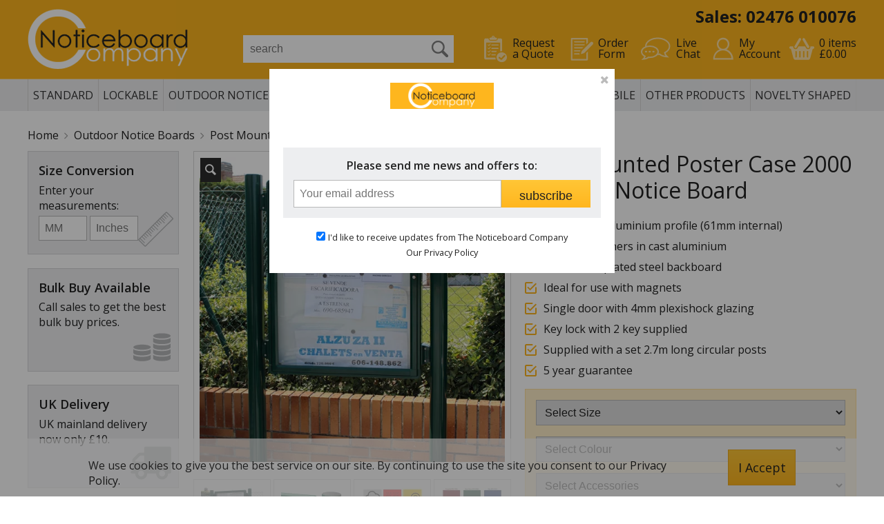

--- FILE ---
content_type: text/html
request_url: https://www.noticeboardcompany.com/products/post-mounted-poster-case-2000-external-notice-board.html
body_size: 58886
content:
<!DOCTYPE html>
<!--[if lt IE 7]>      <html class="no-js lt-ie9 lt-ie8 lt-ie7"> <![endif]-->
<!--[if IE 7]>         <html class="no-js lt-ie9 lt-ie8"> <![endif]-->
<!--[if IE 8]>         <html class="no-js lt-ie9"> <![endif]-->
<!--[if gt IE 8]><!--> <html class="no-js"> <!--<![endif]--><head>
        <meta charset="utf-8">
        <meta http-equiv="X-UA-Compatible" content="IE=edge">
        <title>Poster Case 2000 Post Mounted External Notice Board | Sturdy | Free Standing | Notice Board Company UK</title>
        <meta name="description" content="Poster Case 2000 Post Mounted External Notice Board is ideal as aCommunity notice board with a deep 75mm sturdy frame.  The board is also available wall mounted and is available in a range of coloured frame colours.">
        <meta name="keywords" content="Post mounted exterior notice boards, community notice board, parish council, school, Notice Board Company Coventry. Buy notice boards online, UK Supplier, Educational, Manufacturer">
        <meta name="viewport" content="width=device-width, initial-scale=1">

        <!-- favicons -->
        <link rel="icon" type="/image/x-icon" href="favicon.ico" />
        <link rel="apple-touch-icon-precomposed" href="/apple-touch-icon-precomposed.png">
        <link rel="stylesheet" href="/css/normalize.css?v=1230">
        <link rel="stylesheet" href="/css/mobile-menu.min.css?v=1230">
        <link rel="stylesheet" href="/css/e2e-font.css?v=1230">
        <link rel="stylesheet" href="/css/main.css?v=171553">
        <link rel="stylesheet" href="/css/custom.css?v=202511210926">
        <link rel="stylesheet" href="/css/slick.css?v=1230">
        <link rel="stylesheet" href="/css/slick-theme.css?v=1230">
        <link rel="stylesheet" href="/css/owl.carousel.css?v=1230">
        <link rel="stylesheet" href="/css/validation.css?v=1230">
        <link href='https://fonts.googleapis.com/css?family=Open+Sans:400,300,700' rel='stylesheet' type='text/css'>
        <link rel="stylesheet" href="//maxcdn.bootstrapcdn.com/font-awesome/4.3.0/css/font-awesome.min.css">
        <script src="/js/vendor/modernizr-2.6.2.min.js"></script>
        <script src="//ajax.googleapis.com/ajax/libs/jquery/1.10.2/jquery.min.js"></script>
        <script>window.jQuery || document.write('<script src="/js/vendor/jquery-1.10.2.min.js"><\/script>')</script>
        <script src="/js/jquery.cookie.js"></script>
        
        <script>
          (function(i,s,o,g,r,a,m){i['GoogleAnalyticsObject']=r;i[r]=i[r]||function(){
          (i[r].q=i[r].q||[]).push(arguments)},i[r].l=1*new Date();a=s.createElement(o),
          m=s.getElementsByTagName(o)[0];a.async=1;a.src=g;m.parentNode.insertBefore(a,m)
          })(window,document,'script','https://www.google-analytics.com/analytics.js','ga');
 
          ga('create', 'UA-84918324-1', 'auto');
          ga('send', 'pageview');
 
        </script>
		
		<script async src="https://www.googletagmanager.com/gtag/js?id=UA-84918324-1"></script>
        <script>
          window.dataLayer = window.dataLayer || [];
          function gtag(){dataLayer.push(arguments);}
          gtag('js', new Date());

          gtag('config', 'UA-84918324-1');
        </script>
        
		<script src="https://www.google.com/recaptcha/api.js" async defer></script>
    </head>
    <body>
        <!--www.noticeboardcompany.com-->
		
        <!-- Visual Content -->
        <div class="header-wrapper wrapper full-width">
            <!-- Header -->
            <header role="banner">
                <div class="row">
                    <div class="header-logo" title="Noticeboard Company">
                        <a href="/">
                            <img src="/images/logo.png" alt="Noticeboard Company">
                        </a>
                    </div>
						
                    <div class="header-info">
                    <div class="header-tel">Sales: 02476 010076</div>
                            <div class="header__links">
                                <ul>
                                    <li><a href="/request-a-quote.htm">Request <br>a Quote</a></li>
                                    <li><a href="/OnlineOrderForm.pdf" target="_blank">Order <br>Form</a></li>
                                    <li><a href="javascript:void(Tawk_API.toggle())">Live <br>Chat</a></li>
                                </ul>
								<span class="bsk-acc-wrapper">
								<a class="my-acc-btn" href="/MyAccount/">
                                    My <br>Account
                                </a>
                                <a class="header__basket" href="/basket/">
                                    <span id="BasketItems">0</span> <span>items</span>
                                    <span id="BasketTotal">&pound;0.00</span>
                                </a>
								</span>
                            </div>
                    <div class="header-search">
                    <div class="keyword-search">
                            <form action="/Search/" method="post">
                                <input type="search" placeholder="search" name="Query"> 
                                <button type="submit"><span>Search</span></button>
                            </form>
                    </div>
                    </div>
                    </div>
                </div>
            </header>
            <!-- /Header -->
        </div>
        <!-- /Header Wrapper -->
        
        
        <div class="nav-wrapper wrapper full-width">
			<!-- Main Navigation -->
			<nav class="row" role="navigation">
				<ul class="nav-main"> 
					<li>
						<a href="/standard-boards/">Standard</a>
						<ul> 
							<li><a href="/standard-boards/aluminium-framed-notice-boards/">Aluminium Framed Notice Boards</a></li> 
                  
							<li><a href="/standard-boards/wooden-framed-notice-boards/">Wooden Framed Notice Boards</a></li> 
                  
							<li><a href="/standard-boards/frameless-notice-boards/">Frameless Notice Boards</a></li> 
                  
							<li><a href="/standard-boards/whiteboards/">Whiteboards</a></li> 
                  
							<li><a href="/standard-boards/personalised-boards/">Personalised Notice Boards</a></li> 
                  
							<li><a href="/standard-boards/combination/">Combination Notice Boards</a></li> 
                  
							<li><a href="/standard-boards/forbo-bulletin-board/">Forbo Bulletin Board</a></li> 
                  
							<li><a href="/standard-boards/polycolour-recycled/">Polycolour Recycled Notice Boards</a></li> 
                  
						</ul> 
					</li> 
					<li>
						<a href="/lockable-indoor-notice-boards/">Lockable</a>
						<ul> 
							<li><a href="/lockable-indoor-notice-boards/hinged-door/">Hinged Door</a></li> 
                  
							<li><a href="/lockable-indoor-notice-boards/sliding-door/">Sliding Door</a></li> 
                  
							<li><a href="/lockable-indoor-notice-boards/wooden-framed/">Wooden Framed</a></li> 
                  
							<li><a href="/lockable-indoor-notice-boards/lockable-whiteboards/">Lockable Whiteboards</a></li> 
                  
							<li><a href="/lockable-indoor-notice-boards/combination-surface/">Combination Surface</a></li> 
                  
							<li><a href="/lockable-indoor-notice-boards/personalised-boards/">Personalised Boards</a></li> 
                  
							<li><a href="/lockable-indoor-notice-boards/polycolour-recycled-boards/">Polycolour Recycled Boards</a></li> 
                  
							<li><a href="/lockable-indoor-notice-boards/forbo-nairn-bulletin/">Forbo Nairn Bulletin</a></li> 
                  
						</ul> 
					</li> 
					<li>
						<a href="/outdoor-notice-boards/">Outdoor Notice Boards</a>
						<ul> 
							<li><a href="/outdoor-notice-boards/wall-mounted-external/">Wall External Notice Boards</a></li> 
                  
							<li><a href="/outdoor-notice-boards/post-mounted-outdoor-notice-boards/">Post Mounted External</a></li> 
                  
							<li><a href="/outdoor-notice-boards/personalised-outdoor-boards/">Personalised External</a></li> 
                  
							<li><a href="/outdoor-notice-boards/rail-mounted-external/">Rail Mounted External</a></li> 
                  
							<li><a href="/outdoor-notice-boards/lecterns/">Lectern &amp; Interpretation Boards</a></li> 
                  
							<li><a href="/outdoor-notice-boards/wooden-external-board/">Wooden External</a></li> 
                  
							<li><a href="/outdoor-notice-boards/novelty-shaped-external/">Novelty Shaped External</a></li> 
                  
							<li><a href="/outdoor-notice-boards/church-notice-boards-and-signs/">Church Notice Boards &amp; Signs</a></li> 
                  
							<li><a href="/outdoor-notice-boards/public-access-board/">Public Access Boards</a></li> 
                  
							<li><a href="/external-notice-boards/urban-collection/">Urban External Notice Boards</a></li> 
                  
							<li><a href="/outdoor-notice-boards/budget-range/">Budget Range</a></li> 
                  
							<li><a href="/outdoor-notice-boards/post-mounted-on-base-plates/">Post mounted on Base Plates</a></li> 
                  
						</ul> 
					</li> 
					<li>
						<a href="/whiteboards/">Whiteboards</a>
						<ul> 
							<li><a href="/whiteboards/whiteboards/">Whiteboards</a></li> 
                  
							<li><a href="/whiteboards/lockable-whiteboards/">Lockable Whiteboards</a></li> 
                  
							<li><a href="/whiteboards/confidential/">Confidential</a></li> 
                  
							<li><a href="/whiteboards/mobile-whiteboards/">Mobile Whiteboards</a></li> 
                  
							<li><a href="/whiteboards/glass-boards/">Glass Boards</a></li> 
                  
						</ul> 
					</li> 
					<li>
						<a href="/chalk-boards/">Chalk Boards</a>
					</li> 
					<li>
						<a href="/staff-inout-boards/">Staff In/Out</a>
					</li> 
					<li>
						<a href="/mobile-notice-boards/">Mobile</a>
					</li> 
					<li>
						<a href="/other-products/">Other Products</a>
						<ul> 
							<li><a href="/other-products/accessories/">Accessories</a></li> 
                  
							<li><a href="/other-products/stock-and-clearance/">Stock &amp; Clearance</a></li> 
                  
						</ul> 
					</li> 
					<li>
						<a href="/novelty-shaped/">Novelty Shaped</a>
						<ul> 
							<li><a href="/novelty-shaped/themed-sets/">Themed Sets</a></li> 
                  
							<li><a href="/novelty-shaped/individual-shapes/">Individual Shapes</a></li> 
                  
							<li><a href="/novelty-shaped/acoustic-panels/">Acoustic Panels</a></li> 
                  
							<li><a href="/novelty-shaped/external-novelty-shaped/">External Novelty Shaped</a></li> 
                  
						</ul> 
					</li>                 
				</ul>
			</nav>  
			<!-- /Main navigation -->
		</div>

        




        <!-- Middle Wrapper -->
			<!-- Main Content -->
                                     
                    
                    <div class="middle-wrapper wrapper full-width">
            <div class="row">
            
            				<div class="breadcrumb">
                        <a href="/">Home</a><a href="/outdoor-notice-boards/">Outdoor Notice Boards</a> <a href="/outdoor-notice-boards/post-mounted-outdoor-notice-boards/">Post Mounted Outdoor Notice Boards</a> 
                    </div>
            
		
     <div class="content-wrapper wrapper">
			<!-- Main Content -->
			<div class="content" role="main" itemscope itemtype="https://schema.org/Product">
				
				<div class="prod-main main-col">	
				<section class="product-details">
					<div class="row">
						<div class="product__images col--1-2">
                            
							<div class="images__zoom" style="position:absolute" >
								<span class="js-zoom-show"></span>
								<span>
						        <span class="js-zoom-in zoom--in"></span>
								<span class="js-zoom-out zoom--out"></span>
								<!--<span class="js-reset zoom--reset"></span>--></span>
							</div>
                            
							<div class="wrapper">
								<div class="image-container" id="js-main-image-wrapper">
									<img src="//noticeboard.e2ecdn.com/products/Poster_case_2000_post_mounted_in_green.jpg?w=547&h=547&quality=85&scale=canvas" class="js-main-image" alt="Post Mounted Poster Case 2000 External Notice Board" />
									
								</div>
								<!-- RecentlySold  -->
								
                                <div class="images__thumbs">
                                    <div class="image-container"><img  id="image0" rel="//noticeboard.e2ecdn.com/products/Poster_case_2000_post_mounted_in_green.jpg?w=547&h=547&quality=85&scale=canvas" src="//noticeboard.e2ecdn.com/products/Poster_case_2000_post_mounted_in_green.jpg?w=90&h=90&quality=80&scale=canvas" alt="additional image for Post Mounted Poster Case 2000 External Notice Board"></div><div class="image-container"><img  id="image1" rel="//noticeboard.e2ecdn.com/products/Poster_case_2000_corner.png?w=547&h=547&quality=85&scale=canvas" src="//noticeboard.e2ecdn.com/products/Poster_case_2000_corner.png?w=90&h=90&quality=80&scale=canvas" alt="additional image for Post Mounted Poster Case 2000 External Notice Board"></div><div class="image-container"><img  id="image2" rel="//noticeboard.e2ecdn.com/products/Symbols-pinboard-Outdoor.png?w=547&h=547&quality=85&scale=canvas" src="//noticeboard.e2ecdn.com/products/Symbols-pinboard-Outdoor.png?w=90&h=90&quality=80&scale=canvas" alt="additional image for Post Mounted Poster Case 2000 External Notice Board"></div><div class="image-container"><img  id="image3" rel="//noticeboard.e2ecdn.com/products/tradition-classic-frame-colours-28.jpg?w=547&h=547&quality=85&scale=canvas" src="//noticeboard.e2ecdn.com/products/tradition-classic-frame-colours-28.jpg?w=90&h=90&quality=80&scale=canvas" alt="additional image for Post Mounted Poster Case 2000 External Notice Board"></div><div class="image-container"><img  id="image4" rel="//noticeboard.e2ecdn.com/products/postercase-2000-procity.jpg?w=547&h=547&quality=85&scale=canvas" src="//noticeboard.e2ecdn.com/products/postercase-2000-procity.jpg?w=90&h=90&quality=80&scale=canvas" alt="additional image for Post Mounted Poster Case 2000 External Notice Board"></div><div class="image-container"><img  id="image5" rel="//noticeboard.e2ecdn.com/products/2000_Poster_cases.jpg?w=547&h=547&quality=85&scale=canvas" src="//noticeboard.e2ecdn.com/products/2000_Poster_cases.jpg?w=90&h=90&quality=80&scale=canvas" alt="additional image for Post Mounted Poster Case 2000 External Notice Board"></div>

                                </div>
                                							
							</div>
						</div>

								<div id="BuyBoxArea" class="product__data">
                            <div class="wrapper">
                            
                                <h1 itemprop="name">Post Mounted Poster Case 2000 External Notice Board</h1>

                                <div class="prod-features">
                                    <ul>
                                        <li>75mm deep aluminium profile (61mm internal)</li><li>Radiused corners in cast aluminium</li><li>Zinc electroplated steel backboard</li><li>Ideal for use with magnets</li><li>Single door with 4mm plexishock glazing</li><li>Key lock with 2 key supplied</li><li>Supplied with a set 2.7m long circular posts</li><li>5 year guarantee</li>
                                    </ul>
                                </div>
                                <input type="hidden" name="ID" id="ID" value="1376"/>
                                <div class="display-box">
                                

                                    
                                <div class="product__mod">
                                    
                                <div class="product__mod--size">
                                        <!--- <h2 id="TitleSF1">Select Size</h2> --->
                                      <select name="SF1" class="skufilter" title="Select Size"><option value="0">Select Size</option><option value="3613"   data-image="//noticeboard.e2ecdn.com/products/Poster_case_2000_post_mounted_in_green.jpg?w=547&h=547&quality=85" data-price="1011">1000 x 750mm wide (9 x A4)</option><option value="3614"   data-image="//noticeboard.e2ecdn.com/products/Poster_case_2000_post_mounted_in_green.jpg?w=547&h=547&quality=85" data-price="1077">1350 x 750mm wide (12 x A4)</option><option value="3615"   data-image="//noticeboard.e2ecdn.com/products/Poster_case_2000_post_mounted_in_green.jpg?w=547&h=547&quality=85" data-price="1154">1350 x 1000mm wide (16 x A4)</option><option value="3616"   data-image="//noticeboard.e2ecdn.com/products/Poster_case_2000_post_mounted_in_green.jpg?w=547&h=547&quality=85" data-price="1343">1000 x 1350mm wide (18 x A4) gas struts</option><option value="3617"   data-image="//noticeboard.e2ecdn.com/products/Poster_case_2000_post_mounted_in_green.jpg?w=547&h=547&quality=85" data-price="1525">1000 x 1600mm wide (21 x A4) gas struts</option><option value="3618"   data-image="//noticeboard.e2ecdn.com/products/Poster_case_2000_post_mounted_in_green.jpg?w=547&h=547&quality=85" data-price="1628">1000 x 2010mm wide (27 x A4) gas struts</option><option value="3620"   data-image="//noticeboard.e2ecdn.com/products/Poster_case_2000_post_mounted_in_green.jpg?w=547&h=547&quality=85" data-price="1733">1350 x 1710mm wide (28 x A4) gas struts</option><option value="3619"   data-image="//noticeboard.e2ecdn.com/products/Poster_case_2000_post_mounted_in_green.jpg?w=547&h=547&quality=85" data-price="1733">1710 x 1350mm wide (30 x A4)</option></select>                                      
                                      </div><div class="product__mod--size">
                                        <!--- <h2 id="TitleSF2">Select Colour</h2> --->
                                      <select name="SF2" class="skufilter" title="Select Colour"><option value="0">Select Colour</option><option value="3621"   data-image="//noticeboard.e2ecdn.com/products/Poster_case_2000_post_mounted_in_green.jpg?w=547&h=547&quality=85" data-price="0">Green (RAL 6005)</option><option value="3622"   data-image="//noticeboard.e2ecdn.com/products/Poster_case_2000_post_mounted_in_green.jpg?w=547&h=547&quality=85" data-price="0">Blue (RAL 5010)</option><option value="3623"   data-image="//noticeboard.e2ecdn.com/products/Poster_case_2000_post_mounted_in_green.jpg?w=547&h=547&quality=85" data-price="0">Burgundy (RAL 3004)</option><option value="3624"   data-image="//noticeboard.e2ecdn.com/products/Poster_case_2000_post_mounted_in_green.jpg?w=547&h=547&quality=85" data-price="0">Black (RAL 9005)</option><option value="3625"   data-image="//noticeboard.e2ecdn.com/products/Poster_case_2000_post_mounted_in_green.jpg?w=547&h=547&quality=85" data-price="0">Brown (RAL 8017)</option><option value="12009"   data-image="//noticeboard.e2ecdn.com/products/Poster_case_2000_post_mounted_in_green.jpg?w=547&h=547&quality=85" data-price="170">Bespoke Colour</option><option value="13242"   data-image="//noticeboard.e2ecdn.com/products/Poster_case_2000_post_mounted_in_green.jpg?w=547&h=547&quality=85" data-price="0">Procity Grey</option></select>                                      
                                      </div><div class="product__mod--size">
                                        <!--- <h2 id="TitleSF3">Select Accessories</h2> --->
                                      <select name="SF3" class="skufilter" title="Select Accessories"><option value="0">Select Accessories</option><option value="12525"   data-image="//noticeboard.e2ecdn.com/products/Poster_case_2000_post_mounted_in_green.jpg?w=547&h=547&quality=85" data-price="20.98">10 extra strong magnets and set of 2 keys</option><option value="12526"   data-image="//noticeboard.e2ecdn.com/products/Poster_case_2000_post_mounted_in_green.jpg?w=547&h=547&quality=85" data-price="29.7">20 extra strong magnets and set of 2 keys</option><option value="12527"   data-image="//noticeboard.e2ecdn.com/products/Poster_case_2000_post_mounted_in_green.jpg?w=547&h=547&quality=85" data-price="37.96">30 extra strong magnets and set of 2 keys</option><option value="12528"   data-image="//noticeboard.e2ecdn.com/products/Poster_case_2000_post_mounted_in_green.jpg?w=547&h=547&quality=85" data-price="46.46">40 extra strong magnets and set of 2 keys</option><option value="12529"   data-image="//noticeboard.e2ecdn.com/products/Poster_case_2000_post_mounted_in_green.jpg?w=547&h=547&quality=85" data-price="30.97">10 extra strong magnets and set of 4 keys</option><option value="12530"   data-image="//noticeboard.e2ecdn.com/products/Poster_case_2000_post_mounted_in_green.jpg?w=547&h=547&quality=85" data-price="39.46">20 extra strong magnets and set of 4 keys</option><option value="12531"   data-image="//noticeboard.e2ecdn.com/products/Poster_case_2000_post_mounted_in_green.jpg?w=547&h=547&quality=85" data-price="47.95">30 extra strong magnets and set of 4 keys</option><option value="12532"   data-image="//noticeboard.e2ecdn.com/products/Poster_case_2000_post_mounted_in_green.jpg?w=547&h=547&quality=85" data-price="56.45">40 extra strong magnets and set of 4 keys</option><option value="12533"   data-image="//noticeboard.e2ecdn.com/products/Poster_case_2000_post_mounted_in_green.jpg?w=547&h=547&quality=85" data-price="0">Not required</option></select>                                      
                                      </div><div class="product__mod--size">
                                        <!--- <h2 id="TitleSF4">Select Post Upgrade</h2> --->
                                      <select name="SF4" class="skufilter" title="Select Post Upgrade"><option value="0">Select Post Upgrade</option><option value="9405"   data-image="//noticeboard.e2ecdn.com/products/Poster_case_2000_post_mounted_in_green.jpg?w=547&h=547&quality=85" data-price="0">No posts upgrade</option><option value="9406"   data-image="//noticeboard.e2ecdn.com/products/Poster_case_2000_post_mounted_in_green.jpg?w=547&h=547&quality=85" data-price="70">Upgrade to Quatro posts</option><option value="9407"   data-image="//noticeboard.e2ecdn.com/products/Poster_case_2000_post_mounted_in_green.jpg?w=547&h=547&quality=85" data-price="334">Upgrade to Quatro posts with base plates</option></select>                                      
                                      </div>
										<input type="hidden" name="F1" id="SF1" value="0" />
									
										<input type="hidden" name="F2" id="SF2" value="0" />
									
										<input type="hidden" name="F3" id="SF3" value="0" />
									
										<input type="hidden" name="F4" id="SF4" value="0" />
									
										<input type="hidden" name="F5" id="SF5" value="0" />
									
										<input type="hidden" name="F6" id="SF6" value="0" />
									
										
										<link itemprop="availability" href="http://schema.org/InStock" />
										
									     
                                          
                                                                              
                                    <div class="product__basket"><!-- VarientsSelected: 0 SkuVarients: 4 -->
                                        
                                    
                                    
                                        
                                        <div class="product__basket--no-select">Please choose from the options above.</div>
                                        
                                        <div id="StockMsg"></div>
                                        
                                        
                                      <div class="product__price">
                                      <span class="price" itemprop="price" content="1,011.00">from <span itemprop="priceCurrency" content="GBP">&pound;1,011.00</span></span><span> ex. VAT</span>
                                    </div>
                                        <div class="product__basket--selected"></div>
                                        <div class="product__basket--fields">
                                            <fieldset>
                                                <label for="quantity" class="required">Qty</label>
                                                <input type="text" value="1" name="Qty" maxlength="4"  >
                                            </fieldset>
                                            <fieldset>
                                                <input id="add-to-basket" type="submit" disabled class="button tooltip IsDisabled" value="Add to Basket"   title="Please choose from the options above" >
                                            </fieldset>
                                        </div>
                                        
                                    </div>
                                    </div><!-- display box-->
                                    </div><!-- display box-->
                                    <!-- Share buttons -->
                                    <div class="product__share">
                                    
                                        <!--<h5>Tell your friends and family about this product</h5>-->

                                        <a onClick="share();" class="share__button share__button--facebook"  data-share-network="facebook"  data-share-url=""  data-share-title=""  data-share-summary=""  data-share-image=""  data-share-width="600"  data-share-height="368" >
                                            <span class="share__button--icon"></span>
                                            <span class="share__button--text">Facebook</span>
                                        </a>
          
                                        <a onClick="share();" class="share__button share__button--twitter"  data-share-network="twitter"  data-share-text=""  data-share-via=""  data-share-hashtags=""  data-share-width="600"  data-share-height="258" >
                                            <span class="share__button--icon"></span>
                                            <span class="share__button--text">Twitter</span>
                                        </a>
          
                                        <a onClick="share();" class="share__button share__button--google-plus"  data-share-network="google-plus"  data-share-url=""  data-share-width="500"  data-share-height="505" >
                                            <span class="share__button--icon"></span>
                                            <span class="share__button--text">Google +</span>
                                        </a>
          
                                        <a onClick="share();" class="share__button share__button--pinterest"  data-share-network="pinterest"  data-share-url=""  data-share-media="//noticeboard.e2ecdn.com/products/Poster_case_2000_post_mounted_in_green.jpg"  data-share-description=""  data-share-width="750"  data-share-height="322" >
                                            <span class="share__button--icon"></span>
                                            <span class="share__button--text">Pintrest</span>
                                        </a>                                
                                    
                                    </div>
                                    <!--/ product share --> 
                                </div>
                                

</div>
                                
                                <div class="pdf-wrap">
                                <form id="frmPDF" name="frmPDF" method="post" action="/ProductPDF/?SGID=5C1D4848-54D3-45E0-AAD5-EDCFE9CB010B">
                                    <input type="hidden" name="PID" value="1376" />
                                </form>

                                <a class="button pdf-but" onclick="frmPDF.submit();">Product PDF</a>
                                
                                 
                                
                                
								</div>
					</div>
				</section>
				<section class="product__description">
					<div class="description__tabs">          
						<ul class="resp-tabs-list hor_1">
							<li id="description">Description</li>
							<li id="size-information">Dimensions</li><li id="delivery">Delivery</li>
						</ul> 

						<div class="resp-tabs-container hor_1">                                                        
							<div itemprop="description"> 
								<h2>Description</h2> 
                                <section class="product__description">
<div class="description__tabs">
<div class="resp-tabs-container hor_1">
<div class="resp-tab-content hor_1 resp-tab-content-active">
<p><strong>About&nbsp;Poster Case 2000</strong></p>
<p>The Poster Case 2000&nbsp;external notice board is our premium external board. It has a 75mm deep aluminium frame with single door glazed with&nbsp;4mm shatterproof plexishockand&nbsp;double key lock. The elastomer seal and anti condensation vents mean minimal amount of condensation. Inside the board is a zinc electroplated steel backboard allowing you to attach your notices and posters&nbsp;with magnets.&nbsp;</p>
<p>Post mounted boards are supplied with two circular post&nbsp;with black lacquered top caps. Each post supplied with 2 dovetailed cast aluminum clamps allowing the case to be mounted onto the posts without drilling.</p>
<p>The rapid swap door system which allows you to replace the door easily should it become damaged without the use of tools or removing the poster display.</p>
<p>Postrait boards are side hinged on the left and opening to the right. Landscape boards are top hinged and open with the aid of gas struts.</p>
<p><strong>Important</strong></p>
<p>Please note that this product is not suitable for use with whiteboard marker pens.</p>
<p><strong>Material and Standards</strong></p>
<p>The Poster case 2000&nbsp;has an aluminium profile EN AW 6060 - BS EN 573-3. The door is glazed with plexishock glazing which is a transparent organic UV blocking material with good shock resistance ISO 7032-2. Aluminium posts EN AW 6106, EN AW 6060 and EN AW 6063 - EN 755-2 providing high mechanical strength.</p>
<p><strong>Delivery</strong></p>
<p>Current lead time 6 working weeks. Please call if your order is urgent</p>
<p><strong>Installation</strong></p>
<p>As standard the board is supplied with two 76mm&nbsp;circular posts (2475mm high) with black lacquered steel top. Delivered with 4 dove tailed cast aluminium clamps for easy and rapid assembly without drilling and adjustable notice board height. Concreted directly into ground only at a recommeded depth of 600mm.</p>
<p><strong>Post Options</strong></p>
<p><em>76mm Circular Posts</em></p>
<p>As standard the board is supplied with two 76mm&nbsp;circular post&nbsp;(2475mm high)</p>
<p><em>Quatro Post Set</em></p>
<p>Set of two&nbsp;2 oblong posts with 80 x 125 mm cross section with black lacquered steel top. Delivered with 4 dove tailed cast aluminium clamps for easy and rapid assembly without drilling. Adjustable notice board height. Concreted directly into ground only at a recommeded depth of 600mm. (mounting brackets included).&nbsp;</p>
<p>Quatro posts are ideal if you require&nbsp;several&nbsp;boards to be banked together. The unique posts allow the boards to be banked together in a single line or angle up to four boards at a 90 degrees.</p>
<p><em>Quatro Post Set with Base Plates</em></p>
<p>Set of two Quatro posts 2058mm high with oval steel base plates. Suitable for mounting onto a concrete base only.</p>
<p><em>Quatro Post Plus</em></p>
<p>Single oblong post 80 x 125mm supplied with 4 clamps for linking two boards together. NOTE&nbsp;In case of substantial wind exposure, installation by concreting into ground is strongly recommended</p>
<p><strong>Please Note</strong></p>
<p>Please note the reverse of the backboard is supplied in silver regardless of the frame colour selected. If you require the reverse of the board to be powder coated to match the frame, please call sales for a quotation on 02476 010076.</p>
<p><strong>Optional</strong></p>
<p>As standard the door is glazed with shatterproof plexishock. Toughened safety glass is available at no additional cost. Please call sales on 02476 010076 prior to ordering.</p>
<p><strong>Other Products</strong></p>
<p>The Poster Case 2000&nbsp;outdoor notice board is available, wall, post and rail mounted. There is also the option of an externally mounted header with a message of your choice. Please visit the relative page on the web site.</p>
<p><strong>Guarantee</strong></p>
<p>The Poster Case 2000&nbsp;has a 5 year guarantee against manufacturing faults.</p>
</div>
</div>
</div>
</section>
<section class="feature"></section>
							</div>
							
							<div> 
								<h2>Dimensions</h2> 
								<section class="product__description">
<div class="description__tabs">
<div class="resp-tabs-container hor_1">
<div class="resp-tab-content hor_1 resp-tab-content-active">
<p><strong>About&nbsp;Poster Case 2000</strong></p>
<p>The Poster Case 2000&nbsp;external notice board is our premium notice board. It has a 75mm deep aluminium frame with single door&nbsp;glazed with&nbsp;4mm shatterproof plexishock and has&nbsp;double key lock. The elastomer seal and anti condensation vents mean minimal amount of condensation. Inside the board is a zinc electroplated steel backboard allowing you to attach your notices and posters&nbsp;with magnets.&nbsp;Each post supplied with 2 dovetailed cast aluminum clamps allowing the case to be mounted onto the posts without drilling.&nbsp;The rapid swap door system which allows you to replace the door easily should it become damaged without the use of tools or removing the poster display.</p>
<p><strong>Important</strong></p>
<p>Please note that this product is not suitable for use with whiteboard marker pens.</p>
<p><strong>Material and Standards</strong></p>
<p>The Poster Case 2000&nbsp;has an aluminium profile EN AW 6060 - BS EN 573-3. The door is glazed with plexishock glazing which is a transparent organic UV blocking material with good shock resistance ISO 7032-2. Aluminium posts EN AW 6106, EN AW 6060 and EN AW 6063 - EN 755-2 providing high mechanical strength.</p>
<p><strong>Delivery</strong></p>
<p>Normally 10-15&nbsp;working days.</p>
<p><strong>Installation</strong></p>
<p>Post mounted boards are supplied with two 76mm&nbsp;circular post&nbsp;(2475mm high) The posts are&nbsp;attached&nbsp;to the board by four clamps and should be embedded&nbsp;600mm tinto a concrete base.</p>
<p>If you require&nbsp;several&nbsp;boards to be banked together, there is the option of a quatro posts with a mounting groove on four sides. This allows the boards to be banked together in a single line of angle two boards at a 45 degree angle.</p>
<p><strong>Please Note</strong></p>
<p>Please note the reverse of the backboard is supplied in silver regardless of the frame colour selected. If you require the reverse of the board to be powder coated to match the frame, please call sales for a quotation on 02476 010076.</p>
<p><strong>Other Products</strong></p>
<p>The Poster Case 2000&nbsp;outdoor notice board is available, wall, post and rail mounted and have the option of an externally mounted header. Please visit the relative page on the web site.</p>
<p><strong>Guarantee</strong></p>
<p>The Poster Case 2000&nbsp;has a 5 year guarantee against manufacturing faults.</p>
</div>
</div>
</div>
</section>
<section class="feature"></section>
							</div>
							
							<div> 
								<h2>Delivery</h2> 
								<table border="0" cellspacing="3" cellpadding="3">
<tbody>
<tr>
<td>UK -&nbsp;Mainland</td>
<td style="text-align: right;"><strong>&pound;10.00</strong></td>
<td>&nbsp;</td>
</tr>
</tbody>
</table>
<p>If you require delivery to the Scottish Highlands, or to an off-shore address, please call for a quotation on 02476 010076.</p>
							</div>
							
						</div>
						<!-- /Product Description -->
					</div> 
				</section>
				<!-- /Product -->
				
				<section class="feature">
					<h2>You may also like</h2>
					<div class="one-row grid--4">
                
							<div class="product grid__item cat0">
								<div class="image-container">
									<a href="/products/poster-case-2000-double-sided-external-notice-board.html">
										<img src="//noticeboard.e2ecdn.com/products/Poster-Case-2000-post-mounted-in-silver.jpg?w=325&h=325&quality=80&scale=canvas" alt="Poster Case 2000 Double Sided External Notice Board">
									</a>
								</div>
								<h3><a href="/products/poster-case-2000-double-sided-external-notice-board.html">Poster Case 2000 Double Sided External Notice Board</a></h3>
								<span class="price">
                               <span>From</span>&pound;1,142.00</span>
                               <a href="/products/poster-case-2000-double-sided-external-notice-board.html" class="button">More Details</a>
							</div>
							
              
							<div class="product grid__item cat0">
								<div class="image-container">
									<a href="/products/quatro-post-plus.html">
										<img src="//noticeboard.e2ecdn.com/products/13-416400-green-zoom.jpg?w=325&h=325&quality=80&scale=canvas" alt="Quatro Post Plus">
									</a>
								</div>
								<h3><a href="/products/quatro-post-plus.html">Quatro Post Plus</a></h3>
								<span class="price">
                               <span>From</span>&pound;219.00</span>
                               <a href="/products/quatro-post-plus.html" class="button">More Details</a>
							</div>
							
              
							<div class="product grid__item cat287">
								<div class="image-container">
									<a href="/products/post-mounted-poster-case-2000-external-notice-board.html">
										<img src="//noticeboard.e2ecdn.com/products/Poster_case_2000_post_mounted_in_green.jpg?w=325&h=325&quality=80&scale=canvas" alt="Post Mounted Poster Case 2000 External Notice Board">
									</a>
								</div>
								<h3><a href="/products/post-mounted-poster-case-2000-external-notice-board.html">Post Mounted Poster Case 2000 External Notice Board</a></h3>
								<span class="price">
                               <span>From</span>&pound;1,011.00</span>
                               <a href="/products/post-mounted-poster-case-2000-external-notice-board.html" class="button">More Details</a>
							</div>
							
              
							<div class="product grid__item cat287">
								<div class="image-container">
									<a href="/products/poster-case-2000-post-mounted-external-notice-board.html">
										<img src="//noticeboard.e2ecdn.com/products/Poster_case_2000_in_silver_post_mounted.jpg?w=325&h=325&quality=80&scale=canvas" alt="Poster Case 2000 Post Mounted External Notice Board">
									</a>
								</div>
								<h3><a href="/products/poster-case-2000-post-mounted-external-notice-board.html">Poster Case 2000 Post Mounted External Notice Board</a></h3>
								<span class="price">
                               <span>From</span>&pound;833.00</span>
                               <a href="/products/poster-case-2000-post-mounted-external-notice-board.html" class="button">More Details</a>
							</div>
							
              

					</div>
				</section>
			
		</div>
         <div class="side-col"> 
                 <div class="info-boxes">
                <div class="size-conv"><h3>Size Conversion</h3>
                <span>Enter your measurements:</span>
                <fieldset>
                <input type="text" id="box1" maxlength="4" name="Qty"  placeholder="MM" onkeyup="javascript:a1();">
                <input type="text" id="box2" maxlength="4" name="Qty" placeholder="Inches" onkeyup="javascript:a2();">
                </fieldset>
                </div>
               <div class="30-day-acc show-tablet"><h3>30 Day Account</h3>
                <span>Available to schools, <br>universities and <br>colleges.</span></div>
                <a href="/request-a-quote.htm"><div class="bulk"><h3>Bulk Buy Available</h3>
                <span>Call sales to get the best bulk buy prices.</span></div></a>
                <div class="del"><h3>UK Delivery</h3>
                <span>UK mainland delivery now only &pound;10.</span></div>
                <a href="/request-a-quote.htm"><div class="quote"><h3>Instant Quote</h3>
                <span>Get an Instant, <br>no obligation <br>quote.</span></div></a>
                </div><!-- /info-boxes -->
        </div>
		
		
		
<div class="row">
	<div class="overlay-col">
		<div class="overlay-pa-panel" data-id="1376" style="display:none;"><span class="overlay-pa-panel-text">Someone from [City] has just purchased <a href="[Link]">[Name]</a> <img src="[Image]"> <a href="[Link]" class="btn ">View Product</a></span></div>
	</div>
</div>

<script>
	$(document).ready(function() {
		$(".overlay-pa-panel").hide();
		
		$.get("/ProductActivity/", { PID: $(".overlay-pa-panel").data("id"), Multi: "" }, function(data){
			if(data+"" != ""){
				
				if(data.indexOf(',') > 0)
				{
					var arrayStr = data.split(',');
					var overlayHtmlTemplate = $(".overlay-pa-panel-text").html();
					var i = 0;
					DisplayItem(overlayHtmlTemplate, arrayStr[0]);
					i = 1;
					setInterval(function() {
						if(i < arrayStr.length){
							DisplayItem(overlayHtmlTemplate, arrayStr[i]);
						}
						i++;
					},1000*15);
				}
			}
		});
		
	});
	
	function DisplayItem(overlayHtmlTemplate, rowStr)
	{
		
		var colArr = rowStr.split('|');
						
		if(colArr.length > 3)
		{
			var overlayHtml = overlayHtmlTemplate;
			if(overlayHtml.indexOf('[City]') > 0){
				
				overlayHtml = overlayHtml.replace("[City]", colArr[0]);
				overlayHtml = overlayHtml.replace("[Name]", colArr[1]);
				overlayHtml = overlayHtml.replace("[Link]", colArr[2]);
				overlayHtml = overlayHtml.replace("[Link]", colArr[2]);
				overlayHtml = overlayHtml.replace("[Image]", colArr[3]);
				$(".overlay-pa-panel-text").html(overlayHtml);
				$(".overlay-pa-panel").fadeIn();
				setTimeout(function() { $(".overlay-pa-panel").fadeOut("slow"); },1000*10);
				
			}
		}
		
	}
</script>


		
		
		
		

        </div>
	 <!-- /Main Content -->
                </div>
                <!-- /Content Wrapper -->
            </div>
            <!-- /Row -->
        </div>
        <!-- /Middle Wrapper --> 
                               
<section class="recently-viewed full-width">
            <!-- history -->
            <div class="recent-history">
        
		
		
            </div><!-- /recent-history -->
        </section>

        <div class="footer-wrapper wrapper full-width">
        
            <!-- Footer -->
            <footer role="contentinfo" class="row">

                    <div class="row">
                        <ul class="footer__list">
                            <li>Quick Links</li>
                            <li><a href="/">Home</a></li>
                            <li><a href="/about-us.htm">About Us</a></li>
                            <li><a href="/contact-us.htm">Contact Us</a></li>
                            <li><a href="/blog/">Blog</a></li>
                            <!--<li><a href="/request-a-leaflet.htm">Request A Leaflet</a></li>-->
                            <li><a href="/MyAccount/">My Account</a></li>
                            <li><a href="/basket/">Basket</a></li>
                            <li><a href="/how-to-pay.htm">How to Pay</a></li> 
                            <li><a href="/terms-and-conditions.htm">Terms &amp; Conditions</a></li>     
                            <li><a href="/SiteMap/">Site Map</a></li>  
                        </ul>
                        
                        <ul class="footer__list">
                            <li>Categories</li>
                            <li><a href="/standard-notice-boards/">Standard </a></li>
                            <li><a href="/lockable-notice-boards/">Lockable</a></li>
                            <li><a href="/external-notice-boards/">External </a></li>
					        <li><a href="/whiteboards/">Whiteboards</a></li> 
					        <li><a href="/hospitality-boards/">Hospitality</a></li>
                            <li><a href="/staff-inout-boards/">Staff In/out</a></li>
                            <li><a href="/mobile-notice-boards/">Mobile</a></li>
                            <li><a href="/glass-display-cases/">Glass Cases</a>
					        </li><a href="/portable-display-panels/">Portable</a></li> 
                        </ul>

                  <ul class="footer__list footer__contact">
                            <li>Contact Information</li>
                            <p>Notice Board Company (UK) Ltd<br />
    							PO Box 6441<br />
    							Warwick<br />
    							CV34 9QY<p>
    						<p>Tel: 02476 010076 <br>
<a href="mailto:sales@noticeboardcompany.com">sales@noticeboardcompany.com</a>
							</p>
     				</ul>

                            <ul class="footer__list">
                            <div>
                            <span>Newsletter Sign up</span>
                            <p>Get the latest sales and offers direct to your inbox. You can unsubscribe at any time.</p>
                            <p>Enter your e-mail Address</p>
                            <form id="frmSubcribe" method="post" action="/Subscribe/">
                                <input id="fldEmail" type="email" name="email" /> 
                                <input type="hidden" name="updates" value="1" />
                                <button id="btnSubscribe" type="submit"><span>Submit</span></button>

							
							
								
									<div style="float:left;" class="g-recaptcha" data-sitekey="6LcnB2UqAAAAACOnwiNiiFMYJ4bLEhUBJgM66fZl">&nbsp;</div><br/>
									<div id="msg" class="error" style="color:#feb61e;clear:both;"></div>

									
									
									<script type="text/javascript">
										window.onload = function () {
											var recaptcha = document.forms["frmSubcribe"]["g-recaptcha-response"];
											recaptcha.required = true;
											recaptcha.oninvalid = function (e) {
												$("#msg").html("Please complete the captcha");
											}
										}
									</script>
									
							
							</form>
							
							
							
                            <div id="msgSuccess" style="color:#feb61e;display:none;">Thanks for subscribing.</div>
                            </div>
     				</ul>  
                           
      </div>
            </footer>
            <!-- /Footer -->
        </div>

        <!-- footer wrapper -->
                <div class="clearfix"></div>
        <!-- Below footer -->
        <div class="bottom-footer-wrapper wrapper full-width">      
            <div class="row bottom-footer">

                <div class="col--1-2">
                    <div class="row">
                        <ul class="footer__payment-icons">
                            <li>Visa</li>
                            <li>Maestro</li>
                            <li>mastercard</li>
                        </ul>
                    </div>
                                       
                </div>
                <div class="col--1-2">
					 <a class="footer__e2e" href="http://www.e2esolutions.co.uk" target="E2E" title="Ecommerce by E2E Solutions">eCommerce and website design by <span class="e2e_logo">E2E Solutions</span></a>
                </div>              
            </div>                  
        </div>
        <!-- /Below Footer --> 
        <div class="pop-wrapper" id="EmailQuotePanel" style="display:none;">
            <div class="popup email-quote" id="EmailQuoteCotent">
                <div class="popup__header">
                    <div class="popup__message">
                        <form method="post" action="/SendQuote/">
                            <b>Email A Quotation</b><br />
                            <input type="text" name="Name" value="" placeholder="Enter your name" maxlength="50" required />
                            <input type="email" name="Email" value="" placeholder="Enter your email address" maxlength="50" required />
                            <input type="text" name="BotTrap" value="" placeholder="Enter something here" style="display:none" />
                            <input type="submit" value="Send Quote" class="button" style="font-size:14px;"/>
                            <br /><br /><a id="EmailQuotePanelClose" style="float:right;cursor:pointer;">Close</a>
                        </form>
                    </div>
                </div>
            </div>
        </div>
        <div class="pop-wrapper" id="EmailPopupWrapper" style="display:none;">
            <div class="popup email-sub" id="EmailPopup" style="display:none;">
                <div class="popup__header">
                    <div class="popup__message">
                    
                    </div>
                </div>
                <div class="popup__body">
                    <form id="newsletter-subscribe" method="post" action="/Subscribe/">
                        <div class="display-box">
                            <label class="popup__label">Please send me news and offers to:</label>
                            <div class="pop-form-container">
                                <input id="newsletter-subscribe-email" type="email" placeholder="Your email address" name="Email" />
                                <button id="newsletter-subscribe-button" class="button popup__submit" type="submit"><span>subscribe</span></button>
                            </div>
                        </div>
                        <input type="checkbox" name="updates" value="1" checked />
                        <label for="updates">I'd like to receive updates from The Noticeboard Company</label>
                    </form>
					
                </div>
                <div class="popup__footer">
                    <a href="/terms-and-conditions.htm">Our Privacy Policy</a>
                </div>
                <span class="popup__close"></span>
            </div>
        </div>

        

        
        <!-- /Visual Content -->
<script type="text/javascript">

    $(document).ready(function () {
        $("#msgSuccess").hide();
        $("#frmSubcribe").submit(function (e) {
            e.preventDefault();
            if (validEmail($("#fldEmail").val()) && $("#fldEmail").val() != "") {
                $.ajax({
                    type: "POST",
                    url: "/Subscribe/",
                    data: $(this).serialize(),
                    dataType: "json",
                    success: function (data) {
                        console.log("sent");
                        $("#fld").val("");
                        $("#msgSuccess").show();

                    },
                    error: function () {
                        console.log("error");
                    }
                });
            }
        });
		 var owl = $(".history-carousel");

                                    owl.owlCarousel({

                                        itemsCustom: [
                                          [0, 2],
										  [481, 4],
					                      [601, 5],
                                          [801, 6],
										  [1025, 8],
                                        ],
                                        navigation: false

                                    });

                                    $(".scroll-left").click(function (e) { e.preventDefault(); owl.trigger("owl.next") });
                                    $(".scroll-right").click(function (e) { e.preventDefault(); owl.trigger("owl.prev") });
		
		
    });
</script>
    <script type="text/javascript">
        function validEmail(email) {
            var pattern = new RegExp(/^([\w-\.]+@([\w-]+\.)+[\w-]{2,4})?$/);
            return pattern.test(email);
        }
        function buildParams(e) {
            var t = 0;
            var n = "";
            for (var r in e) {
                if (t > 0) {
                    n += "&";
                }
                n += r + "=" + encodeURIComponent(e[r]);
                t++;
            } return n;
        }
        function rand() {
            var e = Math.random();
            var t = e.toString();
            return t.replace(".", "0");
        }
        $("#newsletter-subscribe-button").click(function (e) {
            e.preventDefault();
            if (validEmail($("#newsletter-subscribe-email").val()) && $("#newsletter-subscribe-email").val() != "") {
                var n = new XMLHttpRequest;
                obj = {};
                $("#newsletter-subscribe input").each(function () {
                    if($(this).attr("type") != "checkbox")
                        obj[$(this).attr("name")] = $(this).val();
                    else
                        obj[$(this).attr("name")] = $(this).is(":checked") ? $(this).val() : "";
                });
                var r = buildParams(obj);
                n.open("POST", "/Subscribe/", true);
                n.setRequestHeader("Content-type", "application/x-www-form-urlencoded");
                n.setRequestHeader("Content-length", r.length);
                n.setRequestHeader("Connection", "close");
                n.onreadystatechange = function () {
                    if (n.readyState == 4 && n.status == 200) {
                        x = $.parseJSON(n.responseText);
                        var popUp = $('.popup'), container = $('.pop-wrapper');
                        popUp.add(container).fadeOut('250');
                    }
                };
                n.send(r)
            }
        });
</script>





		<script src="/js/plugins.js"></script>
		<script src="/js/main.js?v=171553"></script>
		<script src="/js/custom.js"></script>
		<script src="/js/jquery.panzoom.min.js"></script>
		<script src="/js/jquery.mousewheel.js"></script>
        <script src="/js/jquery-ui.min.js"></script>
        <script src="/js/jquery.mobmenu.js"></script>
		<script src="/js/owl.carousel.min.js" type="text/javascript"></script>



        <!--Start of Tawk.to Script-->
		<script type="text/javascript">
		    var Tawk_API = Tawk_API || {}, Tawk_LoadStart = new Date();
		    (function () {
		        var s1 = document.createElement("script"), s0 = document.getElementsByTagName("script")[0];
		        s1.async = true;
		        s1.src = 'https://embed.tawk.to/57d12e95c465436c8cdde722/default';
		        s1.charset = 'UTF-8';
		        s1.setAttribute('crossorigin', '*');
		        s0.parentNode.insertBefore(s1, s0);
		    })();
		</script>
		<!--End of Tawk.to Script-->
        
        
        <script type="text/javascript">
            $(function(){
                $('.nav-main').mobileMenu({
                    btnPosition: ".header-wrapper",
                    SearchForm: ".keyword-search",
                    Secondary: ".top-links",
                    SecondTitle: "More Links",
                    breakPoint: 799
                });
            });
        </script>

        
        <link rel="stylesheet" href="/all.css">
        <!--[if lte IE 9]>
        <div class="pop-wrapper">
            <div class="popup update-browser">
                <img src="/IE-logo.png" width="75" height="75" alt="Internet Explorer Logo" />
                <div class="popup__message">
                <h2>You're using an outdated version of <br />Internet Explorer</h2>
                <p>Please update to the latest version for a better browsing experience.<br />
			    If you continue to use the site without updating some of the features and/or functionality may not work correctly.</div>
                <a href="http://windows.microsoft.com/en-gb/internet-explorer/download-ie" class="button" target="_blank">Click here to update</a>
                <p><a class="popup__closeb">Continue browsing</a></p>
                <span class="popup__close popup__closeb"></span>
            </div>
        </div>
        <![endif]-->         
        <div id="pnlacceptcookie" class="cookie-alert clearfix" style="display:none;">
            <div>
                <p>We use cookies to give you the best service on our site. By continuing to use the site you consent to our <a href="/privacy-policy.htm">Privacy Policy.</a></p>
                <a href="#" id="btnacceptcookie" class="button">I Accept</a>
            </div>
        </div>
        <script type="text/javascript">
            $(document).ready(function () {

                if (_getCookie("acceptcookie") == "true") {
                    $("#pnlacceptcookie").hide();
                }
                else {
                    $("#pnlacceptcookie").show();
                }

                $("#btnacceptcookie").click(function (e) {
                    e.preventDefault();
                    document.cookie = "acceptcookie=true; expires=Tue, 01 Jan 2099 00:00:00 UTC; path=/";
                    $("#pnlacceptcookie").hide();
                });

                $(".popup__closeb").click(function (e) {
                    e.preventDefault();
                    $(".pop-wrapper").hide();
                });
            });

            function _getCookie(cname) {
                var name = cname + "=";
                var ca = document.cookie.split(';');
                for(var i=0; i<ca.length; i++) {
                    var c = ca[i];
                    while (c.charAt(0)==' ') c = c.substring(1);
                    if (c.indexOf(name) == 0) return c.substring(name.length,c.length);
                }
                return "";
            }
        </script>
        
        

	</body>
</html>

    <link rel="stylesheet" href="/css/jquery-ui.css">


--- FILE ---
content_type: text/html; charset=utf-8
request_url: https://www.google.com/recaptcha/api2/anchor?ar=1&k=6LcnB2UqAAAAACOnwiNiiFMYJ4bLEhUBJgM66fZl&co=aHR0cHM6Ly93d3cubm90aWNlYm9hcmRjb21wYW55LmNvbTo0NDM.&hl=en&v=N67nZn4AqZkNcbeMu4prBgzg&size=normal&anchor-ms=20000&execute-ms=30000&cb=4gbesfg0pypa
body_size: 49325
content:
<!DOCTYPE HTML><html dir="ltr" lang="en"><head><meta http-equiv="Content-Type" content="text/html; charset=UTF-8">
<meta http-equiv="X-UA-Compatible" content="IE=edge">
<title>reCAPTCHA</title>
<style type="text/css">
/* cyrillic-ext */
@font-face {
  font-family: 'Roboto';
  font-style: normal;
  font-weight: 400;
  font-stretch: 100%;
  src: url(//fonts.gstatic.com/s/roboto/v48/KFO7CnqEu92Fr1ME7kSn66aGLdTylUAMa3GUBHMdazTgWw.woff2) format('woff2');
  unicode-range: U+0460-052F, U+1C80-1C8A, U+20B4, U+2DE0-2DFF, U+A640-A69F, U+FE2E-FE2F;
}
/* cyrillic */
@font-face {
  font-family: 'Roboto';
  font-style: normal;
  font-weight: 400;
  font-stretch: 100%;
  src: url(//fonts.gstatic.com/s/roboto/v48/KFO7CnqEu92Fr1ME7kSn66aGLdTylUAMa3iUBHMdazTgWw.woff2) format('woff2');
  unicode-range: U+0301, U+0400-045F, U+0490-0491, U+04B0-04B1, U+2116;
}
/* greek-ext */
@font-face {
  font-family: 'Roboto';
  font-style: normal;
  font-weight: 400;
  font-stretch: 100%;
  src: url(//fonts.gstatic.com/s/roboto/v48/KFO7CnqEu92Fr1ME7kSn66aGLdTylUAMa3CUBHMdazTgWw.woff2) format('woff2');
  unicode-range: U+1F00-1FFF;
}
/* greek */
@font-face {
  font-family: 'Roboto';
  font-style: normal;
  font-weight: 400;
  font-stretch: 100%;
  src: url(//fonts.gstatic.com/s/roboto/v48/KFO7CnqEu92Fr1ME7kSn66aGLdTylUAMa3-UBHMdazTgWw.woff2) format('woff2');
  unicode-range: U+0370-0377, U+037A-037F, U+0384-038A, U+038C, U+038E-03A1, U+03A3-03FF;
}
/* math */
@font-face {
  font-family: 'Roboto';
  font-style: normal;
  font-weight: 400;
  font-stretch: 100%;
  src: url(//fonts.gstatic.com/s/roboto/v48/KFO7CnqEu92Fr1ME7kSn66aGLdTylUAMawCUBHMdazTgWw.woff2) format('woff2');
  unicode-range: U+0302-0303, U+0305, U+0307-0308, U+0310, U+0312, U+0315, U+031A, U+0326-0327, U+032C, U+032F-0330, U+0332-0333, U+0338, U+033A, U+0346, U+034D, U+0391-03A1, U+03A3-03A9, U+03B1-03C9, U+03D1, U+03D5-03D6, U+03F0-03F1, U+03F4-03F5, U+2016-2017, U+2034-2038, U+203C, U+2040, U+2043, U+2047, U+2050, U+2057, U+205F, U+2070-2071, U+2074-208E, U+2090-209C, U+20D0-20DC, U+20E1, U+20E5-20EF, U+2100-2112, U+2114-2115, U+2117-2121, U+2123-214F, U+2190, U+2192, U+2194-21AE, U+21B0-21E5, U+21F1-21F2, U+21F4-2211, U+2213-2214, U+2216-22FF, U+2308-230B, U+2310, U+2319, U+231C-2321, U+2336-237A, U+237C, U+2395, U+239B-23B7, U+23D0, U+23DC-23E1, U+2474-2475, U+25AF, U+25B3, U+25B7, U+25BD, U+25C1, U+25CA, U+25CC, U+25FB, U+266D-266F, U+27C0-27FF, U+2900-2AFF, U+2B0E-2B11, U+2B30-2B4C, U+2BFE, U+3030, U+FF5B, U+FF5D, U+1D400-1D7FF, U+1EE00-1EEFF;
}
/* symbols */
@font-face {
  font-family: 'Roboto';
  font-style: normal;
  font-weight: 400;
  font-stretch: 100%;
  src: url(//fonts.gstatic.com/s/roboto/v48/KFO7CnqEu92Fr1ME7kSn66aGLdTylUAMaxKUBHMdazTgWw.woff2) format('woff2');
  unicode-range: U+0001-000C, U+000E-001F, U+007F-009F, U+20DD-20E0, U+20E2-20E4, U+2150-218F, U+2190, U+2192, U+2194-2199, U+21AF, U+21E6-21F0, U+21F3, U+2218-2219, U+2299, U+22C4-22C6, U+2300-243F, U+2440-244A, U+2460-24FF, U+25A0-27BF, U+2800-28FF, U+2921-2922, U+2981, U+29BF, U+29EB, U+2B00-2BFF, U+4DC0-4DFF, U+FFF9-FFFB, U+10140-1018E, U+10190-1019C, U+101A0, U+101D0-101FD, U+102E0-102FB, U+10E60-10E7E, U+1D2C0-1D2D3, U+1D2E0-1D37F, U+1F000-1F0FF, U+1F100-1F1AD, U+1F1E6-1F1FF, U+1F30D-1F30F, U+1F315, U+1F31C, U+1F31E, U+1F320-1F32C, U+1F336, U+1F378, U+1F37D, U+1F382, U+1F393-1F39F, U+1F3A7-1F3A8, U+1F3AC-1F3AF, U+1F3C2, U+1F3C4-1F3C6, U+1F3CA-1F3CE, U+1F3D4-1F3E0, U+1F3ED, U+1F3F1-1F3F3, U+1F3F5-1F3F7, U+1F408, U+1F415, U+1F41F, U+1F426, U+1F43F, U+1F441-1F442, U+1F444, U+1F446-1F449, U+1F44C-1F44E, U+1F453, U+1F46A, U+1F47D, U+1F4A3, U+1F4B0, U+1F4B3, U+1F4B9, U+1F4BB, U+1F4BF, U+1F4C8-1F4CB, U+1F4D6, U+1F4DA, U+1F4DF, U+1F4E3-1F4E6, U+1F4EA-1F4ED, U+1F4F7, U+1F4F9-1F4FB, U+1F4FD-1F4FE, U+1F503, U+1F507-1F50B, U+1F50D, U+1F512-1F513, U+1F53E-1F54A, U+1F54F-1F5FA, U+1F610, U+1F650-1F67F, U+1F687, U+1F68D, U+1F691, U+1F694, U+1F698, U+1F6AD, U+1F6B2, U+1F6B9-1F6BA, U+1F6BC, U+1F6C6-1F6CF, U+1F6D3-1F6D7, U+1F6E0-1F6EA, U+1F6F0-1F6F3, U+1F6F7-1F6FC, U+1F700-1F7FF, U+1F800-1F80B, U+1F810-1F847, U+1F850-1F859, U+1F860-1F887, U+1F890-1F8AD, U+1F8B0-1F8BB, U+1F8C0-1F8C1, U+1F900-1F90B, U+1F93B, U+1F946, U+1F984, U+1F996, U+1F9E9, U+1FA00-1FA6F, U+1FA70-1FA7C, U+1FA80-1FA89, U+1FA8F-1FAC6, U+1FACE-1FADC, U+1FADF-1FAE9, U+1FAF0-1FAF8, U+1FB00-1FBFF;
}
/* vietnamese */
@font-face {
  font-family: 'Roboto';
  font-style: normal;
  font-weight: 400;
  font-stretch: 100%;
  src: url(//fonts.gstatic.com/s/roboto/v48/KFO7CnqEu92Fr1ME7kSn66aGLdTylUAMa3OUBHMdazTgWw.woff2) format('woff2');
  unicode-range: U+0102-0103, U+0110-0111, U+0128-0129, U+0168-0169, U+01A0-01A1, U+01AF-01B0, U+0300-0301, U+0303-0304, U+0308-0309, U+0323, U+0329, U+1EA0-1EF9, U+20AB;
}
/* latin-ext */
@font-face {
  font-family: 'Roboto';
  font-style: normal;
  font-weight: 400;
  font-stretch: 100%;
  src: url(//fonts.gstatic.com/s/roboto/v48/KFO7CnqEu92Fr1ME7kSn66aGLdTylUAMa3KUBHMdazTgWw.woff2) format('woff2');
  unicode-range: U+0100-02BA, U+02BD-02C5, U+02C7-02CC, U+02CE-02D7, U+02DD-02FF, U+0304, U+0308, U+0329, U+1D00-1DBF, U+1E00-1E9F, U+1EF2-1EFF, U+2020, U+20A0-20AB, U+20AD-20C0, U+2113, U+2C60-2C7F, U+A720-A7FF;
}
/* latin */
@font-face {
  font-family: 'Roboto';
  font-style: normal;
  font-weight: 400;
  font-stretch: 100%;
  src: url(//fonts.gstatic.com/s/roboto/v48/KFO7CnqEu92Fr1ME7kSn66aGLdTylUAMa3yUBHMdazQ.woff2) format('woff2');
  unicode-range: U+0000-00FF, U+0131, U+0152-0153, U+02BB-02BC, U+02C6, U+02DA, U+02DC, U+0304, U+0308, U+0329, U+2000-206F, U+20AC, U+2122, U+2191, U+2193, U+2212, U+2215, U+FEFF, U+FFFD;
}
/* cyrillic-ext */
@font-face {
  font-family: 'Roboto';
  font-style: normal;
  font-weight: 500;
  font-stretch: 100%;
  src: url(//fonts.gstatic.com/s/roboto/v48/KFO7CnqEu92Fr1ME7kSn66aGLdTylUAMa3GUBHMdazTgWw.woff2) format('woff2');
  unicode-range: U+0460-052F, U+1C80-1C8A, U+20B4, U+2DE0-2DFF, U+A640-A69F, U+FE2E-FE2F;
}
/* cyrillic */
@font-face {
  font-family: 'Roboto';
  font-style: normal;
  font-weight: 500;
  font-stretch: 100%;
  src: url(//fonts.gstatic.com/s/roboto/v48/KFO7CnqEu92Fr1ME7kSn66aGLdTylUAMa3iUBHMdazTgWw.woff2) format('woff2');
  unicode-range: U+0301, U+0400-045F, U+0490-0491, U+04B0-04B1, U+2116;
}
/* greek-ext */
@font-face {
  font-family: 'Roboto';
  font-style: normal;
  font-weight: 500;
  font-stretch: 100%;
  src: url(//fonts.gstatic.com/s/roboto/v48/KFO7CnqEu92Fr1ME7kSn66aGLdTylUAMa3CUBHMdazTgWw.woff2) format('woff2');
  unicode-range: U+1F00-1FFF;
}
/* greek */
@font-face {
  font-family: 'Roboto';
  font-style: normal;
  font-weight: 500;
  font-stretch: 100%;
  src: url(//fonts.gstatic.com/s/roboto/v48/KFO7CnqEu92Fr1ME7kSn66aGLdTylUAMa3-UBHMdazTgWw.woff2) format('woff2');
  unicode-range: U+0370-0377, U+037A-037F, U+0384-038A, U+038C, U+038E-03A1, U+03A3-03FF;
}
/* math */
@font-face {
  font-family: 'Roboto';
  font-style: normal;
  font-weight: 500;
  font-stretch: 100%;
  src: url(//fonts.gstatic.com/s/roboto/v48/KFO7CnqEu92Fr1ME7kSn66aGLdTylUAMawCUBHMdazTgWw.woff2) format('woff2');
  unicode-range: U+0302-0303, U+0305, U+0307-0308, U+0310, U+0312, U+0315, U+031A, U+0326-0327, U+032C, U+032F-0330, U+0332-0333, U+0338, U+033A, U+0346, U+034D, U+0391-03A1, U+03A3-03A9, U+03B1-03C9, U+03D1, U+03D5-03D6, U+03F0-03F1, U+03F4-03F5, U+2016-2017, U+2034-2038, U+203C, U+2040, U+2043, U+2047, U+2050, U+2057, U+205F, U+2070-2071, U+2074-208E, U+2090-209C, U+20D0-20DC, U+20E1, U+20E5-20EF, U+2100-2112, U+2114-2115, U+2117-2121, U+2123-214F, U+2190, U+2192, U+2194-21AE, U+21B0-21E5, U+21F1-21F2, U+21F4-2211, U+2213-2214, U+2216-22FF, U+2308-230B, U+2310, U+2319, U+231C-2321, U+2336-237A, U+237C, U+2395, U+239B-23B7, U+23D0, U+23DC-23E1, U+2474-2475, U+25AF, U+25B3, U+25B7, U+25BD, U+25C1, U+25CA, U+25CC, U+25FB, U+266D-266F, U+27C0-27FF, U+2900-2AFF, U+2B0E-2B11, U+2B30-2B4C, U+2BFE, U+3030, U+FF5B, U+FF5D, U+1D400-1D7FF, U+1EE00-1EEFF;
}
/* symbols */
@font-face {
  font-family: 'Roboto';
  font-style: normal;
  font-weight: 500;
  font-stretch: 100%;
  src: url(//fonts.gstatic.com/s/roboto/v48/KFO7CnqEu92Fr1ME7kSn66aGLdTylUAMaxKUBHMdazTgWw.woff2) format('woff2');
  unicode-range: U+0001-000C, U+000E-001F, U+007F-009F, U+20DD-20E0, U+20E2-20E4, U+2150-218F, U+2190, U+2192, U+2194-2199, U+21AF, U+21E6-21F0, U+21F3, U+2218-2219, U+2299, U+22C4-22C6, U+2300-243F, U+2440-244A, U+2460-24FF, U+25A0-27BF, U+2800-28FF, U+2921-2922, U+2981, U+29BF, U+29EB, U+2B00-2BFF, U+4DC0-4DFF, U+FFF9-FFFB, U+10140-1018E, U+10190-1019C, U+101A0, U+101D0-101FD, U+102E0-102FB, U+10E60-10E7E, U+1D2C0-1D2D3, U+1D2E0-1D37F, U+1F000-1F0FF, U+1F100-1F1AD, U+1F1E6-1F1FF, U+1F30D-1F30F, U+1F315, U+1F31C, U+1F31E, U+1F320-1F32C, U+1F336, U+1F378, U+1F37D, U+1F382, U+1F393-1F39F, U+1F3A7-1F3A8, U+1F3AC-1F3AF, U+1F3C2, U+1F3C4-1F3C6, U+1F3CA-1F3CE, U+1F3D4-1F3E0, U+1F3ED, U+1F3F1-1F3F3, U+1F3F5-1F3F7, U+1F408, U+1F415, U+1F41F, U+1F426, U+1F43F, U+1F441-1F442, U+1F444, U+1F446-1F449, U+1F44C-1F44E, U+1F453, U+1F46A, U+1F47D, U+1F4A3, U+1F4B0, U+1F4B3, U+1F4B9, U+1F4BB, U+1F4BF, U+1F4C8-1F4CB, U+1F4D6, U+1F4DA, U+1F4DF, U+1F4E3-1F4E6, U+1F4EA-1F4ED, U+1F4F7, U+1F4F9-1F4FB, U+1F4FD-1F4FE, U+1F503, U+1F507-1F50B, U+1F50D, U+1F512-1F513, U+1F53E-1F54A, U+1F54F-1F5FA, U+1F610, U+1F650-1F67F, U+1F687, U+1F68D, U+1F691, U+1F694, U+1F698, U+1F6AD, U+1F6B2, U+1F6B9-1F6BA, U+1F6BC, U+1F6C6-1F6CF, U+1F6D3-1F6D7, U+1F6E0-1F6EA, U+1F6F0-1F6F3, U+1F6F7-1F6FC, U+1F700-1F7FF, U+1F800-1F80B, U+1F810-1F847, U+1F850-1F859, U+1F860-1F887, U+1F890-1F8AD, U+1F8B0-1F8BB, U+1F8C0-1F8C1, U+1F900-1F90B, U+1F93B, U+1F946, U+1F984, U+1F996, U+1F9E9, U+1FA00-1FA6F, U+1FA70-1FA7C, U+1FA80-1FA89, U+1FA8F-1FAC6, U+1FACE-1FADC, U+1FADF-1FAE9, U+1FAF0-1FAF8, U+1FB00-1FBFF;
}
/* vietnamese */
@font-face {
  font-family: 'Roboto';
  font-style: normal;
  font-weight: 500;
  font-stretch: 100%;
  src: url(//fonts.gstatic.com/s/roboto/v48/KFO7CnqEu92Fr1ME7kSn66aGLdTylUAMa3OUBHMdazTgWw.woff2) format('woff2');
  unicode-range: U+0102-0103, U+0110-0111, U+0128-0129, U+0168-0169, U+01A0-01A1, U+01AF-01B0, U+0300-0301, U+0303-0304, U+0308-0309, U+0323, U+0329, U+1EA0-1EF9, U+20AB;
}
/* latin-ext */
@font-face {
  font-family: 'Roboto';
  font-style: normal;
  font-weight: 500;
  font-stretch: 100%;
  src: url(//fonts.gstatic.com/s/roboto/v48/KFO7CnqEu92Fr1ME7kSn66aGLdTylUAMa3KUBHMdazTgWw.woff2) format('woff2');
  unicode-range: U+0100-02BA, U+02BD-02C5, U+02C7-02CC, U+02CE-02D7, U+02DD-02FF, U+0304, U+0308, U+0329, U+1D00-1DBF, U+1E00-1E9F, U+1EF2-1EFF, U+2020, U+20A0-20AB, U+20AD-20C0, U+2113, U+2C60-2C7F, U+A720-A7FF;
}
/* latin */
@font-face {
  font-family: 'Roboto';
  font-style: normal;
  font-weight: 500;
  font-stretch: 100%;
  src: url(//fonts.gstatic.com/s/roboto/v48/KFO7CnqEu92Fr1ME7kSn66aGLdTylUAMa3yUBHMdazQ.woff2) format('woff2');
  unicode-range: U+0000-00FF, U+0131, U+0152-0153, U+02BB-02BC, U+02C6, U+02DA, U+02DC, U+0304, U+0308, U+0329, U+2000-206F, U+20AC, U+2122, U+2191, U+2193, U+2212, U+2215, U+FEFF, U+FFFD;
}
/* cyrillic-ext */
@font-face {
  font-family: 'Roboto';
  font-style: normal;
  font-weight: 900;
  font-stretch: 100%;
  src: url(//fonts.gstatic.com/s/roboto/v48/KFO7CnqEu92Fr1ME7kSn66aGLdTylUAMa3GUBHMdazTgWw.woff2) format('woff2');
  unicode-range: U+0460-052F, U+1C80-1C8A, U+20B4, U+2DE0-2DFF, U+A640-A69F, U+FE2E-FE2F;
}
/* cyrillic */
@font-face {
  font-family: 'Roboto';
  font-style: normal;
  font-weight: 900;
  font-stretch: 100%;
  src: url(//fonts.gstatic.com/s/roboto/v48/KFO7CnqEu92Fr1ME7kSn66aGLdTylUAMa3iUBHMdazTgWw.woff2) format('woff2');
  unicode-range: U+0301, U+0400-045F, U+0490-0491, U+04B0-04B1, U+2116;
}
/* greek-ext */
@font-face {
  font-family: 'Roboto';
  font-style: normal;
  font-weight: 900;
  font-stretch: 100%;
  src: url(//fonts.gstatic.com/s/roboto/v48/KFO7CnqEu92Fr1ME7kSn66aGLdTylUAMa3CUBHMdazTgWw.woff2) format('woff2');
  unicode-range: U+1F00-1FFF;
}
/* greek */
@font-face {
  font-family: 'Roboto';
  font-style: normal;
  font-weight: 900;
  font-stretch: 100%;
  src: url(//fonts.gstatic.com/s/roboto/v48/KFO7CnqEu92Fr1ME7kSn66aGLdTylUAMa3-UBHMdazTgWw.woff2) format('woff2');
  unicode-range: U+0370-0377, U+037A-037F, U+0384-038A, U+038C, U+038E-03A1, U+03A3-03FF;
}
/* math */
@font-face {
  font-family: 'Roboto';
  font-style: normal;
  font-weight: 900;
  font-stretch: 100%;
  src: url(//fonts.gstatic.com/s/roboto/v48/KFO7CnqEu92Fr1ME7kSn66aGLdTylUAMawCUBHMdazTgWw.woff2) format('woff2');
  unicode-range: U+0302-0303, U+0305, U+0307-0308, U+0310, U+0312, U+0315, U+031A, U+0326-0327, U+032C, U+032F-0330, U+0332-0333, U+0338, U+033A, U+0346, U+034D, U+0391-03A1, U+03A3-03A9, U+03B1-03C9, U+03D1, U+03D5-03D6, U+03F0-03F1, U+03F4-03F5, U+2016-2017, U+2034-2038, U+203C, U+2040, U+2043, U+2047, U+2050, U+2057, U+205F, U+2070-2071, U+2074-208E, U+2090-209C, U+20D0-20DC, U+20E1, U+20E5-20EF, U+2100-2112, U+2114-2115, U+2117-2121, U+2123-214F, U+2190, U+2192, U+2194-21AE, U+21B0-21E5, U+21F1-21F2, U+21F4-2211, U+2213-2214, U+2216-22FF, U+2308-230B, U+2310, U+2319, U+231C-2321, U+2336-237A, U+237C, U+2395, U+239B-23B7, U+23D0, U+23DC-23E1, U+2474-2475, U+25AF, U+25B3, U+25B7, U+25BD, U+25C1, U+25CA, U+25CC, U+25FB, U+266D-266F, U+27C0-27FF, U+2900-2AFF, U+2B0E-2B11, U+2B30-2B4C, U+2BFE, U+3030, U+FF5B, U+FF5D, U+1D400-1D7FF, U+1EE00-1EEFF;
}
/* symbols */
@font-face {
  font-family: 'Roboto';
  font-style: normal;
  font-weight: 900;
  font-stretch: 100%;
  src: url(//fonts.gstatic.com/s/roboto/v48/KFO7CnqEu92Fr1ME7kSn66aGLdTylUAMaxKUBHMdazTgWw.woff2) format('woff2');
  unicode-range: U+0001-000C, U+000E-001F, U+007F-009F, U+20DD-20E0, U+20E2-20E4, U+2150-218F, U+2190, U+2192, U+2194-2199, U+21AF, U+21E6-21F0, U+21F3, U+2218-2219, U+2299, U+22C4-22C6, U+2300-243F, U+2440-244A, U+2460-24FF, U+25A0-27BF, U+2800-28FF, U+2921-2922, U+2981, U+29BF, U+29EB, U+2B00-2BFF, U+4DC0-4DFF, U+FFF9-FFFB, U+10140-1018E, U+10190-1019C, U+101A0, U+101D0-101FD, U+102E0-102FB, U+10E60-10E7E, U+1D2C0-1D2D3, U+1D2E0-1D37F, U+1F000-1F0FF, U+1F100-1F1AD, U+1F1E6-1F1FF, U+1F30D-1F30F, U+1F315, U+1F31C, U+1F31E, U+1F320-1F32C, U+1F336, U+1F378, U+1F37D, U+1F382, U+1F393-1F39F, U+1F3A7-1F3A8, U+1F3AC-1F3AF, U+1F3C2, U+1F3C4-1F3C6, U+1F3CA-1F3CE, U+1F3D4-1F3E0, U+1F3ED, U+1F3F1-1F3F3, U+1F3F5-1F3F7, U+1F408, U+1F415, U+1F41F, U+1F426, U+1F43F, U+1F441-1F442, U+1F444, U+1F446-1F449, U+1F44C-1F44E, U+1F453, U+1F46A, U+1F47D, U+1F4A3, U+1F4B0, U+1F4B3, U+1F4B9, U+1F4BB, U+1F4BF, U+1F4C8-1F4CB, U+1F4D6, U+1F4DA, U+1F4DF, U+1F4E3-1F4E6, U+1F4EA-1F4ED, U+1F4F7, U+1F4F9-1F4FB, U+1F4FD-1F4FE, U+1F503, U+1F507-1F50B, U+1F50D, U+1F512-1F513, U+1F53E-1F54A, U+1F54F-1F5FA, U+1F610, U+1F650-1F67F, U+1F687, U+1F68D, U+1F691, U+1F694, U+1F698, U+1F6AD, U+1F6B2, U+1F6B9-1F6BA, U+1F6BC, U+1F6C6-1F6CF, U+1F6D3-1F6D7, U+1F6E0-1F6EA, U+1F6F0-1F6F3, U+1F6F7-1F6FC, U+1F700-1F7FF, U+1F800-1F80B, U+1F810-1F847, U+1F850-1F859, U+1F860-1F887, U+1F890-1F8AD, U+1F8B0-1F8BB, U+1F8C0-1F8C1, U+1F900-1F90B, U+1F93B, U+1F946, U+1F984, U+1F996, U+1F9E9, U+1FA00-1FA6F, U+1FA70-1FA7C, U+1FA80-1FA89, U+1FA8F-1FAC6, U+1FACE-1FADC, U+1FADF-1FAE9, U+1FAF0-1FAF8, U+1FB00-1FBFF;
}
/* vietnamese */
@font-face {
  font-family: 'Roboto';
  font-style: normal;
  font-weight: 900;
  font-stretch: 100%;
  src: url(//fonts.gstatic.com/s/roboto/v48/KFO7CnqEu92Fr1ME7kSn66aGLdTylUAMa3OUBHMdazTgWw.woff2) format('woff2');
  unicode-range: U+0102-0103, U+0110-0111, U+0128-0129, U+0168-0169, U+01A0-01A1, U+01AF-01B0, U+0300-0301, U+0303-0304, U+0308-0309, U+0323, U+0329, U+1EA0-1EF9, U+20AB;
}
/* latin-ext */
@font-face {
  font-family: 'Roboto';
  font-style: normal;
  font-weight: 900;
  font-stretch: 100%;
  src: url(//fonts.gstatic.com/s/roboto/v48/KFO7CnqEu92Fr1ME7kSn66aGLdTylUAMa3KUBHMdazTgWw.woff2) format('woff2');
  unicode-range: U+0100-02BA, U+02BD-02C5, U+02C7-02CC, U+02CE-02D7, U+02DD-02FF, U+0304, U+0308, U+0329, U+1D00-1DBF, U+1E00-1E9F, U+1EF2-1EFF, U+2020, U+20A0-20AB, U+20AD-20C0, U+2113, U+2C60-2C7F, U+A720-A7FF;
}
/* latin */
@font-face {
  font-family: 'Roboto';
  font-style: normal;
  font-weight: 900;
  font-stretch: 100%;
  src: url(//fonts.gstatic.com/s/roboto/v48/KFO7CnqEu92Fr1ME7kSn66aGLdTylUAMa3yUBHMdazQ.woff2) format('woff2');
  unicode-range: U+0000-00FF, U+0131, U+0152-0153, U+02BB-02BC, U+02C6, U+02DA, U+02DC, U+0304, U+0308, U+0329, U+2000-206F, U+20AC, U+2122, U+2191, U+2193, U+2212, U+2215, U+FEFF, U+FFFD;
}

</style>
<link rel="stylesheet" type="text/css" href="https://www.gstatic.com/recaptcha/releases/N67nZn4AqZkNcbeMu4prBgzg/styles__ltr.css">
<script nonce="yHRo8Az8Xks-MuVMilpU5Q" type="text/javascript">window['__recaptcha_api'] = 'https://www.google.com/recaptcha/api2/';</script>
<script type="text/javascript" src="https://www.gstatic.com/recaptcha/releases/N67nZn4AqZkNcbeMu4prBgzg/recaptcha__en.js" nonce="yHRo8Az8Xks-MuVMilpU5Q">
      
    </script></head>
<body><div id="rc-anchor-alert" class="rc-anchor-alert"></div>
<input type="hidden" id="recaptcha-token" value="[base64]">
<script type="text/javascript" nonce="yHRo8Az8Xks-MuVMilpU5Q">
      recaptcha.anchor.Main.init("[\x22ainput\x22,[\x22bgdata\x22,\x22\x22,\[base64]/[base64]/[base64]/bmV3IHJbeF0oY1swXSk6RT09Mj9uZXcgclt4XShjWzBdLGNbMV0pOkU9PTM/bmV3IHJbeF0oY1swXSxjWzFdLGNbMl0pOkU9PTQ/[base64]/[base64]/[base64]/[base64]/[base64]/[base64]/[base64]/[base64]\x22,\[base64]\\u003d\\u003d\x22,\x22LWw5WMOAeRDCg8K/[base64]/CuxvCtsOlbxNzFsOFwqBBwqvDjnlWw51lwo9+PcOmw4AtQSrCv8KMwqNEwqMOa8OhAcKzwodzwrkCw4V6w6zCjgbDvsO1UX7DszlIw7TDu8O/w6x4AjzDkMKKw65iwo59SAPCh2JKw7rCiXwjwocsw4jCmgHDusKkXA89wrsBwo4qS8OCw5JFw5jDnMKsEB8VYVoMdSgeAw7DjsOLKUNow5fDhcOvw7LDk8Oiw7Vfw7zCj8OLw6zDgMO9A1ppw7dQFsOVw5/Dmw7DvMO0w5c+wphpKMONEcKWV33DvcKHwpLDlFU7ZA4iw40KQsKpw7LCrsOoZGdDw4hQLMO8SVvDr8KgwqBxEMOWSkXDgsKsFcKEJFwJUcKGLBcHDzcjwpTDpcOSN8OLwp5nThjCqm/[base64]/Ci8OUw47DrMOAEcKFH8O5w6XCizfCrMK8w49Mamx+wp7DjsOpSMOJNsKZNMKvwrg1Al4UfipcQ3rDhhHDiHXCjcKbwr/CuFPDgsOYTsKxZ8O9CSYbwrojNE8LwoQ4wq3Cg8OBwrJtR2LDk8O5wpvCr2/Dt8OlwoFleMOwwrREGcOMWT/CuQVgwpdlRnPDuD7CmQnCsMOtP8K7G27DrMOawqLDjkZ+w7zCjcOWwqPCgsOnV8KVN0ldMsKPw7hoPAzCpVXCt3bDrcOpME0mwplxQAFpV8KcwpXCvsOQQVDCnwkHWCw6EH/DlXYiLDbDkUbDqBp2Jl/[base64]/Ds8K4wqHDlXk9HF3DtMOKw4/Dh8Ofwr/DmnFtwoxHw5jDhybCtcOpScKJwqvDqcK4csOFf1w1L8OZwpzDij3Dj8OZYMKuwo1mwo4jwo7DkMOZw5XDtkPCsMKXGMKYw6zDtsKkf8Kcw650w6pNw5IoIMKcwrZcwoRpR37ClWzDg8OATcORw5DDhU/CvAhCSi7Cv8OPw57DjcO7w5vCvcOWwq7DgjXCnHtlwoJCw73DrsK9wo/DjcOiwrzCvzvDlsO7BXtLSCl+w4bDtwfDvsOiesOODsO9w4LCsMOCPMKfw6rChX3DhcOGK8OCBzfCoHsSwotIwppZa8Kzwq7Cnzg/wosBBy8xwoLCtlLCiMKMSsKxwr/DtSwGDTrCmBUWdAzDgghZw5YYMMOkwotpMcK7wpxNw6wcE8KJXMKjw5nDhsOQwqQjICjCk1fCqDYlBHNmw6IqwqjDsMKQwqUSNsOww4HCuV7Coz/[base64]/DlC7CuMOPwoxBw4JbbcOTw4dvw75wwpLDu8Orwp9qEHwuw4HDjsKzIsKKfQrDgRxLwrvDnsKPw6AAFV50w5XCuMONcw9awqzDpMKmAMKnw4/DuERXdW3CvMOVXMKSw4PDljfCosODwpDCr8OIfnh3QMKMwrEDwqDCoMKAworCiRTDvMKHwp4/UMOewoVFMsKywrtPBcKuKcKCw55SFsK/FcOSwqbDu1cHw69ewqMnwoATOsOXw7Bxw4wxw4djwoHCk8Olwq18FVnDuMK9w68hc8KCw4Mwwo8lw5jClmrCqXBZwrTDocOTwrJuw40VBcKOZ8KTw4nCjSTCqnDDvXfDicKeTsORQMKnAcKEG8Ouw7dTw67CicKkw4zCo8Oyw6LDnMO4ZB8Bw4NScMO2LRfDlsKecn/Dg04FdMKoE8KxVMKpw69qw6ozw6hmw7h1JlUoYxXCn1kowrHDjsKIWyTDuizDgsO+wpJMwqbDtHzDmcOmPsOGFwwPLcOvRcKHIhfDj0jDkFFEY8KIw5TDhsKuwr/DrTfDmsOQw7zDgRfClixDw5opw5Qqwo9Bw5jDmMKLw77DvsOIwpUPYDMCOlbChMOAwpIFbMKzRksZw5oIwqTDtMOywpFBw7BewrnDk8O3w6HCgcOLw6h7JUjDvVPCtx4+w4kkw6Umw6bDikc4wp0MSsKaf8O1wo7CkTZ/[base64]/woIFOVPDn2rClQEzfH1iw4zClMOjwoDDrcKPWcKVw73DsmY6OsKEwphhw4bCosKSP1XCgsKvw7bCmQVYw7HComF1woV/CcKLw6ZnJsO8TcOQCsO8LMOWw6PDjxfClcOHcXIcEm3Dq8OkZsKeFj8ZYh1Iw6J0wqo/[base64]/w4kHBMKbdGobwpRAI8OlSzA/el03w4smQWhAT8OhccOHccOewrbDu8O5w5hnwp43b8KzwpRqVAolwrvDmFE2FsOqKngmw6HDv8KEw4E4w4/CjMKLIcOfw67Di0/Cj8OrE8KQw6/DgmzDrz/CvcOuwpsmwqTDhlfCgsOLf8OOHl/[base64]/DtsKAMsKiwq3DiiEXw47DjcKuYCpiwpI6VsK0woJ+w7HDvi7CvVnCnFDChzRiw4QeDkrCoTXDjcKcw7tmTyvDq8KGYDgSwp/DmsOVw4bDuA4SdsOAwrQMw6EVPsKVMcOdYcOqwrlXGsKdC8OzZ8KnwpnClsK1HjAAWWN7cwsnwpwiwp7Ch8KdYcOAYzPDqsKvQn04QsO/BMOJw5/CtcKDRT97wqXCkijDmCnCiMOiwojDkBdDwrY6cGLDhkXDqcKPw79iMS07eTzDhEDCkwLCtcKYZMKHwo3ClSI+wq/Dk8KOdsKTCMO8wrxAE8KoRk4tCcO0wpptKA1nKMK7w7NRFGlnwqbDoQ02wprDt8OKPMKPT3LDmV0/[base64]/[base64]/[base64]/[base64]/CvUdWTDYUAMKhw6TDnXrCl8OWw7oVfmdKw5xFLsKNRsOawqt8GXtLdsKvwqQGWFtiOinDkzLDpMKTEcKTw4cgw5BeVsO9w6VlLsKPwqQPAD/[base64]/GsOewpTDvMOdw63Ch3DDjiHCp39NH8OTYMK4w5pKPFjDmUplwpgpworCkjIzwq7CtCTCjF5FSm/DqTvDp2Vhw7JrPsK7O8KQM0PDj8OIwprDg8OYwqnDlMOhCMK7YsO6w51hwpfDnMKlwowTwo7CssKZDnDDtRcww5PDgg/CqzPCmcKkwqYowqXCvG7DiAZGJcO2wq3CmMORPyXCkcOGwqNKw5jCkDbCvsObccOTw7DDnMK9wrh2N8OiHcO9w4HDijrCtsO8woPCvGjDsTEQXcOhR8OWc8Kiw5h+wo3CoCk/NMOvw57CgnV7DcOCwqjDlMOdKMKzw5DDlsKGw7NaZlN8woUPSsKVw4DDuhMSwovDnlfCkQXDtsKow6lBasKewrNnBDR1w6PDhHlmU0E1WcK6AsO4Vg7DlUTDp0gNPjcywq7ClnYfAsKfL8OUNyLDsXcAKcKfw4t/RsOhwqMhQsKtwojDkDcBbwxiPgReHcKKwrDDiMKAasKKw6lJw5rDuxLCow1Cw7nCjFDCjcKEw5c7wqXCiVbCnHFww7sIw5HDszALwqF4w5jCh17DriJZBD1BEjsqwqvCq8O7c8KbViZSfsODwq/DicOOw4vClMKAwoRrC3rDqmADwoNVbcOKw4LDmnLDncOkw4UwwpDDksO3XkbDpsKhw7fCujo9AkrDk8K9wqd5HWVjasOcwpHCscOMEmYwwrHCt8OEw4vClcKxwogfIsOqQMOSw6UXwrbDiHhzRwp8GMO5ZkbCs8KRVmNqwqnCvMKMw54UC0/CsQDCo8OjPMOqSybCjgtqw5kqN1XDk8OMUsK9Fkw5RMKnC2Nxw7wqw5XCvsOYTTTCjXZYw6nDhsOcwqEZwpXDlsOewrvDl2vDsT4SwoXDusOww5wYGldmw7Fzw41jw73Cv1VEeVnDiz/Dly8seAIyCcKuRHtSwrNrfzd6QiTDoE4rwo7Di8Kyw4ExETfDtk4owo0Sw4LCrQl1R8KSQWl+w7FQLMOzwpY0w4PCiR8LwoLDgMOYFhvDvx/[base64]/wrFWwqZnw5tcKjUfSMK2wp5Hw5PCh8OYL8OJIEd1eMKtHhdYLwDDh8KDZMOpRMO8BsKmw6LCisKLw49Hw7F+w7TCpndQLXZywoPDicKiwpdIw5sHV3Qmw73DnmvDlMOUQm7CgMOdw67CmzLCl2/DmsKsBsOsXcO1bMKewqRtwqZRFELCocOCdsOUNSJLScKgJcK2w67CisOuw5pNRlzChcObwpVIUMKKw5HDnHnDt3Rfwokuw5AlwofDj3IRw7/DvljDhsOaWH0Lb2ITw4vCmF04w5YcGw8+WQN8wolwwqzCowTDlR7CoW0lw4QOwoYVw4Z1Z8O7JWnDlRvDnsKywqEUJE0qwrLDsSklRsOzcsKPDsOOFUcCIMKOJxkRwpYpwqt7ecKzwpXCqcKWY8ORw63DlmRZcH/CvW/DssKDQkvDvsO0aw87FMKwwoNoGB7DgnPClRPDpcKvDnXChMOqwocEKj0/[base64]/[base64]/w4jDmMKxY8KDNMOTTWfDkjQvwrPCj8Omwo7DhsOTAsOcDhoww7VWMELCk8ONwrJTw4PDgyjDr2jCisKKScOiw54xwoxXR37Co0/DnhJwcQXCtHTDhcKcPxbDq10nw7HCncOQw6LCi2tgwr1UDkHCiSxZw4nDhsOsDMOraH0yHxvDpATCs8OBwovDpMOnwrXDlMOWwoM+w4nDrMOhdDIXwr5uwrnCsVzDmMOCw7shXsOjw4FrLsOww74LwrMhEU/[base64]/DrjzChcODw4LDkXPDsksyAGNKw6EDcMO/JMKDw5sNw6U0wrzCjsObw6Elw7DDk0BYw7sbWcK3ADXDi3lqw410wpFfYjHDnQwewo4ffcOAwpBbKcOewqJSw4JUc8KKUHEfF8KFMcKOQWwEw4ZEYXzDvcOROsK+w6bCsiDDnWDDi8Oqw7PDmVZIYsK7w73CjMO+MMOSw7Jww5zDvsOTXMOPTsOZw6/[base64]/[base64]/[base64]/A8Onw74XPwnCk8OyMsKhw4HCh8KCwqLDrMOWwqEaw5pQwpfCsD0uMm0VCMKUwrp1w5N/wokswpPCsMOHEcK5JMORVlNtXno/wrdZdsKQDMODD8KDw5U0w4Qfw77CtBx5e8OSw5jDiMOAwq4YwpHCknTDlcO1bMOgMmJvL1vDrcOHwobDgMKIwqrDsQvDu31OwpEmAsOjwqzDvG3DtcKidMKqBTfDicOfIV5GwqDDocKfTm7CgBx6wrTCjGd9CyhhJ1M7wrJnem1Nw6vCp1dVW3PCnFzCjsOwwrVcw7/DosOrFcO2wocWwq/CgU5vwoHDrh/[base64]/CvHTCtsKvPUsWwoVYLcOkw4rCo3FGUlJzwp/DjQPClcKhwojCmzHCp8KaGgvDjCc9w7Fnwq/Ct0rDh8KAwrHCqMKWex8sDcO9W0oww47DlsOCZSMZw5MWwq/DvsKeZV9oHsOIwrkxHcKAIi8sw4PDjMOcwpFtTMO7cMKewqw/w6wCYMKhw44ww4bDh8O3GlHCu8KGw4p7w5Nqw7PCoMOucX4YBsObHMO0MVvDoFrDp8K2wotZwqppwoTDnHlgZizCj8KXwqXDo8Ogwr/[base64]/DmUzCqMOUB8OtfBHCv8KWw5Eow4kwZMOka23DrX7CgsOHwqsWZ8O6XnE8woTDscOnw5Rbw7zDg8O7S8OhMAlWwoZLC3BRwrJ1wr3Cti/CijHCpcKwwozDkMK/Vh3DrMKSA2Fnw6rChjYXwr4dYS1Nw67DkcKUw4/Dl8KmJcKWwrrCrMORZcOPC8OGJMOXwpMCRcO6MsKTUsOrFmbClVjCsXHCssO0bQLCuMKTUH3DkMOxM8KjSMKmGsOWw5jDrHHDvcOwwqsSFcKGWsOaGUguR8O+wo/CusKfwqMRw5zDiCrCk8O7FQHDpMKQJHZZwo7DhcKmwqQ/wqTCnizCoMOQw69KwrnCvMKiLcK7woo7ZGIFDn/DqsKoHsKqwp7Do3TDn8KoworCvsK1wpTDuigoCifClATCkmofCTRtwoQVesKlC29ow5XCiT3Dim/DmMKyWcKyw6E2fcOsw5DCm1jDjXddw5jCmsOiYDcrw4/Cn3szUcKSJE7DnsOBZMOGwqQHwqkAw5kAwp/Dmy/DnMKaw687w7DCqsK8w5FPfDfCgT/CvMOLw4Vtw5nCoGfCh8O5wrfCpy5xRsKUwoZXwqkTw5hGSHHDniReXTXDqcOZwojCgElswqIkw74uwrHCssObccKNIFPDssOww6zDvcOaCcKkQSDDpSlEZsKGaVpow5/[base64]/DvcO2YMKfwrfCtlXCo29Ww5DDvcOsw4vCvxbDs8KgwobDuMODVMKjNMKlMsKaw4zDh8KKO8K3w53DmMObwpgPGUXDgEPCplpWw55sFcOIwqF/[base64]/ClMKMGxMPPMOHS0DCmMOnZMK6wp3CgBxwwpXCs0o6PcOWD8O6Z3M8wrTCkR5ew7YKNBI0LFY9FsKQQkE8w44/w5zCgysQQiTCsDbCjMKcdXAUw4h9woB7NcKpAWF/w4PDt8Kew6Yuw7fDj3/DvMODMgx/[base64]/CizDncO7w60TwrsuPsKrwolqBcKsbnMlH8ORwpPDumxVw7nCpk3Cv3bCsXDDisOfwqRSw6/[base64]/CvHPCg8OrJsOVOcKuwqwGwoAzJ8KGw4sBacKmwpETwp7DmD/DhDl8TAfCuSkbJ8OcwozDqsOFBRvDtlh2wrEZw7sfwqXCvCMgaXXDvcOtwowuwo/DpMKzw7tCTFxPwr3DvcKpwrfDiMKZwoAzeMKNw7HDk8KTVsO3C8KRFwd7Z8OAw5LCrCYcwp3Dngcww6tqw4DDqzdiRsKrPcOFbsOnZsO9w5s8FcOyAC3CtcOMAsKgw4shX1zDisKSw5PDpXfDgTJTR1ByH0EDwrzDo0zDnQfDssK5DXfDtEPDlz3Chh/Cp8KWwqMrw6tBaEogwofChE0ew6PDqMKJwo7DlgF3w4jDnS8eYn8Mw6hIScO1wpbCqnTCh1LDlMOvwrQZw5twc8Ofw4/[base64]/w6TCoUhDNcKvwo8zFcKgwo1YZUVnwq7DvsKYJcOIwq/[base64]/CAXCjEjCisOGwrvDvcOOMFTDj8O2w6M/w4HDrsO4w5nCtSNkB24Kw5FzwrkzMAzCiUUww6rCocKsAjoBMMKowqbCrFgVwrp/VsOkwpQUdWfCsnTDn8OjccKXShUnScKSwqAkw5nCkFlBV3UbOn1DwoDDuggdwp8bw5pNZ2/CrcOOwoHCmRVFe8KxDMK5wo44I3RfwrAIEMKge8KwOmlOPC/DjcKowqDCjsKSfMO7w5vDkgY+wrPDgcKFQsKGwr9BwoDDpzYZwoXCl8OTDMO4WMK2wqvCt8KNNcOBwrRPw4DDh8KHcxgHwrrCvD5awp8DOXdQwobDkSjCvU/CucOUYh/Cg8OXcWNHUiMgwoEELlo8WsOmenhVFU4cCBZCFcOiN8OtIcKKNMKSwpxvGMOEAcOpawXDqcO0GEjCt2HDgcKBc8OjCzpTQcK5KiDCi8OdQsOZw6doRsOJaUfDsl4RXMK6wrzDvg7DqMKcLHMdDRTDmjt/w69CTsOrw6jCoQd6wphCwonDrADCq1DCvEHDrcOawoxeIsK+QMK8w7lpw4LDoRTCtcOIw5rDt8OvA8K9RsOeOSFqwqfCiiXDmRnDqGR/w6V3wrnCisKLw59tEsOTfcONw6TDusKkd8OywqHDmWXDsXrCgD7CgH1ww59YcsK1w7NlbFwrwqfDoGFgXmPDvC7Cq8OfTkNvw5jCjSXDnlI4w45dwqrCnMOdwr9/UsK4I8KXb8Oaw74lwpvCnhogfsKiBsO/w7DCmMKpwpfDkMKxd8K3w4PCgMOMw4bDtsK1w6cGwqRwVD0tPcKyw4XDmsOzA1dFElsTw68tBSLCqsOYOsODw5vCiMO2w7zDr8OhHMOQJADDpsOTH8OzXj/DhMKswoBlwr3DjcOMw7LDhRTDlmnDu8KoGgLCjWzClFokwq7DocOjwrkTw63ClsKBLsOiwqvDisKIw6wpWsKdwp7DnDzCgxvDunzDn0DDjcOrZsOEwp/[base64]/wqDDl8Kuw7HDjB3CvDkVRDtfDMKVD1nDjQMnw43CosOaI8OvwpkDF8KPwpXDrMKkw5EFwojDvsO2w6TDt8O4bMKoYDrCq8KXw5LCpRHDihrDl8OswpbDlDhRwqYJwrJlwpnDjcOBUyBeXR3CsMO/BhTCtMOvw4HDlllvw6PCkUzCksKsw6nClhTDvG04HgAnwojDs0nCgGpbW8Oxw508PxDDrA4XbsK0w5rClmVRwoPCr8O6VSDCn0LDiMKJCcOSQWbDnsOpEjwcbH4FNkxmwovDqibDmCtBw5rCgi7CmxlzXsOBwozDkG/DpFY1w7PDu8KDNCXCqcOYXsKdBlUXMAbCv1MbwrtdwqXDszvDnRAvwqHDgsKkScKAE8KJwqrDm8OmwrYtHcKJDsK6EnjChi7DvWk2ICTCqMOkwqMnR3dkw6/DsXAzIBfCm1svBsKWQVt0w7XCkDPClVQpw75YwpFVER3CjcKcCn0UFDd+w7vDoBcuw4DDvsKAcx/CuMK0w5HDm2jDoEHCicOXwqLDgMOUwpo0KMOLw4nCjWbCkkrDtGzCriF4w41rw6nDhyrDjx4gGMKOZ8Ouw7tGw6N0LArCtFJOw5tJHcKGdgkXw6s/[base64]/CucOMf8ObGsO1VxjDgE/CpjTCsjjClMKiWcK3E8OvU1fCvxbDjjLDo8O4wo/ChsKbw7YybcODw4kaBgnDpArCgX3CpAvDrQsMLlPCkMO/wpLDhsK9wqLCsVtYcGjCgH11fMKEw5jCisO1wpnDvAbDiR4wVlMDCHN+A1XDq2bCrMKtwo/CoMKnDsOowpbDosO+QGLDjEbCkm/Cl8O0IcObwpDDrMKAwrbCvMKkAzgQwrdWwp7DlHNSwpHCgMO/wpQSw6BMw4LChMKAeibDt0rDksOZwoAxw7Qxe8Kdw7nCiFTDv8O4w4HDgsOcVj/DtMKQw5jDozbCtMK6AHHDilpZw5TDtcOBwpRjOcOaw6/ClH9Gw7J6w7vChsOEccKZCzHClMOJf1nDtmU/woXCpTw3woBqwoEhVXHCgEZSw4lcwoUewqdYwpNawqNqUE3CoGrCtMObw4bCjcKtw60aw6JhwqdIwpTClcO+Aho/[base64]/Dj1fCmARUKsOaf8KoQcOwLMOtJsKwwrV3w5/[base64]/CtsO7woHDoMKwZcOcCnHDvsOIMsKAChxLeUBwdRzDjWNbw6HCgnTDozfCkcOvFMOiXEUZbUrDjcKQw7MLGTnCmMOVworDgcO1w4wyGsKNwrFwXMKIBMOUecOew4DDvcOtNC/DqGB3V0VAwqkqa8OOBzVfb8KewonCg8OJwoxYOcONw4DDsyo/wqvCosO6w6PDr8KBwpxcw4fCunvDgBLCvcKpwojCv8OHwpnCtsOnwrfClMKeGmMsBcKTw7RgwqoCZ3bCglrCkcK1wpTDiMOlGcKwwrnCv8O3K0x2TSoMQsK4EMOww4TDuD/Cugcqw47Cg8Kjw6DDmzvDllDDhAbCgnbCpHotw5YCw6Ejw5RWwrrDvxkNw65+worCosOpDsKNw5crUsKcw7PCnU3CgmQODUkOGcO4Q2XCu8KLw7RqU3LCgcK/PcOQL05pwrFsHGxIAQ4uw7B7Tn05w7Qvw4FwRcOFwoluccOQwoLCk1JhFsKEwqHCt8KDRMOpZsKnL3vDkcKZwocNw65YwqRaY8Okw5Zgw5XCk8KxFcK6bGXCssKpwpnDrcKwRcO8KsO4w7QUwpolbEcKwr/DjsO5wrDCvjbDmsOPw7B6w4vDmmvCjARfOMOTwrfDsBdWC0PDg10fNMKeDMKACcKwOVrCpxN9wonCjcO4EG7Ch0c3csOBf8Kfwq0/UH3DliFhwoPCpzJ0wrHDixgZbMK1RsOOQ03Cu8OKw7vDjATDii4LBcOSwoDDh8ONHGvDl8K6K8KCw4woQQHDlTEtwpPDtHMywpFZwrd2w7nDqMK6wqfCtVNkwo/[base64]/YXl/wqIrwrvDhj0rSzYWw6LDq8KuDC0AwrXCultewrwrw7PCgHHDoyPCrx/[base64]/CgAlXIxpuRcOQw6/DkMKzwqjDihAEM8KLAk3DhmMBw5Zewr/CiMONLxdPZ8KTXsO2KhzDmSzCvsOvYVpaXXMNw5LDvB/DhlTChjbDnMKmDcKaCsKbwozCrsO4CX5RwpLCisKMOiNtw67CkcOFwr/[base64]/woTCnsO6bcKmUCjCkQvCuUrDhMKTRMK2w4tAwobDqBhJwrxjworDtH0Tw7vCsF3DmsODw7rDi8K1McO8aWBOwqTDqTIvTcOPwqlOw61HwplLGSsDacOuw7Z3NAdiw7RowpPDt1IRb8K3WhMWCiPCrnXDmRBSwpF+w5HDlcOMI8KMQCpuL8OmYcK/[base64]/Coh0BXcOiwr5/RcOmWGt6wo88XcO/dsK5Y8KEOBcawqoQwofDjcKiwqTDs8Oowo98wqXDpMOPWsOVPcKUMCTCpjrDhXvDhSsBwrTDk8KNw6oNwoXDuMKfJsOiw7VAw43CocO/w6rDoMOdw4fDrAvCvALDp1V8cMKCLMOSVBtxwooPwo4lwpjCusOSFEzCrWRoKsOSHAXDskMrHMOcw5rCs8K4wp/DicOFO03DvMKcw7I6w4jCgEbDq2wHwofDvSwhwpfCgcOPYsK/wqzCi8KCUjwTwqvCpmtiMMOewq0cSsO1w5MHBUBwOcKWf8KZYlHDlwdfwoZXw77DmcKWwpUATMOjw5jCjMObwozDmkvDph9CwqPClsK8wr/CmsOaUMO9wol4GS5QW8Okw4/ChH4ZCh7CiMOAZUsawrbCsgwdwqFKQ8OiOsKBZ8KHRysJKMOCw4nCvk1jw788L8K/wpA4X3bCnsOWwqjCrsOyYcOqU1rCmHVuw7lhwpFGHzbDnMK0LcObwoYwQMOuMFbDr8Knw73ClVclw4pPdMKvw6t/XsK4ZHp6wrg1w4LCg8OowppswqJgw5EBWELCp8KIwrrCu8O3w4QDDcOhw57DvEQkwonDmsOuwq7DhngKDsKAwrYNDjN1BMOcw53DssOTwrNmYil4w5YTw5jDgBjDhxUjd8OPw4HDpgPDlMKzOsO/[base64]/DmcOfaWLDs8OEYcK0wqVucMOuUkB9Xx7DvcKZbcOfwrfDg8OcRFvCrzvCiG/CtQYvScOoA8KcwpTDo8Ksw7JLw79RO2BaDMKZwotAGsK4CRbCtMKpfG7DoDM/eD9BN3DCocKgwpYDOiXCm8KuRlnDjC/CmcKAwplVCsOTw7TCs8OVbsO7N3DDpcKrwqUgwq3CkMKzw5TDmnrCtkw2w4spwo4/w6/[base64]/w7EIw6RywpkdIsKEwq1jw7tTBhvDuBzCuMOIw6Jnw7tlw4jCr8KQfcObWgfDtsOsBsOeC1/CucO/JQ/DvmV+YizDuBrDrm47R8OGF8Kjw77Dp8OhRsOpwr81w5NdfGsUw5YmwoHCi8KxI8KDw7kQwpMeZ8K3wrrChcOuwpcMPsKMw6FjwojCvEDCiMOkw77CnMOlw6BiN8KjdMKQwqnDuUHChsKzwo9gPQooWUzCrcKvYn0nMsKsAW3CmcOFwq7Dsgcnw7jDrWHCmn/CtBlBLsKtwqXCkkxyw4/CpzNGwrjCnl7DicKoLnxmwqHCmcKgwo7Du1TCgsK8K8OYfF0CDDIDbsOqwr3Ck0hyWArCq8ODwpjDtcO9esKHw7tVURTCnsOnTHMxwrPCtcOww6V0w78Gw43CtcOqalkBVcOVH8Onw5/CoMKKBsKswot9IsOWwqLCjT1ZS8OOb8OHDcKnG8KlJALDl8O/XB9wCRNkwrFoIg5AH8KQwo0cTjldw500w6nCoR7DikNVwplKXjfCp8KfwoQdMMOdwrUBwrHDhFPCkC5UfkHCrsKWT8O8FkDCpwDDo3kOwqzCu1JkAcKmwrVaXArDgsO+wqrDucOuw5TDt8ORf8OfT8Ojd8K+N8OKw69pM8K0MRJbwpPCgU/Cq8KfHsOww54AVMODT8OfwqNSw5wqwqXCvMOIXH/DimXCs0ECw7fCkhHClMKiTsKZwrpMdMKyLXVsw5w5J8OgVWMwe2t9wr3Cr8KEw6/DsEQMfMOBw7VFGxfDtR4sB8OZTsKSwoJLwodpw4d5wpbDlsK9G8Oxb8Kfwo/DmEfDlXE1wrPCoMO0W8OCRsOiC8OrScOCHMK8RMOGDRlfRcONfRlTOHYdwo85GMO1w5bClcOiwrHDmmjDgy/DrMOHTsKARVdJwo80N2JrJ8Kqw4QINcOOw7zCn8OCYXQPW8ONwrfCmGpfworChQvCmxo5w7BPOTosw63DvWkRemHDrhBpw4LDtiLCiUhQw6tGCMKKw7fDmznCkMKjwo4iw6/CskBSw5drQsOWf8KVbMKYQn7DgCQBEBQaN8OgLhA2w53CuknDu8Krw7zCuMOEXT18wohjw6UHaUw6w4zDnxDCjsK5LUzCki/CiknCtsK7HxMNCWkBwq/CocOyOcO/wpfDicKKJcKAVcO/byDCnMOcOAHCncONCgZow6o8TjFowr5awpU0PcOxwpcJwpLCmsOOw4AkEU7CsU1dDFbDklzDoMONw6bChcOPasOOwrDDr3Brw71QAcKswo1rZV3ClMKAfsKKwqknwqV0enN9G8K8w4bDjMO7MMKjAsO1w4/CrDIEw4fCkMKZA8KyBxjDmW0mwpDDk8OpwqTDn8KGw5o/PMO/w48zBsKSL1o0woXDpwQ+Ymd9IxHDixfDp0FFIyLDq8OEwqRxNMKXezxRwpQ3VMOewqQlw53DmRQwQ8ObwqF/[base64]/CqMO4w5XCkcKdwrwJZMKhecKoOMOGwr/Dn0FpwoJrwpPCqHs7SMKEcMKrRTbCv0AKOcKVwpTDncO1CjUZI17Csk7CgXnCrXc6NcOcf8O6XUvCr3rDpCnDu3/DksK1dsOcwrDDo8Oiwqp1NjPDkcOfBcOQwoHCpcKqDsKMRQ59YFHDl8OdLMO2IGhowq8gw4/Dmic/w73DiMK1wqgIw7ogWFQuDiVow58ywqTCv0ZoZsOow5DDvjUnIVnDizR2VsKrXMOZaD3DiMOZwoNMIMKKIXNgw685w7HDvMOUDmXDrEnDgMKFLWcUwqHCucKBw5fCisOvwrrCsV0jwrDCgSvCrMOIAV1aQiM5wq3ClsOzwpXChsKdw5JpLw5ldHM4wpvCmWnDj0/DosOcw5PDmcK3bX7DgU3CusOAw4DCj8Kgw485NR3CohIJOBPCscKxMmDChXDCr8OxwqrDrhImKmtWw4/[base64]/CqlzCm8OZwonDqcKRFcKtL09Owo3Dint1PcKew7nDlUcUcRjCpwZ+w75SDMKbWQHDk8OZUMKnSxonTScELcOPGizCicOGw7IgCmYzwp7Cp0VLwrnDt8ORRTUNMR9Rw4lOwq/CuMOCw4XCpCLDqsOPDMOHw4jCky/Dqi3DjhtpM8KoWHDCmsKAa8Kaw5VewrLCvyrCjsK2wpxhw6JHwqDChUFCYMKUJ1k+wpxBw587wofCuAkrbMKEw7FDwrXDksOqw5rClB10JF3DvMK+wpsIw77CjR9HWcO1JMKGw5d/[base64]/PsKMw7sJw4xNZcKtQ8OARsOATkN+wqHDtnLCucKrw63CmcKZVMKsb1ESGA09b0cNwpAeG1zDqsOTwpIBA0oBw5AOE13Dr8OOw5zCuS/DqMOOfcOQDMKUwo9YRcOkTys8OE4BdAjDnCzDuMKzYMOjw4XCnMKndyHCkMK4TSPCqMKODQcNH8KQTsK7wqLCvw7DnsK3w7vDl8O8wpLCqVtdKlMOwoAkPhzDqMKHwowbw5Anw548wpnDqMK4DCl6w7tCw7bCrG7CnsOgNMO1LsOnwr/DgsKpbEJmwrsRQHssDMKRw5PCqgnDisKkwq4hSMKjKBY9wpLDmmTDvT3ChnnCi8K7wrZCVMOCwojCtcKoa8KiwoRcw7XCuj7CpcOtecKdw44iwqZHVGQbwpzCj8KFQGVpwoNPw5jCjGtBw7sEF2Uww6k5w4jDjsOYMVEzXFHDisOJwqIwQ8KWwpHDocOWO8K/dsOtNMKweBrCjMK7w5DDt8OqJ1AgdVbCnFpNwqHCnTTCnsOXLMKXJsODTEF/ecKjwqPDisKiw7dcAMKHXsK3Q8K6NsKXwq8awpI7w73Cl1cEwoPDl2ctwrLCsDlsw6jDj15JT3VUTsK1w75XMsK1JMOPSsOnBcOiZCsvw5toBU7DmsO3wq/CklDCs05Nw7QADMKhO8OOwqvDuGVaXMOQwp3CvT9ow5TCrMOowr51w7rCisKFOyTCm8OTS18Cw7HCm8K3wow/wrMCwoLDk0RRwpDDnHkjw4PDoMOQYMKAw50zB8Kjw6pFw7ISwoTDmMOGw40xEcO5w4jDg8Kxw7Jow6HCicOdw6jCim/DiS5QJh7DnhtTBB8HfcO9f8OMw7Aawp1gw6jDpBUDw74TwpPDiivCsMK1wrnCpsO/XMK0w70Sw7I/KnZ5QsOMw7RBwpfDqMO5wp7CmSrDhsO4Dxg3TMKeLjlFQQgrVwLCrT4Tw6bCkTYPA8OSKsOUw4fDjmrCvWwww5M0ScO2KCxww611HFjDksO3w45owo9Ke0HDs30Ic8OUw7tsG8OpEULCtMKWw5/DqyDCgMKcwrZTw6VMW8OhTMKWw7fCqMK1aCXDn8Omw5/Dl8KREy7CpgnDiTNaw6MnwqbCncKjWUPDk27Cr8KvCXbCjsKMwoUEKMOfwop8w6MdMjwZecKoNlzDrcO3w4JEw7fCp8OVw7c2KlvDv0fCvEt4w6sIw7NDEid4w4QPeG3DhAEvwrnDscKXSEtQwp56wpQww4XDrkPCowbCssKbw4PDlMKHAzdoU8Ktwo/DoSDDlS44F8KPLcOBwooZNsOAwpnClsO9wqPDscOvGFNdaC7DrljCsMO0w73ChA8Kw6LDisOBC0vCrsK9Y8OaA8OMwo3ChifClydDYCvCjWUUw4zCl2hHJsKLTMKNN3DDix/DkzoiS8O8LsOxwpPCmW0cw5TCqsOmw6RxJCDDiG10AxDDvTgfwpLDk1bCg0zCsgxIwqQxwrfDuk9jJw0kUMKsJip9NMO9wpIBw6I0w78IwppYQxrDmy1XJcODdMKyw6PCtMOrw7/Cv1MkXsOww7sgScOfF3YaWEtnwqIewpZdwpTDlcKuIcO4w7LDtcOHalk/NVLDgMORwpw7w7d5wrbDuznCncOSwoh6wqTCpH3CiMOFJEU3DEbDqMOHejoXw4TDgg3CkcO8w6FmGV0mwogTN8KgSMOcw6wRwqEUMsKmw53CnMOPGcO0wpF0HmDDm3BDF8K3UjPCnHQIwrDCiU4Jw5YZEcKWeUrCgQ/DssOjTGjChUwAw6hLS8KaFcK0SHgNYHbCu0LCsMKUHnrCvU/[base64]/wqjCmsO/[base64]/[base64]/wrfDpsK2w5QLdVXCg1nCkcKBwrbChR1KwrwBdMK0w7zCmMKmw57DkcKQL8OZW8Onw5bCl8Kww4TCoS/Cg3sTw5zCsh7ClV5lw5zCrRBfwozDnklywpXDsWHDoVrClcKSGcOtH8K8bsOqw5A5woHDklnCs8Oow4oWw6gbGCtQwrRDMkl0w7gSw4BGw74RwoHCmsKtTcO4wo3DgMKOc8K7LWJWYMK7cDPDpDbDuzjChsK/HcOrEsO1wpwfw7PCsW/CocOpwovDhsOAZGJMwpE6wq3DksK8w747PVciH8Ktfw7Cj8OUN0/DmMKJZMKicXvDhjUXYMORw7XClgDDoMOzVUkTwosOwqU1wpRWXnY/wqpUw4TDpmN2CMOOesK/w59Bf2kRGULDhBd6woXDhn3CncKULRzDhMOsAcOawojDhcO7C8O/E8OtPSLCgsOlHHFdw4gHAcKRY8OCw5nDgX83HWrDpyl/[base64]/Dogg5woTCqsKPwrfCiMO6w5QaByYec2J8XAvCuMO1QGN/w4/ClQnCrEkBwqAXwpQrwpHDoMOYwp4Lw6jCscKwwqbDqk3DujnDrWsSwqFKYHTDp8OjwpXCicOEw63CtcK7UcK9dsOCw6nCo0fDkMKzwpdKw6DCqEZTwpnDmMKeATQiwrLCuQrDmyDCgsOhwo/Crm4JwoN/wqXCnMKMdcOJWcKOWCNDB39EQsKCwrRDw6wvexM/YMKTcGZKAELDhjVlCsOwLh19JMKKLijCmS/CnyUjw75vw4vClcO4w4haw7vDgz0LDj9KwovCn8Oew4jCo0/DqwLDiMK+w7IVwrnCuB5sw7vCgFrCrcK3w6zDtkMMwoEGw7xiw67DpV/DtzfCj1XDt8KqIDLDp8K9wq3Di0Q1wrAJOsO4wo5gfMKHBcOewr7Cu8KzenXDmMKuw5tXwq9Rw5vCjCR4RH7DkMKYw4XDhRxjZ8O/[base64]/DrcOUw4DCmMKGwpt5FxXDvQUSZMKtwpTDosO3wrXClsK1w7fCkcKQMsOHR3vCucO6wqc+I3NaHcOiJlzCicKYwrfCpcO6R8K8wqjDhWDDgMKVwp3Ds0lnw4zCsMKkIcKMD8OJWSdIPcKBVhBqAjfCuVdTw69/IQR1LsOXw4bDmGzDpFzDnsK5B8OObsOvwrjCv8OuwoHCgDUsw7x/w5sQYWM6wqnDvsKKGU0KVMOUwqR0bsKtwqvCjTPDncOsO8KUc8KwesKJTMK9w7Jzwr1fw6k5w7pAwpMZdRnDpSLCizRnw4M4w5wsJDzDkMKJwp/CpsOaP3PDpwnDpcK7wqnCqAZvw63Di8KcH8KJSsOwwovDtz1Uw5PCtVfCqMOCwoLCtsKFCsK8JDorw53CgSFWwoAywqBJNmRncnnDiMOawqpWaw9Vw6PClVXDqTvCizgmN1VoGCIpwpBLw6fCtMOIwoPCs8K5R8Oew5oXwoUvwqYSwqXDtsKaw4/DsMKSbcKkZDhmSG5oYsO9w4N3wqAqw5Ivw6PClmceP0REOMOYMcKFTg/[base64]/DncKWDcKAQMKfXDDDr8K5w6sjIETCt8OCNCPDoh7DhTTCujYtKTbCtALDkDRVCmgqUsOOScOtw7RaATrCjVRKJ8KGUAkHwr4Fw4jCqcKEEsKUw6/CtcKvw5cnw71hNcKFMEzDs8OYbMKnw5rDmg/CiMO1wqBgBsOaPA/CocO/Cnd4FcOMw6TCjALDmsOcN046wpHDhWjCssOPwqXDq8OsTy3DicK0w6PCvXTCo0Vcw6TDrsKiwoUxw4wIwpzCmcK5wrTDkXfDnsKPwqXDnWpnwphMw6QNw6nDqMKdXsKzw7oGG8OyaMKaUz3CgsK/w64vwr3CjnnCrDM6RDDCnBVPwr7DoBcnSxfCkSDClcOmasKowrU5TB3DpcKpGDgJwqrDvMOtw5LCisOnW8K1wrsfBU3ChMKOdl86wqnCoR/CuMOlw4LDm0nDoVTCsMO2YFx3CMK8w5YlMGHDr8KKw6klBlzCkcKxLMKsIwAuPsKPdyAXBMK4d8KkD0o6T8KTw7nDlcKbIsO7cDAzw6vCgSkKw4LCgTfDk8KHw4c9DlzDv8KuQcKHJMONa8KSWBdPw5A9w7LCuz/Dn8OjEWzCosKLwo7DmsKTJMKuCkYPFcKdwqXDiQY+WlENwpzDrcOdOMOEAVh6GMOqwr/DncKJwo5Fw5PDrsKhKizDm3ZnfC44TMOAw7AvwpnDoFzDicK5CcOeZsOfR1h5woV2bwRKWX8RwrMVw6PDtsKOHsKBwpTDrG/CjsO6AMOUw49Vw60Gw5QkUG1tai/Dui1wWsKCwrZ0Qm7DjMOLVgVfw69daMOKDsOEQjYCw49kLcO7w4TClcOBcRXCtsKcEkwtwpJ3cx8DV8KOwpXCqRZLGMOUw5DCkMKfwqvDniXDlsOgwpvDpMKXZsOwwrXDkcOGcMKuwobDssO3wpoHGsONw7YKwp3CvS1/wrckw6dCwop7ZDTCrhlZw75NXsKFTsKcTcOUw445IMKGVcO2w53Cp8O9GMKzwrDClU0HTgHDtUTCmkXDk8KCwod8w6QKwoc8TsKuw7NhwoVUE3HDlsObw6LCocK4w4XCj8OFwq3DjzTCj8KywpRBw6wpw6jDkULCsi/ChSYSSMOVw4tswrPDpRjDvFzCjDwuG13DkVzDnksIw4pZAU7Cq8Kpw7bDssO7wpk3A8O/[base64]/CucKSAm4iAcKQw6PDq8KaMsOdRxzCim5/[base64]/TwfDn1Y0w7bDuMKUw49ewrNEwrPDjcOTwqBKKkDCkQFswrI3w5jCtsO3esK5wqLDssOyDlZTw6kkPMKCJhDCuUhRd0/Ck8KOTmTCtcK3wqHDlw8Cw6HDvMOJwpxCw5LCo8O9w5/CksKPLMK+WmhlSsOwwo4QQX7CnMOSwpTCgEDDqMOSwpHCscKJUUh/ZhHCoynClsKFBTXDiCfClBfDt8OSw69hwr1ww7vCvMKpwofCp8KrRjrDr8Krw51fGhE3wp57OcO6LsKQLcKHwoJjwqLDmMOHw49cVMKgwpfDmiI9wrbDgsOcRcKtwpsSd8KFNsKeXMKpScOSwp3DsA/Dh8O/BMKRU0bChwXDqQsJwotzwp3DtmrDuS3CgcKZDsKuXBHDlMKkPsKqUsKPFw7ClcKswprCox0IBcO/LsO6w6XDkT3DksO5wqrCj8KeX8K+w4vCvMOfw6DDsw8RHcKUf8KiLjgUTMOOaQjDqgDDqsKqfMKJRMKRwqzCoMO6JCbCusKwwq/DhAFrwq7ClkY9FMOHHyBGworDhgjDscKPw5rCpcOgw4oQKMOHwqXCuMKpCsO/w7s5wovDpMK5woDCk8O1Exs8w6Fhc3TDkH/CkXHCkhLDn2zDjMKPYSAFw6LCrFjDlHJ1bUnCt8OIEcOFwoPCu8K5IMKDwqc\\u003d\x22],null,[\x22conf\x22,null,\x226LcnB2UqAAAAACOnwiNiiFMYJ4bLEhUBJgM66fZl\x22,0,null,null,null,1,[21,125,63,73,95,87,41,43,42,83,102,105,109,121],[7059694,660],0,null,null,null,null,0,null,0,1,700,1,null,0,\[base64]/76lBhnEnQkZnOKMAhnM8xEZ\x22,0,1,null,null,1,null,0,0,null,null,null,0],\x22https://www.noticeboardcompany.com:443\x22,null,[1,1,1],null,null,null,0,3600,[\x22https://www.google.com/intl/en/policies/privacy/\x22,\x22https://www.google.com/intl/en/policies/terms/\x22],\x22kmn29jP0wZDsS2tL+ELs9GLIQs8CBJ7v+rLTGczsQgs\\u003d\x22,0,0,null,1,1769537756531,0,0,[23],null,[219,239,106,24],\x22RC-TwsaZR8h6PXazw\x22,null,null,null,null,null,\x220dAFcWeA5nHx_lWgL5nCGoqQyALyCIxzCA4GlleGDTxenVb1lu_X1E8MGD5_H4vZ_lKKJWlEXO3ANzxgcW0silYzZM7AaxPxdb_w\x22,1769620556339]");
    </script></body></html>

--- FILE ---
content_type: text/css
request_url: https://www.noticeboardcompany.com/css/mobile-menu.min.css?v=1230
body_size: 3411
content:
.ovrf-hide {overflow:hidden;}
.mobile-nav .keyword-search input[type="search"] {margin-bottom:0;}

.mobile-nav-wrap {
  display: none;
  position: fixed;
  top: 0;
  right: 0;
  bottom: 0;
  left: 0;
  background-color: rgba(0, 0, 0, 0.6);
  z-index: 98;
}

.mobile-nav-wrap .mobile-nav {
  position: absolute;
  top: 0;
  bottom: 0;
  left: 0;
  width: 250px;
  height: 100%;
  overflow-y: scroll;
  background-color: #808080;
}

.mobile-nav-wrap .mobile-nav .head {
  text-transform: uppercase;
  padding: .5em;
  background:#000;
  color:#FFF;
  
}

.mob-nav-head {padding: .5em;background:#feb61e;color:#FFF;height:47px;}

.mobile-nav-wrap .mobile-nav form {
  position: relative;
  padding: .5em;
}

.mobile-nav-wrap .mobile-nav form .input-box input {
  width: 100%;
}

.mobile-nav-wrap .mobile-nav form button {

}

.expanded .mobile-nav-wrap .mobile-nav form button {
  display: block;
}

.mobile-nav-wrap .mobile-nav ul {
  margin: 0;
  padding: 0;
  display: block;
}

.mobile-nav-wrap .mobile-nav ul li {
  display: block;
  padding: 0;
}

.mobile-nav-wrap .mobile-nav ul li a {
  margin: 0;
  display: block;
  width: 100%;
  padding: .5em;
  text-transform: uppercase;
  text-align: left;
  border-bottom: 1px solid #000;
  color: #fff;
  position: relative;
}

.mobile-nav-wrap .mobile-nav ul li a .with-child {
  display: block;
  font-size: 15px;
  height: 100%;
  width: 40px;
  position: absolute;
  top: 0;
  right: 0;
  bottom: 0;
  line-height: 2.75em;
  text-align: center;
}

.mobile-nav-wrap .mobile-nav ul li a .with-child:after {
  content: ">";
}

.mobile-nav-wrap .mobile-nav ul li:first-child span {
  display: block !important;
  visibility: visible;
}

.mobile-nav-wrap .mobile-nav ul li ul {
  display: none;
  padding: 0;
  background-color: #808080;
}

.mobile-nav-wrap .mobile-nav ul li ul li a {
  background-color: #e7e7e7;
  color: #3f3f3f;
  font-size: .9em;
}

.mobile-nav-wrap .mobile-nav ul li ul ul a {
  font-size: .9em;
  background-color: #a53e3b;
  color: #fff;
}

.mobile-nav-wrap .nav--search {
  width: 100%;
  transition: width 0.2s;
}

.mobile-nav-wrap .nav--search .mob-search--close {
  display: block;
  background-color: #3f3f3f;
  color: #fff;
  border: none;
  font-size: 13px;
  padding-right: 15px;
  padding-left: 15px;
}

.m-nav-btn:before {
  content: "";
  height: 1.75em;
  width: 2em;
  position: absolute;
  top: 42px;
  bottom: 0.21em;
  display: block;
  background: linear-gradient(to bottom, black, black 20%, transparent 20%, transparent 40%, black 40%, black 60%, transparent 60%, transparent 80%, black 80%, black 100%);
  z-index: 9;
}

.m-nav-btn-close {color:#FFF;}


.m-nav-btn-close:before, ..m-nav-btn-close:after {
    height: 8px;
    margin-top: -4px;
}
.m-nav-btn-close:before {
    transform: rotate(45deg);
}
.m-nav-btn-close:before, .m-nav-btn-close:after {
    background: #000 none repeat scroll 0 0;
    content: "";
    height: 3px;
    left: 0;
     margin-top: -1px;
    position: absolute;
    top: 50%;
    width: 100%;
}

.m-nav-btn-close:after {
    transform: rotate(-45deg);
}

.m-nav-btn-close {
    display: inline-block;
    height: 30px;
    overflow: hidden;
    position: relative;
    width: 30px;
}
.mobile-nav .keyword-search  {
	border-bottom: 1px solid #000;}
.mobile-nav .keyword-search  button	{background: #edeef0 url("/images/search.svg") no-repeat scroll 50% 50%;}

--- FILE ---
content_type: text/css
request_url: https://www.noticeboardcompany.com/css/main.css?v=171553
body_size: 41626
content:

/*
 * E2E Solutions Express version 3.0 
 */
 
 /**
 * CONTENTS
 *
 * GLOBAL
 * Global...............Global default styles.
 * Box-sizing...........Better default `box-sizing`.
 *
 * GENERIC
 * Anchors..............Links and hovers.
 * Grid ................Our 8 column grid for layout.
 * Miltiple row grid ...For product/cat boxes.
 *
 * BASE
 * Headings.............H1–H6 styles.
 * Forms................Fields, Labels and inputs.
 *
 * OBJECTS
 * Wrappers.............Wrapping and constraining elements.
 * Feature boxes .......Customisable viewlets.
 *
 * COMPONENTS
 * Top Bar..............Bar above header.
 * Page-head............The main page header.
 * Page-foot............The main page footer.
 * Buttons..............Button elements.
 * Product..............Product Page & image zoom.
 * Basket...............Basket Page.
 * Checkout.............Checkout Page
 *
 * NAVIGATION
 * Main ................Main site navigation & sub levels
 * Breadcrumb ..........Path Bar
 *
 * HELPER CLASSES
 * Image................Image replacement.
 * Text.................Text helpers.
 *
 * SPECIAL
 * Slideshow ...........Default hero carousel
 * Boxes ...............Products and categories
 * Filters..............Product Filter navigation
 * Add to basket........JS add to basket
 * Sorting .............Listing controls
 * Banners .............Inner page banners (NOT Slideshow)
 * Responsive Tabs .....Accordion style tabs
 *
 * MEDIA QUERIES
 * Image................Image replacement.
 * Text.................Text helpers.
 *
 * PRINT
 *
 */
 
/* ==========================================================================
   GLOBAL
   ========================================================================== */

html,
button,
input,
select,
textarea {
    color: #222;
}

html {
    font-size: 1em;
    line-height: 1.4;
}

/*
 * Remove text-shadow in selection highlight
 */

::-moz-selection {
    background: #b3d4fc;
    text-shadow: none;
}

::selection {
    background: #b3d4fc;
    text-shadow: none;
}

/*
 * A better looking default horizontal rule
 */

hr {
    display: block;
    height: 1px;
    border: 0;
    border-top: 1px solid #ccc;
    margin: 1em 0;
    padding: 0;
}

/*
 * Remove the gap between images, videos, audio and canvas and the bottom of
 * their containers
 */

audio,
canvas,
img,
video {
    vertical-align: middle;
}

/*
 * Remove default fieldset styles.
 */

fieldset {
    border: 0;
    margin: 0;
    padding: 0;
}

/*
 * Allow only vertical resizing of textareas.
 */

textarea {
    resize: vertical;
}

/*
 * Box sizing - override content-box by default
 */
 
*, *:before, *:after {
    -webkit-box-sizing: border-box; 
       -moz-box-sizing: border-box; 
            box-sizing: border-box;
}


/* ==========================================================================
   GENERIC
   ========================================================================== */

/*
 * Anchors
 */

a {
    color: #000;
    text-decoration: none;
}

a:hover {
    color: #000;
    text-decoration: underline;
}

/*
 * Grids - our 8 column grid for layout
 */


/* clear .grid to stop collapse to zero height */
.row:after,
.grid:after  {
    content: "";
    display: table;
    clear: both;
} 

/* row column gutters */
[class*='col--'] {
    padding-right: 20px;
    float: left;
}
[class*='col--']:last-of-type {
    padding-right: 0;
}

/* row column widths - */
.col--2-3 {
    width: 66.66%;
}
.col--1-3 {
    width: 33.33%;
}
.col--1-2 {
    width: 50%;
}
.col--1-4 {
    width: 25%;
}
.col--3-4 {
    width: 75%;
}
.col--1-8 {
    width: 12.5%;
}

/*
 * multiple rows grid 
 * ( mainly for lists of products and categories).
 */
.grid--1 > .grid__item {
    width: 100%;
    padding-right: 0;
}

.grid--2 > .grid__item {
    width: 49%;
}
 
.grid--3 > .grid__item {
    width: 32%;
}

.grid--4 > .grid__item {
    width: 23.5%;
}

.grid--5 > .grid__item {
    width: 18.4%;
}

[class*='grid--'] {
    width: 100%;
    display: table;
}

[class*='grid--'] > .grid__item {
    margin-right: 2%;
    margin-bottom: 2%;
    float: left;
}

.grid--2 > .grid__item:nth-of-type(even),
.grid--3 > .grid__item:nth-of-type(3n+3),
.grid--4 > .grid__item:nth-of-type(4n+4),
.grid--5 > .grid__item:nth-of-type(5n+5) {
    margin-right: 0;
}

 /*
  * Grid switch classes
  */
 .grid__item.list {
    width: 100% !important;
    position: relative;
}

.grid__item.list > .image-container {
    width: 40%;
    float: left;
}
/*
.grid__item.list > :not(.image-container):not(.basket__count) {
    width: 60%;
    float: right;
    clear: right;
}
*/
.grid__item.list .button {
    display: inline-block;
    width: auto;
}

.grid__item.list h3 {
    margin: .5em 0;
}

/* 
 *  Grid media queries 
 */
 
/*base tablet to small desktop styles*/
@media (min-width: 800px) and (max-width: 849px) {
    .col--1-2,
    .col--1-3,
    .col--2-3,
    .col--3-4 {
        width: 100%;
        padding-right: 0;
    }

    .col--1-4,
    .col--1-8 {
        width: 100%;
        padding-right: 0;
    }
    
    [class*='col--']:nth-of-type(even) {
        padding-right: 0;
    }
    
    .listing-controls__pagination {
        width: 25%;
    }

    .listing-controls > div {
        width: 75%;
    }

}
 
 
/*base tablet styles*/
@media (max-width: 849px) {
    .col--1-8 {
        width: 50%;
    }
 
    .col--1-4,
    .col--1-2,
    .col--1-3,
    .col--2-3,
    .col--3-4 {
        width: 100% !important;
        padding-right: 0 !important;
    }

    [class*='col--']:nth-of-type(even) {
        padding-right: 0;
    }
    
}
 
 
/*base mobile styles - everything 100%*/
@media (max-width: 480px) {
    .col--2-3,
    .col--1-3 ,
    .col--1-2, 
    .col--1-4, 
    .col--3-4,
    .col--1-8 {
        width: 100%;
        padding-right: 0;
    }
 
} 


@media (max-width: 800px) {
    /*
     * Separate grid for the items that wrap across multiple rows and are 
     * all the same size(namely lists of products and categories).
     */

    .grid--2 > .grid__item {
        width: 100%;
    }
     
    .grid--3:not(.one-row) > .grid__item {
        width: 49%;
    }

    .grid--4:not(.one-row) > .grid__item {
        width: 32%;
    }
	
	.grid--5:not(.one-row) > .grid__item {
        width: 32%;
    }

    .grid--2 > .grid__item:nth-of-type(even),
    .grid--3:not(.one-row) > .grid__item:nth-of-type(3n+3),
    .grid--4:not(.one-row) > .grid__item:nth-of-type(4n+4),
	.grid--5:not(.one-row) > .grid__item:nth-of-type(5n+5)	{
        margin-right: 2%;
    }
    .grid--3:not(.one-row) > .grid__item:nth-of-type(even),
    .grid--4:not(.one-row) > .grid__item:nth-of-type(3n+3), 
	.grid--5:not(.one-row) > .grid__item:nth-of-type(3n+3){
        margin-right: 0;
    }
}

@media (max-width: 749px) {
	
	.grid--5:not(.one-row)  > .grid__item,
    .grid--5 > .grid__item  {
        width: 49%;
    }
    .grid--5.one-row > .grid__item:nth-of-type(even),
    .grid--5:not(.one-row) > .grid__item:nth-of-type(even) {
        margin-right: 0 !important;
    }
    
    .grid--5:not(.one-row) > .grid__item:nth-of-type(odd) {
        margin-right: 2%;
    }
    
    .grid--4:not(.one-row)  > .grid__item,
    .grid--4 > .grid__item  {
        width: 49%;
    }
    .grid--4.one-row > .grid__item:nth-of-type(even),
    .grid--4:not(.one-row) > .grid__item:nth-of-type(even) {
        margin-right: 0 !important;
    }
    
    .grid--4:not(.one-row) > .grid__item:nth-of-type(odd) {
        margin-right: 2%;
    }
    .grid--3.one-row > .grid__item {
        width: 100%;
        margin-right: 0 !important;
    }

}


@media (max-width: 468px) {

    .grid--3X:not(.one-row) > .grid__item,
    .grid--4X:not(.one-row) > .grid__item,
    .grid--4X.one-row > .grid__item {
        width: 100%;
    }

    .grid--2 > .grid__item:nth-of-type(even),
    .grid--3X > .grid__item:nth-of-type(3n+3),
    .grid--4X > .grid__item:nth-of-type(4n+4),
    .one-rowX > .grid__item {
        margin-right: 0;
    }
    .grid--3X > .grid__item:nth-of-type(even),
    .grid--4X > .grid__item:nth-of-type(3n+3) {
        margin-right: 0;
    }


}
/* ==========================================================================
   BASE
   ========================================================================== */

/*
 * Headings 
*/
 
h1 { font-size: 2em; }
h2 { font-size: 1.5em; }
h3 { font-size: 1.17em; }
h4 { font-size: 1.12em; }
h5 { font-size: .83em; }
h6 { font-size: .75em; }


/*
 * Forms
 */
 
.field {
    margin: .5em 0;
    clear: both;
    display: table;
    width: 100%;
}

.field > label {
    min-width: 15em;
    float: left;
}
/*
.field > :not(label) {
    width: 60%;
    float: left;
} */

/*
 * Tables
 */
 
 table {
    width: 100%;
    margin: .75em 0;
}

th, td {
    text-align: left;
}

/* ==========================================================================
   OBJECTS
   ========================================================================== */





/* header */


.content {
    display: table;
    width: 100%;
}

/* image wrapper  */
.image-container img {
    max-width: 100%;
    width: 100%;
}

.grid__item .image-container {
    /*height: 150px;*/
    overflow: hidden;
    border: 1px solid #CCC;
    position: relative;
}

/* feature wrapper -- container for any 'feature' content; eg. latest products,
 * banner etc.
 */
.feature {
    /*display: table;*/
    width: 100%;
    margin: 0;
    background-color: #EEE;
    padding: 1em 1.5em;
}

.feature h2 {
    padding: .2em .5em;
    background-color: #666;
    color: #FFF;
    margin: -.75em -1em 1em -1em;
}


/* ==========================================================================
   COMPONENTS
   ========================================================================== */

/*
 * Page header 
 */

.header__info {
    text-align: right;
    float: right;
}  

.header__basket--items {
    padding-left: .25em;
    background-position: top left;
    background-size: 1em;
    background-repeat: no-repeat;
}

.header__logo img {
    float: left;
} 


.header__search > * {
    border: 0;
    height: 40px;
    padding: 0 1em;
}

.header__search input[type="submit"] {
    float: right;
    background-color: #CCC;
    color: #FFF;
}

/*
 * Page Footer 
 */




.footer__copyright {
    border-top: 1px solid #000;
    padding-top: .5em;
    font-size: .75em;
    margin-top: .5em;
}
 
    .footer__copyright a {
        float: right;
    }
    
    .e2e_logo:before {
        font-family: e2e;
        content: "\e83d";
        
    }

/*
 * BUTTONS
 */

.button {
    background-color: #666;
    padding: .5em .75em;
    color: #FFF;
    text-decoration: none;
    font-size: .9em;
    width: 100%;
    border: 0;
    border-radius: 3px;
}

.grid__item .button {
    display: block;
    text-align: center;
}

*:disabled {
    opacity: .5;
    color: #CCC;
}

/*
 * PRODUCT
 */
 


.product-details .price {
    font-size: 2.25em;
}

.review__star {
    display: block;
    width: 100%;
    height: 1.5em;
}

.review__star:before {
    font-family: e2e;
    content: "\e801  \e801  \e801  \e802  \e802";
}
 
.product__images .wrapper {
    border: 1px solid #CCC;
}

    .product__images .image-container {
        max-width: 500px;
        margin: 1em auto 0 auto;
    }
    
        .images__thumbs {
            width: 100%;
            text-align: center;
            margin: 1em auto;
        }

            .images__thumbs .image-container {
                padding: 10px;
                border: 1px solid #CCC;
                width: 16%;
                display: inline-block;
                cursor: pointer;
            }

/* image zoom controls */

.images__zoom {
    font-family: "e2e";
    z-index: 9;
    padding: 10px;
    font-size: 1.25em;
}

.images__zoom >* {
    color: #00A2C6;
    cursor: pointer;
    display: inline-block;
    width: 1.5em;
    height: 1.5em;
    font-size: 1em;
    text-align: center;
    line-height: 1.75em;
    -webkit-user-select: none; /* Chrome/Safari */        
    -moz-user-select: none; /* Firefox */
    -ms-user-select: none; /* IE10+ */
    -o-user-select: none;
    user-select: none;
}

.images__zoom >*:not(:first-child) {
    display: none;
}

.js-zoom-show {
    background-color: #CCC;
}

.js-zoom-show:before {
    content: '\e85b';
}

.js-zoom-hide:before {
    content: "\e80c";
}

.zoom--in:before {
    content: '\e80d';
}
.zoom--out:before {
    content: '\e80e';
}
.zoom--reset:before {
    content: '\e82b';
}

.div[class^="product__mod--"],.disabled {
    opacity: .5;
    pointer-events: none;
}

.product__mod h2 {
    font-weight: normal;
    font-size: 1em;
    width: auto;
    display: inline-block;
}

.product__mod .selection {
    width: auto;
    display: inline-block;
    font-size: .9em;
    color: #666;
}

.selection span {
    display: inline-block;
    background-color: #CCC;
    margin: 0 .5em;
    padding: 0 .5em;
    color: #FFF;
    font-size: 12px;
    cursor: pointer;
}

.mod__grid {
    padding: 0;
    list-style: none;
    margin-top: 0;
}

    .mod__grid li {
        border: 1px solid #898787;
        width: 12%;
        text-align: center;
        height: 3em;
        max-width: 3em;
        line-height: 3em;
        margin: 0 2px;
        font-size: .75em;
        display: inline-block;
    }
    
    .mod__grid li.active {
        border: 2px solid #666;
    }
    
        .mod__grid a {
            width: 100%;
            height: 100%;
            display: block;
        }
    
        .mod__grid a >* {
            width: 90%;
            height: 90%;
            display: block;
            text-align: center;
            margin: 5% auto;
        }
        
    /* if product mod has select box */
    
div[class^="product__mod"] select {
    min-width: 50%;
    display: block;
} 
    
.product__basket {
    display: table;
    width: 100%;
}

.product__basket--fields {
    margin-top: .75em;
}

    .product__basket--selected {
        display: none;
        color: #666;
        font-size: .85em;
    }

    .product__basket--fields fieldset:first-child * {
        padding: .5em 0;
    }

    .product__basket--fields fieldset {
        float: left;
        width: 50%;
    }

        .product__basket--fields fieldset:first-child input {
            width: 26%;
            text-align: center;
        }
        
        
        .share__button {
            display: inline-block;
            width: 2em;
            height: 2em;
            text-align: center;
            line-height: 0;
            /* border-radius: .5em; */
            background-color: #000;
            color: #FFF;
            cursor: pointer;
        }

        .share__button:hover{color:white;}

            .share__button--icon{font-family: e2e; line-height: 2em;}
            .share__button--text {display: none;}

        .share__button--facebook{ background-color:#3b5998; }
            .share__button--facebook .share__button--icon:before { content: '\e81c' }
        
        .share__button--twitter{ background-color:#00aced; }
            .share__button--twitter .share__button--icon:before { content: "\e81e" }
        
        .share__button--linkedin{ background-color:#007bb6; }
            .share__button--linkedin .share__button--icon:before { content: "\e81c" }
        
        .share__button--google-plus{ background-color:#dd4b39; }
            .share__button--google-plus .share__button--icon:before { content: "\e81d" }
        
        .share__button--pinterest{ background-color:#cb2027; }
            .share__button--pinterest .share__button--icon:before { content: "\e823" }

        .share__button-email{ background-color:#999999; }
            .share__button-email .share__button--icon:before { content: "\e804" }


.product__description {
    margin: 1em 0;
}
 
 /*
 * BASKET


.basket table {
    width: 100%;
}

    .basket th {
        text-align: left;
        background-color: #174E9E;
        padding: .5em 0;
        color: #FFF;
        font-weight: normal;
    }
    


    .basket__product td:first-child {
        width: 50%;
    }

        .basket__product .image-container {
            max-width: 50px;
            width: 20%;
            border: 1px solid #CCC;
        }
        
        .basket__product td:first-child span {
            vertical-align: top;
            display: inline-block;
            width: 75%;
            padding: .5em 0;
        }
        
    tr.basket__product td:first-child > div {
        display: inline-block;
        margin-right: 1em;
    }
    
    tr.basket__product td:first-child .cancel {
        margin: .5em;
        width: auto;
    }

    .basket__product td:nth-child(2) {
        width: 20%;
    } 
    
        .basket input[name="Qty"] {
            width: 30px;
            text-align: center;
            display: inline-block;
        } 
        .basket__product input[value="Update"] {
            width: auto;
        }

    .basket__product td:nth-child(3),
    .basket__product td:nth-child(4) {
        width: 15%;
    }
    
.basket tr td:last-child,
.basket tr th:last-child {
    padding-right: 20px;;
}

.basket__data > div {
    display: table;
    width: 100%;
    margin: 1em 0;
}
    
.data__label {
    width: 25%;
    float: left;
    font-weight: 600;
}

.data__price {
    width: 75%;
    float: left;
    text-align: right;
}

.ship-region,
.ship-list {
    width: 100%;
    clear: both;
    padding-top: .5em;
}

@media screen and (max-width: 749px) {
    td[data-th="Price"] {
      padding-right: 20px !important;
    }
}
        
.button.checkout {
    display: inline-block;
    width: auto;
    line-height: 2em;
    margin: 1em 0;
    min-width: 230px;
    text-align: center;
}

@media screen and (min-width: 501px) and (max-width: 849px) {

    .stage-buttons > div {
        display: inline-block;
        width: 50%;
    }

}
 */
 /*
 * CHECKOUT
 */

.findAddr, .sametickholder {
    display:none;
}

.sectionComplete, 
.sectionComplete .lookuphide {
    /*display:block;*/
}

.sectionComplete .findAddr,
.sectionComplete .manAddr,
.sectionComplete .nextbtn,
.sectionComplete .sametickholder  {
    display:none;
}


/* ==========================================================================
   NAVIGATION
   ========================================================================== */
/*

*/
/* Subnav */

.nav-wrapper nav ul > li ul li {
    height: 0;
    background: none;
    border: 0;
    padding: 0;
}



.nav-wrapper nav li ul a {
    display: block;
    white-space: nowrap;
    text-transform: capitalize;
    padding: 0 .25em;
    margin: .25em;
}

.nav-wrapper nav li ul{
    overflow: hidden;
    height:0;
    opacity: 0;
    -webkit-transition:opacity 300ms ease-in;
    -moz-transition:opacity 300ms ease-in;
    -o-transition:opacity 300ms ease-in;
    transition:opacity 300ms ease-in;
}

.nav-wrapper nav li ul:hover {
    overflow: visible;
}

.nav-wrapper nav ul > li ul li a {
    color: #FFF;
}

.nav-wrapper nav ul > li ul li a:hover {
    background-color: #666;
    color: #000;
}

.banner__overlay .button {
    background: #FFF;
    color: #000;
}

.nav-wrapper nav ul > li:hover ul {
    height: auto;
    opacity: 1;
    background: #666;
}

.nav-wrapper nav ul > li:hover ul {
    background: #666;
    padding: 0.5em;
    width: 100%;
}

/* level 3 */

.nav-wrapper nav ul ul li:hover ul {
    display: block;
}

.nav-wrapper nav ul ul ul {
    left: 95%;
    top: 0;
    height: 0;
    display: none;
    margin-top:0;
}

.nav-wrapper nav ul ul ul.build-left {
    left: initial;
    right: 95%;
}

/*
 * Breadcrumb
 */

.breadcrumb {
    text-decoration: none;
    margin: 1.5em 0;
    font-size: .85em;
    display: table;
    width: 100%;
    clear: both;
}

    .breadcrumb a:after {
        display: inline-block;
        font-family: e2e;
        content: "\e82c";
        color: #AAA;
        padding: 0 .5em;
    }

    .breadcrumb a:last-child:after {
        display: none;
    } 

/* ==========================================================================
   HELPER CLASSES
   ========================================================================== */

/*
 * Image replacement
 */

.ir {
    background-color: transparent;
    border: 0;
    overflow: hidden;
    /* IE 6/7 fallback */
    *text-indent: -9999px;
}

.ir:before {
    content: "";
    display: block;
    width: 0;
    height: 150%;
}

/*
 * Hide from both screenreaders and browsers
 */

.hidden {
    display: none !important;
    visibility: hidden;
}

/*
 * Hide only visually, but have it available for screenreaders
 */

.visuallyhidden {
    border: 0;
    clip: rect(0 0 0 0);
    height: 1px;
    margin: -1px;
    overflow: hidden;
    padding: 0;
    position: absolute;
    width: 1px;
}

/*
 * Extends the .visuallyhidden class to allow the element to be focusable
 * when navigated to via the keyboard
 */

.visuallyhidden.focusable:active,
.visuallyhidden.focusable:focus {
    clip: auto;
    height: auto;
    margin: 0;
    overflow: visible;
    position: static;
    width: auto;
}

/*
 * Hide visually and from screenreaders, but maintain layout
 */

.invisible {
    visibility: hidden;
}

/*
 * Floats
 */
 
.f-right {
    float: right;
}

.f-left {
    float: left;
}

/*
 * Clearfix: contain floats
 *
 * For modern browsers
 * 1. The space content is one way to avoid an Opera bug when the
 *    `contenteditable` attribute is included anywhere else in the document.
 *    Otherwise it causes space to appear at the top and bottom of elements
 *    that receive the `clearfix` class.
 * 2. The use of `table` rather than `block` is only necessary if using
 *    `:before` to contain the top-margins of child elements.
 */

.clearfix:before,
.clearfix:after {
    content: " "; /* 1 */
    display: table; /* 2 */
}

.clearfix:after {
    clear: both;
}

/*
 * For IE 6/7 only
 * Include this rule to trigger hasLayout and contain floats.
 */

.clearfix {
    *zoom: 1;
}

/* ==========================================================================
   SPECIAL
   ========================================================================== */

/*
 * Slideshow
 */
 
 
.hero-slides {
  position: relative;
  list-style: none;
  overflow: hidden;
  width: 100%;
  padding: 0;
  margin: 0;
}

.hero-slides li {
  -webkit-backface-visibility: hidden;
  position: absolute;
  display: none;
  width: 100%;
  left: 0;
  top: 0;
}

.hero-slides li:first-child {
  position: relative;
  display: block;
  float: left;
}

.hero-slides img {
  display: block;
  height: auto;
  float: left;
  width: 100%;
  border: 0;
}

.hero-slide__overlay {
    position: absolute;
    background-color: rgba(255, 255, 255, 0.85);
    top: 5%;
    left: 3%;
    height: 90%;
    width: 40%;
    padding: 12px;
}

.hero-slide__overlay > h2 {
    font-weight: normal;
    margin-top: 0;
}

.about-us {
    position: relative;
}

.hero-slides li .button,
.about-us .button {
    width: 90%;
    position: absolute;
    bottom: 5%;
}

/*
 * product and category boxes
 */
 
.grid__item {
    background: #FFF;
    padding: .5em;
    box-shadow: 1px 1px 4px #AAA;
}

.grid__item h3.spill {
    background-color: #666;
    margin: -.5em -.5em .5em;
    padding: .5em;
    color: #FFF;
    font-weight: normal;
}

/*
 * display boxes
 */

.display-box {
    background-color: #EEE;
    padding: 20px;
    margin-bottom: 1em;
}

.display-box h2 {
    margin: -20px -20px 10px -20px;
    padding: 5px 15px;
    background-color: #666;
    color: #FFF;
    font-weight: normal;
}

/*
 * Product Filters
 */

.filters ul {
    list-style: none;
    padding-left: 0;
}

.filters h4 {
    margin-bottom: .5em;
    font-weight: normal;
    border-bottom: 1px solid #666;
}

.filters h4:after { /* down arrow to indicate open */
    font-family: e2e;
    content: "\e82d";
    float: right;
    background-color: #666;
    padding: 0 .25em;
    color: #FFF;
}

.filters h4.closed:after { /* up arrow to indicate closed */
    content: "\e82e";
}

    .filters > ul ul {
        font-size: 0.9em;
    }

        .filters ul ul li a:before {
            font-family: e2e;
            content: "\e840";
            background-color: #FFF;
            margin-right: .5em;
        }

        .filters ul ul li a.active:before {
            content: "\e83f";
        }

.filters h4.filtered:before {
    font-family: e2e;
    content: "\e86d";
    padding-right: .5em;
}
        
.slider-range {
    width: 100%;
    height: 3px;
    position: relative;
    background-color: #B3B3B3;
    margin-top: 20px;
}

.slider-amount {
    width: 100%;
}


.ui-slider-handle {
    height: 16px;
    width: 16px;
    background-color: #666;
    display: inline-block;
    position: absolute;
    border-radius: 100%;
    top: -6px;
}

.ui-slider-range {
    background-color: #666;
    height: 3px;
    position: absolute;
    top: 0;
}

/* 
 *  Sub-cat product listing add/remove AJAX controls
 */
 
 .button.js-basket--add {
    position: relative;
}

.button.js-basket--add span {
    position: absolute;
    display: block;
    top: 0;
    width: 50%;
    height: 100%;
    font-size: 1.5em;
    background-color: inherit;
    color: inherit;
    border:1px solid #FFF;
}

.qty-button--minus {
    left: 0;
}

.qty-button--plus {
    left: 50%;
}

.basket__count {
    position: absolute;
    height: 20px;
    text-align: center;
    line-height: 20px;
    background-color: #666;
    color: #FFF;
    padding: 0 .25em;
}

/*
 * sorting
 */

.listing-controls {
    font-size: .8em;
    line-height: 1.5em;
    margin-bottom: 1.5em;
    border-bottom: 1px solid #666;
    padding-bottom: 1em;
    position: relative;
}

    .listing-controls form {
        display: inline-block;
        margin-right: 1em;
    }
    
    .listing-controls ul {
        margin: 0;
        padding: 0;
    }

        .listing-controls li {
            display: inline-block;
        } 
    
    .listing-controls__layout {
        font-size: 1.5em;
        position: absolute;
        top: 0;
        right: 0;
        width: 100%;
    }
    
        .listing-controls__layout ul {
            position: absolute;
            right: 0;
        }
        
            .listing-controls__layout a {
                color: #666;
            } 
 
/*
 * Banners
 */

.banner {
    border: 1px solid #CCC;
    padding: 1em;
    display: table;
}

    .banner__text {
        width: 60%;
        float: left;
    }
    
        .banner h1, .banner p {
            margin: 0 0 .5em 0;
        }

    .banner__image {
        width: 35%;
        float: right;
    } 
 
/*
 * Responsive Tabs
 */
 
ul.resp-tabs-list, p {
    margin: 0px;
    padding: 0px;
}

.resp-tabs-list li {
    font-weight: 600;
    font-size: 13px;
    display: inline-block;
    padding: 13px 15px;
    margin: 0 4px 0 0;
    list-style: none;
    cursor: pointer;
    float: left;
}

.resp-tabs-container {
    padding: 0px;
    background-color: #fff;
    clear: left;
}

h2.resp-accordion {
    cursor: pointer;
    padding: 5px;
    display: none;
}

.resp-tab-content {
    display: none;
    padding: 15px;
}





.resp-content-active, .resp-accordion-active {
    display: block;
}

.resp-tab-content {
    border: 1px solid #c1c1c1;
    border-top-color: #5AB1D0;
}

h2.resp-accordion {
    font-size: 13px;
    border: 1px solid #c1c1c1;
    border-top: 0px solid #c1c1c1;
    margin: 0px;
    padding: 10px 15px;
}

h2.resp-tab-active {
    border-bottom: 0px solid #c1c1c1 !important;
    margin-bottom: 0px !important;
    padding: 10px 15px !important;
}

h2.resp-tab-title:last-child {
    border-bottom: 12px solid #c1c1c1 !important;
    background: blue;
}

/*-----------Vertical tabs-----------*/
.resp-vtabs ul.resp-tabs-list {
    float: left;
    width: 30%;
}

.resp-vtabs .resp-tabs-list li {
    display: block;
    padding: 15px 15px !important;
    margin: 0 0 4px;
    cursor: pointer;
    float: none;
}

.resp-vtabs .resp-tabs-container {
    padding: 0px;
    background-color: #fff;
    border: 1px solid #c1c1c1;
    float: left;
    width: 68%;
    min-height: 250px;
    border-radius: 4px;
    clear: none;
}

.resp-vtabs .resp-tab-content {
    border: none;
    word-wrap: break-word;
}

.resp-vtabs li.resp-tab-active { 
    position: relative;
    z-index: 1;
    margin-right: -1px !important;
    padding: 14px 15px 15px 14px !important;
    border-top: 1px solid;
    border: 1px solid #5AB1D0 !important;
    border-left: 4px solid #5AB1D0 !important;
    margin-bottom: 4px !important;
    border-right: 1px #FFF solid !important;
}

.resp-arrow {
    width: 0;
    height: 0;
    float: right;
    margin-top: 3px;
    border-left: 6px solid transparent;
    border-right: 6px solid transparent;
    border-top: 12px solid #c1c1c1;
}

h2.resp-tab-active span.resp-arrow {
    border: none;
    border-left: 6px solid transparent;
    border-right: 6px solid transparent;
    border-bottom: 12px solid #9B9797;
}

/*-----------Accordion styles-----------*/
h2.resp-tab-active {
    background: #DBDBDB;/* !important;*/
}

.resp-easy-accordion h2.resp-accordion {
    display: block;
}

.resp-easy-accordion .resp-tab-content {
    border: 1px solid #c1c1c1;
}

.resp-easy-accordion .resp-tab-content:last-child {
    border-bottom: 1px solid #c1c1c1;/* !important;*/
}

.resp-jfit {
    width: 100%;
    margin: 0px;
}

.resp-tab-content-active {
    display: block;
}

h2.resp-accordion:first-child {
    border-top: 1px solid #c1c1c1;/* !important;*/
}

/*Here your can change the breakpoint to set the accordion, when screen resolution changed*/
@media only screen and (max-width: 768px) {
    ul.resp-tabs-list {
        display: none;
    }

    h2.resp-accordion {
        display: block;
    }

    .resp-vtabs .resp-tab-content {
        border: 1px solid #C1C1C1;
    }

    .resp-vtabs .resp-tabs-container {
        border: none;
        float: none;
        width: 100%;
        min-height: 100px;
        clear: none;
    }

    .resp-accordion-closed {
        display: none !important;
    }

    .resp-vtabs .resp-tab-content:last-child {
        border-bottom: 1px solid #c1c1c1 !important;
    }
    
    
    /*.field > :not(label) {
        width: 100%;*/
    }
}

/* ==========================================================================
   Media Queries

   ========================================================================== */

.slicknav_menu {
    display:none;
}

nav .slicknav_menu ul > li ul li a {
    background: transparent;
}

nav .slicknav_menu li {
    text-align: left;
}
/* header  */

@media screen and (max-width: 849px) {

    .nav-wrapper > nav > ul   {
        display:none;
    }
    

    
    .slicknav_menu ul > li ul li {
        height: auto;
    }
    
    .slicknav_menu li ul {
        height: auto;
        opacity: 1;
        position: static;
    }
    
    nav .slicknav_menu li {
        border-top: 1px solid #FFF;
    }
    
    nav .slicknav_menu .slicknav_icon {
        float: right;
    }
    
    nav .slicknav_menu a.slicknav_btn {
        width: 100%;
        background-color: rgba(0, 0, 0, 0);
    }
}

@media screen and (max-width: 40em) {

    .top-bar__nav ul    {
        display:none;
    }
    
    .top-bar__nav ul li {
        display: block;
        float: none;
        background: #666;
        padding-right: 0;
    }
    
    .top-bar__nav .slicknav_btn {
        float: left;
        border-radius: 0;
        background-color: #666;
        margin-left: 0;
    }
    
    .top-bar__nav .slicknav_menu {
        background-color: rgba(0, 0, 0, 0);
    }
    
    .header__info {
        position: absolute;
        top: 0;
        right: 1em;
    }
    
    .header__info > span span:first-child {
        display: none;
    }
    
    .header__search {
        clear: both;
        width: 100%;
        margin: 1em 0;
    }
    
    .header__search input[type="search"] {
        width: 100%;
        box-sizing: border-box;
    }

    .header__search input[type="submit"] {
        position: absolute;
        right: 1em;
    }
    
    .header__logo {
        width: 100%;
        text-align: center;
        float: none;
        display: table;
    }

    .header__logo img {
        float: none;
    }
    


}

@media (max-width: 849px) {

    header .header__info {
        font-size: 1em;
    }
    
    .product__data {
        margin-top: 2em;
    }
    
    /* footer */
    .footer__list {
        width: 25%;
    }

    footer > ul:last-of-type {
        width: 50%;
    }

    .footer__social {
        width: 100%;
        float: left;
        text-align: left;
    }

    .footer__social ul li a {
        width: 25px;
        height: 25px;
        font-size: 15px;
        line-height: 1.8;
    }
    
    
    /* responsive table style */
    
    .stacked {
        width: 100%;
    }
    
    .stacked td * {
        display: inline-block;
    }
    
    .stacked caption {
        background-image: none;
    }
    .stacked thead,table.stacked th {
        display: none;
    }
    .stacked tbody td {
        display: block;
        padding: .6em;
        width: 100% !important;
    }
    .stacked tbody tr td:first-child {
        background: #666;
        color: #fff;
    }
    .stacked tbody td:before {
        content: attr(data-th);
        font-weight: 700;
        display: inline-block;
        width: 40%;
    }
    
    .basket__product .image-container {
        max-width: 50px;
    }
    
    .basket__product td:last-child .button {
        width: auto;
    }
    
    .basket .stacked tbody tr td:first-child:before,
    .basket__promotional-code td:nth-child(2),
    .basket__total td:not(:last-child) {
        display: none;
    }

    .basket__promotional-code td:nth-child(3):before {
        content: "Sub Total";
    }

    .basket__total td:last-child:before {
        content: "Total";
    }

    .basket__shipping td:nth-child(2) label {
        width: 40%;
        display: inline-block;
        font-weight: bold;
    }
    
    .basket__shipping td:first-child label {
        width: 40%;
        float: left;
    }

    .basket__shipping td:first-child select {
        width: 60%;
        float: left;
    }

    .basket__shipping td:first-child fieldset {
        width: 100%;
        display: block;
    }
 
} 

@media (max-width: 699px) {

    .listing-controls__sorting label {
        width: 50%;
        display: inline-block;
    }

    .listing-controls__sorting form {
        width: 100%;
        margin: .5em 0;
    }
    
    nav.listing-controls__pagination li:not(.prev):not(.next) {
    display: none;
    }
    
    nav.listing-controls__pagination {
        font-size: 1.25em;
    }
}

@media (max-width: 649px) {

    .banner__text {
        width: 100%;
        float: none;
    }

    .banner__image {
        display: none;
    } 

    .footer__list,
    footer > ul:last-of-type,
    footer > ul:last-of-type li {
        width: 100%;
        text-align: center;
        float: none;
        font-size: 1em;
    }
    
    .footer__copyright >* {
        display: block;
        width: 100%;
        text-align: center;
    }
    
    
}  


@media print,
       (-o-min-device-pixel-ratio: 5/4),
       (-webkit-min-device-pixel-ratio: 1.25),
       (min-resolution: 120dpi) {
    /* Style adjustments for high resolution devices */
}

/* ==========================================================================
   Print styles.
   Inlined to avoid required HTTP connection
   ========================================================================== */

@media print {
    * {
        background: transparent !important;
        color: #000 !important; /* Black prints faster */
        box-shadow: none !important;
        text-shadow: none !important;
    }

    a,
    a:visited {
        text-decoration: underline;
    }

    a[href]:after {
        content: " (" attr(href) ")";
    }

    abbr[title]:after {
        content: " (" attr(title) ")";
    }

    /*
     * Don't show links for images, or javascript/internal links
     */

    .ir a:after,
    a[href^="javascript:"]:after,
    a[href^="#"]:after {
        content: "";
    }

    pre,
    blockquote {
        border: 1px solid #999;
        page-break-inside: avoid;
    }

    thead {
        display: table-header-group;
    }

    tr,
    img {
        page-break-inside: avoid;
    }

    img {
        max-width: 100% !important;
    }

    @page {
        margin: 0.5cm;
    }

    p,
    h2,
    h3 {
        orphans: 3;
        widows: 3;
    }

    h2,
    h3 {
        page-break-after: avoid;
    }
}

.fl-right {
	text-align:right;
}
.overlay-pa {
	position:absolute;height:60px;padding:8px;color:#fff;font-size:0.8em; top:500px;margin-left:30px; background-color:rgba(1,1,1,0.7);
}
.overlay-pa-panel 
{
	background-color:#feb61e;border-radius:28px;position:fixed;bottom:30px; min-width:64%;padding:10px 8px 10px 8px;color:#000;z-index:9999999;
	margin-left: 10%;font-size:0.9em;
}
.overlay-pa-panel.panel-homepage
{
	margin-left: 20%;
}


.overlay-pa-panel a 
{
	color:#FFF;
	text-decoration:underline;
}

.overlay-pa-panel img 
{
	margin-left:14px;
}

.overlay-pa-panel a.btn 
{
	border:1px solid #555;
	background-color:#DDD;
	color:#000;
	padding:4px;
	text-decoration:none;
	font-size:0.9em;
	border-radius:4px;
	margin-left:14px;
	white-space:nowrap;
}
.overlay-col {
	width:100%;text-align:center;z-index:9999999;
}

@media (max-width: 1149px) {
	
	
	.overlay-pa-panel 
	{
		bottom:10px;
		font-size:0.8em;
		margin-left: 10%;
		width:60%;
	}
}

@media (max-width: 549px) {
	
	
	.overlay-pa-panel 
	{
		bottom:10px;
		font-size:0.8em;
		margin-left: 0;
		width:60%;
	}
}

.bold { font-weight:bold; }
.italics { font-style: italic; }
.text-sm {font-size:0.8em; }
.pt-4 { padding-top:1.4em; }
.pb-4 { padding-bottom:1.4em; }
.dv-title { min-height:36px; margin-top:4px; }
.dv-review { min-height:244px; min-width:255px; }
.dv-comment { min-height:106px; }
.dv-reviewproduct { min-height:53px; }
.bg-white { background-color:white !important;}
.star-icon { display:flex; justify-content:center;  margin-right:2px; color:#FFF; border:solid 1px silver; background:linear-gradient(to bottom, #ffc636 0%,#ffb61f 100%); font-size:1.8em; width:24px; height:24px; line-height:19px; }

.progress-track {
	display: table;
	list-style-type: none;
	margin: 0;
	padding: 2em 0 1em;
	table-layout: fixed;
	width: 100%;
}

.progress-track li {
	display: table-cell;
	line-height: 3em;
	position: relative;
	text-align: center;
}

.icon-wrap {
	border-radius: 50%;
	top: -1.5em;
	display: block;
	height: 2.5em;
	margin: 0 auto -2em;
	left: 0;
	right: 0;
	position: absolute;
	width: 2.5em;
	text-align: center;
}

.progress-done .icon-wrap {
	background-color: #46972a;
}

.progress-done .icon-wrap span {
	width: 25px;
	height: 25px;
	background: url(/images/progress-done.svg) no-repeat;
	display: block;
	margin: 10px auto 0;
}

.progress-current .icon-wrap {
	border-radius: 50%;
	background-color: #FFF;
	border: 4px solid #46972a;
}

.progress-current .icon-wrap span {
	width: 25px;
	height: 25px;
	background: url(/images/progress-current.svg) no-repeat;
	display: block;
	margin: 10px auto 0;
}

.progress-text {
	display: block;
	line-height: 1.3em;
	padding-top: 2em;
}

.progress-todo .icon-wrap {
	border-radius: 50%;
	bottom: 1.5em;
	display: block;
	height: 2.5em;
	margin: 0 auto -2em;
	width: 2.5em;
	background-color: #FFF;
	border: 4px solid #DDD;
	color: #fff;
}

.progress-done,
.progress-current {
	border-top: 5px solid #46972a;
}
.progress-current {
	color: black;
}

.progress-todo {
	border-top: 5px solid #DDD;

}

--- FILE ---
content_type: text/css
request_url: https://www.noticeboardcompany.com/css/custom.css?v=202511210926
body_size: 78558
content:
@import url(//fonts.googleapis.com/css?family=Open+Sans:400,600,700);

/*
 * Noticeboard Company
/*


 * CONTENTS
 *
 * GENERIC
 * Anchors
 * Fonts
 *
 * BASE
 * Form Fields.............Fields and labels
 *
 * OBJECTS
 * Wrappers.............Wrapping and constraining elements.
 * feature box .........Client specific theme
 *
 * COMPONENTS
 * Page-head............The main page header.
 * Page-foot............The main page footer.
 * Buttons..............Button elements.
 * Product..............Product Page.
 * Basket...............Basket Page.
 * Checkout.............Checkout Page
 *
 * NAVIGATION
 * Main ................Main site navigation
 * Breadcrumb ..........Path Bar
 *
 * SPECIAL
 * Slideshow ...........Default carousel overlays
 * Boxes ...............Products and categories
 * Filters..............Product Filter navigation
 * Add to basket........Custom add to basket appearance
 * Sorting .............Controls for sub cat view
 * Pop Ups .............Model boxes for messages and forms
 *
 * MEDIA QUERIES
 * Header................Header and responsive navigation
 * 
 */
 

/* ==========================================================================
   GENERIC
   ========================================================================== */

/*
 * Anchors
 */

.content p a {
    color: #feb61e;
}

.content a:hover {
    text-decoration: none;
}
a {color:#222;}
a:hover {
    text-decoration: none;
    color: #000;
}

/*
 * Fonts
 */

body {
    font-family: 'Open Sans', sans-serif;
    color: #222;
	font-size: 1em;	
}

p {
    margin: .75em 0;
}

/* headings */

h1, h2, h3, h4 {
    font-family: 'Open Sans', sans-serif;
    font-weight: normal;
}

h1 {
    margin-top: 0;
}



/* homepage grid */

.col--main {
    width: 75%;
    float: left;
    display: inline-block;
}

.col--right {
    width: 25%;
    float: right;
    display: inline-block;
}

.col--left {
    width: 25%;
    float: left;
    padding-right: 20px !important;
    display: inline-block;
}


/* grid switch layout */

.grid__item.list {
    width: 100% !important;
    position: relative;
    padding:.75em;
	margin-right:0!important;
	border-bottom: 1px solid #E2E1E1;
}
.grid__item.list h3 {height:auto;}

.grid__item.list p {display:block}

.grid__item.list > a > :first-child {
    float: left;
    width: 20%;
    max-width: 75px;
    margin: 0;
}

.grid__item.list > a > :not(.image-container) {
    margin: 0;
    width: 60% !important;
    padding: 0;
    float: left;
    margin-left: .75em;
}

.grid__item.list > a > .price {
    bottom:auto;
	top:1.5em;
    float: right;
    position: absolute;
    right: 0.7em;
    text-align: right;
    vertical-align: top;
    width: auto !important;
}

.grid__item.list > a > .price--rrp {
    bottom:auto;
	top:.75em;
    position: absolute;
    right: 1em;
    text-align: right;
    width: auto !important;
	}



.grid__item.list:last-child {

}

.grid__item.list p {
    height: auto;
}


/* ==========================================================================
   BASE
   ========================================================================== */

/*
 * Forms
 */
 
.field {
    margin: .5em 0;
    clear: both;
    display: table;
    width: 100%;
}

.field > label {
    min-width: 15em;
    float: left;
	padding: .5em 0;
}

/*.field > :not(label) {
    padding: .5em .25em;
    background-color: #FFF;
    border: 1px solid #CCC;
}*/

input:not([type='submit']):not([type='button']),
select {
    border: 1px solid #b8b8b8;
    padding: .5em;
	-webkit-border-radius:0; 
    border-radius: 0;
	/*display: block;*/
}

input:not([type='submit']):not([type='radio']):not([type='checkbox']) {
    -webkit-appearance: none;
}


legend {
    font-size: 1.25em;
}

*:focus {
    outline: 0 !important;
}

.margin-top {
	margin-top: 1em;
}

.margin-right {
	margin-right: 1em;
}

.margin-bottom {
	margin-bottom: 1em;
}
.margin-left {
	margin-left: 1em;
}
.margin-top-x2 {
	margin-top: 2em;
}

.margin-right-x2 {
	margin-right: 2em;
}

.margin-bottom-x2 {
	margin-bottom: 2em;
}
.margin-left-x2 {
	margin-left: 2em;
}


.padding-top {
	padding-top: 1em;
}

.padding-right {
	padding-right: 1em;
}

.padding-bottom {
	padding-bottom: 1.5em;
}
.padding-left {
	padding-left: 1em;
}
.padding-top-x2 {
	padding-top: 2em;
}

.padding-right-x2 {
	padding-right: 2em;
}

.padding-bottom-x2 {
	padding-bottom: 2em;
}
.padding-left-x2 {
	padding-left: 2em;
}

.center {
	text-align:center;
}


/* ==========================================================================
   OBJECTS
   ========================================================================== */
   
/* define our site width */
.full-width > * {
    max-width: 1200px;
    margin: 0 auto;
    padding-right: 0;
    padding-left: 0;
}

.header-wrapper {
    background-color: #feb61e;
    padding-bottom: .5em 0;
    position: relative;
}


.checkout-header{border-bottom: 3px solid #808080;margin-bottom:1em;}


/* feature wrapper -- container for any 'feature' content; eg. latest products,
 * banner etc.
 */
.feature {
    background-color: rgba(0, 0, 0, 0);
    padding: 0;
}

.feature h2, h1.title, h2.title, .title {
    padding: .25em .5em;
    background-color: #808080;
    color: #FFF;
    margin: 0 0 .75em 0;
    font-size: 1.5em;
	text-transform:uppercase;
	font-weight:400;
}

.promo h2 {
    margin-top: 0;
}

/* accordion */

.accordion {
    margin: 1em 0;
}

.accordion-section {
    margin-bottom: .5em;
}

.accordion-section-title {
    background-color: rgba(0, 0, 0, 0.2);
    display: block;
    padding: .5em 1.5em .5em .5em;
    position: relative;
    cursor: pointer;

}

.accordion-section-title:after {
    font-family: e2e;
    content: "\e82e";
    display: block;
    position: absolute;
    right: .5em;
    top: 0;
    height: 100%;
    vertical-align: middle;
    padding: .5em;
}

.accordion-section-title.active:after {
    content: "\e82d";
}

.accordion-section-content {
    margin-top: .5em;
}


/* tab-list */

.tab-menu-list {
    list-style: none;
    padding: 0;
    margin: 0;
    display: flex;
}

.tab-menu-list li {
    background-color: #A2A2A2;
    padding: .5em;
    flex: 1;
    margin-right: .5em;
    border-radius: 3px 3px 0 0;
    text-align: center;
    cursor: pointer;
}

.tab-menu-list li.active {
    background-color: #BDBDBD;
}

.tab-menu-list li:last-child {
    margin-right: 0;
}

.tab-box {
    background-color: #BDBDBD;
    padding: .5em;
}


/* ==========================================================================
   COMPONENTS
   ========================================================================== */

/*
 * Page header 
 */
 
.header-logo {
    display: inline-block;
    vertical-align: top;
	float:left;
}

.header-logo img {
        margin: 12px 0;
        max-width: 100%;
}

.header-info {
	display:inline-block;
	float:right;	
}
.header-tel {float:right;clear:both;}

.header-search {
	width:305px;
	float:left;
	background:#FFF;
	height:40px;

}
.keyword-search input[type="search"] {
    border: 0;
    width: 80%;
	width:-webkit-calc(100% - 50px);
	width: -moz-calc(100% - 50px);
	width: calc(100% - 50px);
	background:#FFF;
	color:#686868;
	height:40px;
	line-height:40px;
	padding:0 0 0 10px;
    margin-bottom:10px;
}

.keyword-search button {
    float: right;
    background: #FFF;
	width:40px;
	height:40px;
	border: 0;
	background: #FFF url("/images/search.svg") no-repeat scroll 50% 50%;
    cursor: pointer;
}
.keyword-search button:hover {background: #edeef0 url("/images/search.svg") no-repeat scroll 50% 50%;}


.keyword-search button span {
    display: none;
}

.header-tel {float:right;clear:both;font-size:1.500em;font-weight:700;margin: 12px 0 15px 0;line-height:1em;}

.header__links {float:right;display:inline-block;clear:right;}

.header__links ul {
    list-style: none;
    color: #FFF;
    padding: 0 5px 0 30px;
    margin: 0;
    display: table;
    float: left;
}

.header__links li {
    position: relative;
    float: left;
    display: inline-bock;
	padding: 0 .5em;
	
}


.header__links li a, a.header__basket {   
    padding: 0 0 .25em 0;
	color:#222;

}

.header__links {
	line-height:1em;

}

.header__links li a:hover, a.header__basket:hover  {
	
		
}

.header__links li a {padding-left:50px;}

.header__links li a  {
    height: 40px;
    display: inline-block;
	padding:3px 0 0 47px;
	position:relative;
}


a.header__basket {position:relative;padding:3px 0 0 45px;height: 40px;
    display: inline-block;}	

a.header__basket:before {
	content: "";
    background: url(/images/basket-icon.svg);
	background-repeat:no-repeat;
	display:inline-block;
    left: 0;
	position:absolute;
    top: 0;
    height:40px;
	float:left;
	width:47px;
	opacity:0.6;}

a.my-acc-btn {position:relative;padding:3px 0 0 43px;height: 40px;
    display: inline-block;vertical-align: top;margin-right:7px; }	

a.my-acc-btn:before {
	content: "";
    background: url(/images/account-icon.svg);
	background-repeat:no-repeat;
	display:inline-block;
    left: 0;
	position:absolute;
    top: 0;
    height:40px;
	float:left;
	width:40px;
	opacity:0.6;
	background-size:40px 40px;
}



#BasketTotal {display:block;clear:both;}

.header__links li a:before {
    content: "";
    background: url(/images/quote-icon.svg);
	background-repeat:no-repeat;
	display:inline-block;
    left: 0;
	position:absolute;
    top: 0;
    height:50px;/*40*/
	float:left;
	width:47px;
	opacity:0.6;

}
.header__links li:nth-of-type(2) a:before{
    background: url(/images/form-icon.svg);
	background-repeat: no-repeat;
	
}
.header__links li:nth-of-type(3) a:before {
    background: url(/images/chat-icon.svg); 
	background-repeat: no-repeat; 
}
.header__links li:nth-of-type(3) a {padding:3px 0 0 53px;}


.header__links li a:hover:before, a.header__basket:hover:before, a.my-acc-btn:hover:before {opacity:1;}


#carousel-wrap {width:100%;position: relative}
#carousel-wrap .grid__item {float:left;margin:0 10px;}	


#scroll-left, #scroll-right, .scroll-left, .scroll-right, .rev-scroll-next, .rev-scroll-prev  {
    background: rgba(0, 0, 0, 0) url("/images/arrow-left.svg") no-repeat scroll 0 0 / 100% 100%;
    display: block;
    float: left;
    height: 35px;
    margin-top: 160px;
    text-indent: -9999px;
    width: 35px;
	margin-right:15px;
}


.rev-scroll-next, .rev-scroll-prev  {margin-top: 48%;}


#scroll-right, .scroll-right {
    background: rgba(0, 0, 0, 0) url("/images/arrow-right.svg") no-repeat scroll 0 0 / 100% 100%;
	float: right;
	margin-left:15px;
	margin-right:0;
}

.scroll-left, .scroll-right {margin:0;transform: translateY(-50%);top:50%;position: absolute;left:0;background: rgba(0, 0, 0, 0) url("/images/arrow-left.svg") no-repeat scroll 0 0 / 100% 100%;display: block;
    height: 35px;
    text-indent: -9999px;
    width: 35px;}

.scroll-right, .rev-scroll-prev {right:0;left:auto; background: rgba(0, 0, 0, 0) url("/images/arrow-right.svg") no-repeat scroll 0 0 / 100% 100%;}

#product-carousel, .owl-carousel.history-carousel, .reviews-carousel.owl-carousel   {
    float: left;
	width:-webkit-calc(100% - 100px);
	width: -moz-calc(100% - 100px);
	width: calc(100% - 100px);
	
}
.history-carousel {margin: 0 50px;float:none;}


.home-txt-wrapper {
    background-color: #ecf1f5;
	margin-top:1.5em;
    
} 
.home-txt {padding: 1.5em 0 1em 0;}


/*
 * Footer Reviews
*/


.reviews-carousel-wrapper > div {padding:1.5em 0;position:relative}
.review-text {
height: 3.9em;
overflow: hidden;
display: block;
clear: both;
margin-bottom:1em;
	font-size: .9em;
}
.review-text p {margin-top:0;}


.review-box {
    margin: 0 10px;

}
.review-header {display:block;margin-bottom:.75em;}

.review-header > span:first-of-type {max-width: 110px;overflow: hidden;text-overflow: ellipsis;font-weight:bold;}
.review-header .review-stars {padding-left:.25em;}
.review-header .review-stars img {width:18px;height:auto;}
.review-date {font-size: .9em;color:#666;}

/*
 * Page Footer 
 */
 
 
 
.footer-wrapper {
    background-color: #222222;
    
} 

.bottom-footer-wrapper{
    padding: 1em 0;
}
footer .row {
    padding: 2.25em 0;
	color:#cfcfcf;
    
}
footer .row {display: -webkit-flex;
    display: flex;
    -webkit-flex-direction: row;
    flex-direction: row;
	flex-wrap:wrap;
	 -webkit-flex-wrap: wrap;}

.footer__list {
    -webkit-flex-grow: 1;
    flex-grow: 1;
    margin: 1em 2.5% 2em 0;
}

.footer__list:last-of-type {max-width:285px;margin-right:0;}

footer ul {
	list-style: none;
    margin: 0;
    padding: 0;
}

footer a {
    color: #cfcfcf;
}
footer a:hover {color:#FFF;}

.bottom-footer a {color:#222;} 

.footer__address {
    width: auto;
    float: left;
}

.footer__info {
    background-color: #272c6a !important;
    padding: 1em;
}


.footer__list > li:first-child, .footer__list > div > span {
    margin: 0 0 .5em 0;
	color: #feb61e; 
	font-size:1.5em;
}


.footer__list input[type="email"] {
    border: 0;
    width: 80%;
	width:-webkit-calc(100% - 85px);
	width: -moz-calc(100% - 85px);
	width: calc(100% - 85px);
	background:#FFF;
	color:#686868;
	height:40px;
	line-height:40px;
	padding:0 0 0 10px; 
}

.footer__list button[type="submit"] {
    float: right;
	width:85px;
	height:40px;
	border: 0;
	padding:0;
}

.footer__list li, .footer__list p  {
    font-size: 1.125em;
}
     
.bottom-footer-wrapper {
	background-color:#feb61e
}

.bottom-footer > div:nth-of-type(2) {text-align:right;}
.footer__e2e {
	font-size: 1.125em;
	text-align:right;
}
.footer__payment-icons {
    padding: 0;
    font-size: 0;
}


.footer__payment-icons li {
    background-image: url(/images/payment-icons.png);
    background-repeat: no-repeat;
    display: inline-block;
    height: 32px;
    margin-left: 8px;
}

.footer__payment-icons li:first-of-type {margin-left:0;}
.footer__payment-icons li:nth-childX(1) {width: 97px; background-position: -67px -5px;} /* sagepay */
.footer__payment-icons li:nth-child(1) {width: 51px; background-position: -67px -42px;} /* visa */
.footer__payment-icons li:nth-child(2) {width: 52px; background-position: -5px -5px;} /* maestro */
.footer__payment-icons li:nth-child(3) {width: 51px; background-position: -4px -47px;} /* mastercard */


.e2e_logo {
    font-size: 0;
}

.e2e_logo:before {
    font-size: 18px;
}


/*
 * BUTTONS
 */

.button, button {
    display: inline-block;
    width: auto;
    cursor: pointer;
	padding: 0.7em .75em;
    border: 1px solid #ecaa1f;
    border-radius: 0;
	background: #ffb61f; /* Old browsers */
	background: -moz-linear-gradient(top, #ffc636 0%, #ffb61f 100%); /* FF3.6-15 */
	background: -webkit-linear-gradient(top, #ffc636 0%,#ffb61f 100%); /* Chrome10-25,Safari5.1-6 */
	background: linear-gradient(to bottom, #ffc636 0%,#ffb61f 100%); /* W3C, IE10+, FF16+, Chrome26+, Opera12+, Safari7+ */
	filter: progid:DXImageTransform.Microsoft.gradient( startColorstr='#ffc636', endColorstr='#ffb61f',GradientType=0 ); /* IE6-9 */
	font-size:1.125em;
	position:relative;
    color: #222 !important;
}

.button:hover, button:hover, .grid__item:hover span.button {

    background: #ffb61f;

}

.progress {
    display: inline-block;
    /*margin: .25em 0;*/
    padding-right: 30px;
    position: relative;
}

.progress:after {
    content: "\e82c";
    font-family: e2e;
    position: absolute;
    right: 10px;
}

.grid__item .button {
    display: inline-block;
}

*:disabled {
    opacity: .5;
    color: #CCC;
}

.button.secondary, button.secondary {
    background: #f4f4f4;
    border: 1px solid #ebebeb;
}

.button.secondary:hover, button.secondary:hover {
    background: #dcdcdc;
    border: 1px solid #dcdcdc;
}

/*
 * PRODUCT
 */
 .prod-main{display:inline-block;float:right;
	 width: 80%;
	width:-webkit-calc(100% - 230px -2%);
	width: -moz-calc(100% - 230px -2%);
	width: calc(100% - 230px -2%);}

.info-boxes {width:100%;}
.info-boxes  div {background:#edeef0;border:1px solid #d6d6d8;padding:15px;margin-bottom:9%;position:relative;min-height:150px;width:100%;}
.info-boxes  div h3 {font-size:1.125em;margin:0 0 .25em 0;font-weight:600;}
.info-boxes  div span {padding-bottom:.25em;display:block;position:relative;}
.info-boxes input {position:relative;}
.info-boxes  div:before {
	content: " ";
    background: url(/images/conv-icon-grey.svg);
	background-repeat:no-repeat;
	display:inline-block;
    right: 7px;
	bottom:7px;
	position:absolute;
    height:65px;
	width:65px;}

.info-boxes  div.acc:before {background: url(/images/acc-icon-grey.svg)}
.info-boxes  div.bulk:before {background: url(/images/bulk-icon-grey.svg)}
.info-boxes  div.del:before {background: url(/images/van-icon-grey.svg)}
.info-boxes  div.quote:before {background: url(/images/quote-icon-grey.svg)}


.info-boxes input[type="text"] {width:70px;}

.images__thumbs {margin-top:0;}

.images__thumbs .image-container {
    width: 24.25%;
	margin-right:1%;
	border:1px solid #d7d7d7
}

.images__thumbs .image-container:nth-of-type(4n+0) {margin-right:0;}

.images__thumbs .image-container.active {
    border: 1px solid #808080;
}

.images__zoom {
    padding: 0;
    margin: 10px;
}

.js-zoom-show {
    background-color: #2C2C2C;
    color: #FFF;
    height: 100%;
}   

.js-zoom-in.zoom--in,
.js-zoom-out.zoom--out {
    display: inline-block;
    width: 50px;
    background-color: #CCC;
    color: #000;
}



#StockMsg {display:none;}

.price {
    
}
.product-details .price {font-size:1em;font-weight: 700;}
.product-details .price span {
    font-size: 2.25em;
}
.product-details .price span:first-of-type {}

.product__images .wrapper {
    border: 0;
}

    .product__images .wrapper > .image-container {
        border: 1px solid #d7d7d7;
        margin-top: 0;
        padding: .5em;
    }
    
    .images__thumbs {
        text-align: left;
    }
    
.product__mod h2 {
    font-weight: 600;
}

div[class^="product__mod--"] select, div[class^="product__mod--"] input {margin-bottom:1em;width:100%;} 

.product__mod .selection {
    color: #272c6a;
}

.selection span {
    background-color: #272c6a;
}

    .mod__grid li {
        border: 1px solid #898787;
    
}
    
    .mod__grid li.active {
        border: 3px solid #4090C3;
    }
.product__data {width:50%;float:right;}
.product__data h1 {line-height: 1.2;}
.prod-features ul {list-style:none;margin:0;padding:0;}
.prod-features li:before {
    content: " ";
	float: left;
    width: 17px;
    height: 17px;
    margin: 3px 10px 0 0;
    background: url(/images/li-tick.svg);
}
.prod-features li {display:block;clear:both;margin-bottom:.5em;}

.product__data .display-box {
    background-color: #ffedc7 !important;
    margin-top: 1em;
	border:1px solid #ffdf9c;
}
.product__basket--fields fieldset:first-child label[for="quantity"] {padding-right:.25em;font-weight:600;}
.product__basket--fields fieldset:first-child input {width:40px;}

.product__basket--fields fieldset:first-of-type {width:40%;}

.product__basket--fields fieldset:nth-of-type(2) {
	text-align:right;
	margin-top:-.5em;
	width:60%;
}


.product__basket--selected {
        color: #272c6a;
    }
#add-to-basket {font-size:18px;}	
#add-to-basket:after {
content: "";
width: 30px;
height: 30px;
background: url(/images/basket.svg) center no-repeat;
background-size: cover;
top: 50%;
margin-top:-14px;
right: 15px;
display: inline-block;
position:absolute;

}	
	
.product__share h5	{font-weight:400;font-size:1em;margin:1.25em 0}

.pdf-wrap {clear:left;float:left;padding-top:1em;border-top:1px solid #d7d7d7;width:48%;}
.pdf-but {background:#fff4dd;border:1px solid #ffdf9c;padding-right:55px;font-size:1em;}
.pdf-but:after {
content: "";
width: 28px;
height: 28px;
background: url(/images/pdf.svg) center no-repeat;
background-size: cover;
top: 50%;
margin-top:-14px;
right: 15px;
display: inline-block;
position:absolute;}

.pdf-but:hover {background:#fffaee!important;}

.page-review span.rev-stars {padding:0 .75em .5em 0;}
.page-review span {float:left;}

.page-review {border-top:1px solid #d7d7d7;padding:1em 0;}
.page-review:first-of-type {border-top: 0 none;padding-top:0;}
.page-review:last-of-type {padding-bottom:0;}

.review-count {float:right;padding:.75em 0;}
.review-count img {display:inline;margin:0 1px 0 0; float:left;}
.review-count > span {padding-left:10px}
.review-count > span > span:before {content: "(";}
.review-count > span > span:after {content: ")";}



.content .stacked th {
    border-bottom: 1px solid #272c6a;
    padding: .25em 0;
}

.content .stacked tr:nth-child(odd) td {
 
}

.cmscontent {padding-bottom:2%;}
 
 /*
 * BASKET




.basket__product td {
        padding: .5em 0;
		border-bottom:1px solid #d6d6d6;
    }
    
        .basket__product td:first-child span {
            vertical-align: middle;
        }

        .basket__product .image-container {
            border: 0;
            padding-left: .5em;
        }
    
    .basket__promotional-code,
    .basket__total td   {
        background-color: rgba(0, 0, 0, 0);
        color: #000;
    }
    
.basket__product button.button:after {
    content: "\e809";
    font-family: e2e;
}

.basket__product a.button:after {
    content: "\e80c";
    font-family: e2e;
    padding-left: .5em;
}


.basket__product button.button span,
.basket__product a.button span {
    display: none;
}
    
.basket__shipping td {
    background-color: #919193;
    padding: 1.25em 0;
}
    
.basket__product td:nth-child(5) .button {
    float: right;
    margin-right: 5px;
}

tr.basket__total,
tr.basket__promotional-code {
    font-family: 'open_sans_condensedbold', sans-serif;
    font-size: 1.5em;
}

tr.basket__promotional-code {
    font-size: 1.25em;
}

.basket-totals {
    width: 100%;
    padding-right: 0;
}

.data__sub-total {
    border-bottom: 1px solid #A9A6A6;
}

.basket__discount .data__label {
	width:75%;
}
.data__label {width:75%;}
.data__price {width:25%;}


.basket__total, .data__sub-total {
	padding-bottom:0.25em;
	border-bottom:1px solid #a9a6a6;
}

.basket input[name="Qty"] {width:40px;}
.basket__product .button, .basket__product button, #discount-wrap button {padding: 0.43em .75em;}
 */
 /*
 * CHECKOUT
 */
 


 
.checkout fieldset legend {
	 padding:1em 0;
}
.confirm-order-button {
	margin:1em 0;
}

.field--chk-box>input[type=checkbox] {width:5%;margin:1em 0;display:inline-block;}

.checkout fieldset {margin-bottom:1em;}

/* ==========================================================================
   NAVIGATION
   ========================================================================== */
.nav-wrapper {   
background: #808080;
}
		
.nav-wrapper, .slicknav_btn {
background: #808080;	

}

.nav-wrapper {border-top:1px solid #fecc62;}
.nav-wrapper nav {
    padding: 0 !important;
    border-right: 1px solid #e8e8e8;
}
.nav-wrapper .nav-main {
    width: 100% !important;
	margin:0;
	padding:0;
}

.nav-wrapper > nav > .nav-main {display: -webkit-flex;display: flex;-webkit-flex-direction: row;flex-direction: row;}
.nav-wrapper > nav > .nav-main > li {
	display: inline-block;
    float: left;
    text-align: center;
	position:relative;
	-webkit-flex-grow:1;
	flex-grow: 1;
	border-left: 1px solid #e8e8e8;
}



/*  Subnav */
.nav-wrapper > nav > .nav-main > li > a {
    color: #FFF;
    display: block;
    padding: .75em 0;
	text-transform:uppercase;
}
.nav-wrapper > nav > .nav-main > li > a:hover,
.nav-wrapper > nav > .nav-main > li:hover a {
	color: #333;
	background-color: #edeef0;
	
}
.nav-wrapper > nav > .nav-main > li ul {position: absolute;z-index:1000;-webkit-transition:opacity 0.25s ease-in-out;-moz-transition:opacity 0.25s ease-in-out;-o-transition:opacity 0.25s ease-in-out;transition:opacity 0.25s ease-in-out;
padding: 0;
overflow: hidden;
height:0;
opacity: 0;
}

.nav-wrapper > nav > .nav-main > li:hover ul {overflow: visible;height: auto;opacity: 1; padding: .5em 1em .75em 1em;
    width:100% !important;
	min-width:310px;
	margin-top:0;
	background:#edeef0;}


.nav-wrapper nav li.slicknav_parent ul {position:relative;}

.nav-wrapper > nav > .nav-main > li:nth-child(9):hover ul, .nav-wrapper > nav > .nav-main > li:nth-child(10):hover ul {right:0;left:auto;position:absolute;}


/* Subnav */
.nav-wrapper > nav > .nav-main > li ul li a {
    color: #333;
    padding: .25em .5em;
	text-align:left;
	display:block;height:auto;
}

.nav-wrapper > nav > .nav-main > li > ul > li a:hover {
    background-color: #feb61e;

}
.nav-wrapper > nav > .nav-main > li > ul > li:hover + li a {
	-webkit-box-shadow: none;
	-moz-box-shadow: none;
	box-shadow: none;	
}

.nav-wrapper nav ul > li > ul > li {
    height: auto;
}


.nav-wrapper nav ul > li:hover ul {
    min-width: 300px;
	height: auto;
}

.nav-wrapper nav ul ul li:hover ul {
    display: block;
    left: 180px;
    top: -2.5em;
}

.nav-wrapper > nav > ul ul {
    margin-top: 0;
    left: 0;
	
}
.nav-wrapper > nav > .nav-main > li:last-of-type ul {
    right: 1px;
	
}	
	
/* mobile nav */



.slicknav_btn {padding:.75em;}

.slicknav_menu {
    display:none;
}

.slicknav_nav {
    font-size: 1em;
}

.slicknav_nav > ul > li {
    border-top: 1px solid #FFF;
}

.slicknav_menu li {
    display: block !important;
    padding: 0;
    height: auto !important;
}

.slicknav_menu nav ul ul li ul {
    display: block;
}

.slicknav_menu li,
.slicknav_menu ul,
.slicknav_menu nav ul ul ul {
    position: static !important;
    height: auto !important;
    opacity: 1 !important;
}

.slicknav_menu nav ul > li ul li a {
    background-color: rgba(0, 0, 0, 0);
    padding-left: 1em !important;
}

.slicknav_menu nav ul > li:hover ul,
.slicknav_menu nav ul > li:hover a {
    background-color: transparent;
    color: #FFF;
}

.slicknav_nav > ul li a {
    width: 100% ;
    padding: .25em 1em;
    height: auto ;
    border-right: 0 ;
    font-size: 16px ;
    text-align: left ;
}

.slicknav_nav .slicknav_item a {
    padding: .25em .75em;

}



.slicknav_nav .slicknav_row {
    margin: 0;
    padding: .25em 0;
}

.slicknav_nav li:first-child {
    border-left: 0;
}

.slicknav_nav .nav--main > li:first-child a {
    margin: 0;
}

.slicknav_nav li:first-child > a:before {
    content: "";
}

.slicknav_arrow:after {
    font-family: e2e;
    content: "\e82c";
    color: #FFF;
    font-size: 16px;
    padding-right: 10px;
}

.slicknav_open > a > .slicknav_arrow:after {
    content: "\e82e";
}

.slicknav_arrow {
    display: inline-block;
    color: #CB272F;
    float: right;
    padding-right: 1em;
    font-size: 0 !important;
}

header .slicknav_btn {
    float: left;
    background-color: #b3d3e7;
    border-radius: 0;
}

header .slicknav_nav li {background-color: #b3d3e7;}

nav .slicknav_menu ul > li ul li a {margin-left:0 !important;}




/*
 * Breadcrumb
 */

.breadcrumb {font-size:1em;margin-bottom:.75em;}

.breadcrumb a:after {
    color: #A2A2A2;
} 


/* ==========================================================================
   SPECIAL
   ========================================================================== */
/*
 * Coloured stripes
 */
 
.content > h1:first-of-type {margin-top: 1.5rem;}

.rainbow {
    position: relative;
}
 
.rainbow:before {
    content: "";
    width: 100%;
    background: url(/images/rainbow.svg);
    background-repeat: repeat-y;
    height: 3px;
    display: block;
    background-size: 100% auto;
    position: absolute;
    top: 0;
    z-index: 1;
    overflow: hidden;
}

.rainbow.bottom:before {
    bottom: -3px;
    top: inherit;
}
   
   
/*
 * Slideshow
 */
 

.hero-banner {
    position: relative;
    margin: 1px auto;
    padding: 0;
    max-width: 1200px;
}

.hero-slides_tabs {
    list-style: none;
    position: absolute;
    bottom: 0;
    width: 100%;
    text-align: center;
    z-index: 30;
    padding: 0;
	display:none;
}

.hero-slides_tabs li {
    display: inline-block;
}

.hero-slides_tabs li a {
    width: 1.25em;
    height: 1.25em;
    display: block;
    float: left;
    text-indent: -999px;
    overflow: hidden;
    background-color: #114462;
    margin-right: .75em;
}

.hero-slides_tabs li.hero-slides_here a {
    border: 2px solid #114462;
    background-color: #4090c3;
}

.hero-slides li {
    height: auto;
}
.hero-slides li > div {
    display: table;
    width: 100%;
    max-width: 100%;
    background-color: rgba(0, 0, 0, 0);
    padding: 0;
}

.about-us {
    position: relative;
}

.about-us .button {
    width: auto;
    position: static;
}

/*
 * product and category boxes
 */

.grid__item {
    box-shadow: none;
    position: relative;
    border:1px solid #d7d7d7;
	border-bottom:5px solid #de97de;
    padding: .75em .75em .65em .75em;
	-webkit-transition : background-color 300ms , border-color 300ms;
  	-moz-transition : background-color 300ms , border-color 300ms;
  	-o-transition : background-color 300ms , border-color 300ms;
  	transition : background-color 300ms , border-color 300ms;
	background:#ecf1f5;

	
}
.history-carousel .grid__item {border-bottom:1px solid #d7d7d7;}


.grid__item:hover {

}

.grid__item > a >:not(.image-container) {
    overflow: hidden;
    white-space: nowrap;
    text-overflow: ellipsis;
}

.grid__item .image-container {
    margin: -.75em -.75em 10px -.75em;
	background:#FFF;
    border: 0;
	padding:.5em;
    height: auto;
}

.offer-flag {
	color:#FFF;
	background: #2a2a2a;
	font-weight:600;
	position: absolute;
	left:0;
	top:15px;
	padding: .5em .75em;
	text-transform: uppercase;
	line-height:1.1em;
	font-size:.8em;
	max-width: 90%;
	
}

.countdown-wrapper {background-color: #c71a0e; /*#a2170d;*/}
.countdown-banner {padding-top:10px;padding-bottom:10px; display:flex;align-items: center;justify-content: space-between;}
.countdown-banner .image-container {flex-grow:1;padding-right:10px}
.countdown-banner img {max-width:900px;height:auto;}
.countdown {width:275px;white-space: nowrap}
.countdown > div {
	display: inline-block;
	margin-left: .25em;
	padding: .35em .25em;
	width: 4em;
	background:#FFF;
	text-align: center;
	text-transform: uppercase;
	font-weight: 700;
	
}
.countdown > div>span:first-of-type {
	line-height: .9em;
	font-size:1.5em;
}
.smtxt {
	display: block;
	clear: both;
	font-size: 12px;
	line-height:1;
}


.history-carousel .grid__item .image-container {border-bottom:1px solid #d7d7d7;margin: -.75em;}

.history-carousel .owl-wrapper-outer {padding-bottom:1px;}

.grid__item h3 {
    white-space: normal !important;
    height: 3.3em;
    font-size: 1em;
	line-height:1.1em;
    overflow:hidden;
    text-overflow: initial;
    margin: .5em 0 .25em 0;
}
.grid__item h3::first-word {font-weight:700;} 





.grid__item .price {display:inline-block;float:left;line-height:1.1em;font-size:1.125em;padding-top:.25em;font-weight:700;}

.grid__item .price span {font-weight:400;font-size:.65em;display:block;clear:both;line-height:1em;}

.grid__item .price em {font-weight:400;font-size:.65em;font-style:normal;}


.grid__item .button {display:inline-block;float:right;font-size:.8em;
}

.grid__item button:after {}

.grid__item .price--rrp {
   display:none;
}

.product__review {display: block;height: 15px;margin:0 0 5px -2px;}

.item__review {
    height: 15px;
    width: 85px;
    background: url("../images/star-raitings--off.svg");
    position: relative;
    background-size: 85px 15px;
	display: inline-block;
	}
	
.item__review .review__raiting {
    background: url("../images/star-raitings--on.svg");
    position: absolute;
    top: 0;
    right: 0;
    bottom: 0;
    left: 0;
    overflow: hidden;
    background-size: 85px 15px;
	}


/* category grid item */
.category-box h3 {
    color: #333;
	height:1.2em;
	margin: .5em 0;
	text-align:center;
	font-size:1.125em;
	
}
.category-box h3 span {font-weight:700;}
.category-box button {
	text-align:center;margin-left:auto;margin-right:auto;

}
.category-box p {

}

.grid__item.cat285, .grid__item.cat296 {border-bottom-color:#de97de}
.grid__item.lockableindoor, .grid__item.cat286 {border-bottom-color:#87b3d8}
.grid__item.externalboards, .grid__item.cat287 {border-bottom-color:#60cbaf}
.grid__item.whiteboards, .grid__item.cat288  {border-bottom-color:#8b8b8b}
.grid__item.hospitalityboards, .grid__item.cat289  {border-bottom-color:#d2ad5d}
.grid__item.staffinoutboards, .grid__item.cat290 {border-bottom-color:#f38b4c}
.grid__item.mobilenoticeboards, .grid__item.cat291 {border-bottom-color:#e37c7d}
.grid__item.fireretardant, .grid__item.cat296 {border-bottom-color:#b72d23}


/*
 * display boxes
 */

.display-box {
	background:#edeef0;
	padding:15px;
}
.display-box > h2:first-of-type {background-color:#808080;margin: -15px -15px 10px -15px;}
.display-box img {max-width:100%;height:auto;width:100%;}


/*
 * Product Filters
 */
.display-box.filters {padding-top:0;}
 .display-box.filters > h2 {
    margin: -20px -20px 10px -20px;
    padding: 5px 15px;
    background-color: #808080;
    color: #FFF;
    font-weight: normal;
	display:none;
}
 
 
 .filters {
    display: table;
    width: 100%;
}

.filters > ul {
	margin:0;
	}
 
.filters li {
	padding:0 0 .25em 0;

}
.filters ul {
	margin-bottom:0;
}

.filters h4 {
     margin: 0 -15px 10px -15px;
	 padding: .5em 15px;
	 background-color: #808080;
	 color:#FFF;
	 cursor:pointer;
	 border-bottom:0;
}

.filters ul ul li a.active:before {
    color: #CB272F;
}
        
.slider-range {
    background-color: #808080;
	margin: .5em auto 1em auto;
	width:98%
}

.ui-slider-handle {
    border-radius: 0;
    width: 12px;
}

.ui-slider-handle,
.ui-slider-range {
    background-color: #808080;
    outline: none;
}

.ui-slider-handle {top:-7px;}

.slider-range > span:last-of-type {
    margin-left: -10px;
}

#js-amount {
    border: 0;
    font-size: .9em;
    color: #000;
    outline: none;
    background-color: rgba(0, 0, 0, 0);
	padding-left:0;
}

/* 
 *  Sub-cat product listing add/remove AJAX controls
 */

.button.js-basket--add span {
    background: #FFF;
    line-height: 1.2;
}
 
.basket__count {
    background-color: #272c6a;
    color: #FFF;
}

/*
 * sorting
 */

.listing-controls {
    border-bottom: 0;
    /*padding: .5em .75em;
    background: #114462;*/
	font-size:1em;
	margin-bottom:0;

}
.listing-controls__sorting label{padding-right:.25em;width:auto !important;}

.listing-controls a {
    color: #42a2de;
}
        
        .listing-controls li.grid:nth-child(2) {
            display: none;
        }
        
        .listing-controls__layout {
            top: .25em;
            right: 0;
        
            font-size: 2em;
}

.listing-controls__pagination {
    line-height: 2.5;
    padding-left: 1em;
}

/*
 * homepage viewlets
 */

.feature.col--right .image-container {
    height: 120px !important;
} 

.feature.col--right .grid__item {
margin-bottom: 10px;
}

/*
 * special viewlet 
 */
 
.banner {
    border: 0;
    display: table;
}


/*
 * Responsive Tabs
 */
.resp-tabs-list {background:#FFF;}
.resp-tabs-list li {
	font-size:1em;
	margin: 0 1px -1px 0;
	padding: .75em 1.5em;
	display: inline-block;
	list-style: none;
    cursor: pointer;
    float: left;
	width:22%;
	text-align:center;
}


.resp-tabs-list li {


}

 
.resp-tab-item {
    background-color: #edeef0 !important;
    font-weight: normal !important;
	border:1px solid #d6d6d8;
}
 
.resp-tab-active {
    border: 1px solid #ecaa1f!important;
	background: #ffb61f; /* Old browsers */
	background: -moz-linear-gradient(top, #ffc636 0%, #ffb61f 100%); /* FF3.6-15 */
	background: -webkit-linear-gradient(top, #ffc636 0%,#ffb61f 100%); /* Chrome10-25,Safari5.1-6 */
	background: linear-gradient(to bottom, #ffc636 0%,#ffb61f 100%); /* W3C, IE10+, FF16+, Chrome26+, Opera12+, Safari7+ */
	filter: progid:DXImageTransform.Microsoft.gradient( startColorstr='#ffc636', endColorstr='#ffb61f',GradientType=0 ); /* IE6-9 */
	
	
}

.button:hover, button:hover, .grid__item:hover span.button {

    background: #ffb61f;
	
	
	
	
}

.resp-tab-content {
    border: 1px solid #d7d7d7;
    background-color: #FFF;
}
.resp-tab-content > h2:first-of-type {
	display:none;
}

/*
 * Prices Text
 */

 .pence {
    font-size: .75em;
}

/*
 * Pop Ups
 */
 
.pop-wrapper {
    position: fixed;
    left: 0;
    top: 0;
    width: 100%;
    height: 100%;
    text-align: center;
    z-index: 2147483647;
    background: rgba(0,0,0,0.4);
    box-sizing: border-box;
    /*overflow-y: scroll;*/ /*Wrapper scroll?*/
}

.popup {
    width: 500px;
    max-width: 100%;
    margin: 0 auto;
    top: 100px;
    position: relative;
    background-color: #FFF;
    padding: 20px;
}

.popup__header {
    padding-top: 80px;
    background-image: url(/images/logo2.png);
    background-repeat: no-repeat;
    background-size: 150px;
    background-position: center top;
}

.popup__close {
    position: absolute;
    width: 30px;
    height: 30px;
    display: block;
    top: 0;
    right: 0;
    line-height: 30px;
    color: #BBB;
    cursor: pointer;
}

.popup__close:before {
    font-family: e2e;
    content: "\e80c";
}

.popup__message {
    color: #a5a5a5;
    font-size: .9em;
    margin: 1em 0;
}

.popup__label {
    font-weight: 600;
    margin-bottom: 10px;
    display: block;
}

.pop-form-container {
    position: relative;
    height: 40px
}

.pop-form-container input {
    position: absolute;
    width: 70%;
    left: 0;
    border-color: #FFF;
    height: 40px;
}

.pop-form-container .button {
    position: absolute;
    right: 0;
    width: 30%;
    border: 0;
    height: 40px;
}

.popup label[for=updates],
.popup__footer a {
    font-size: .8em;
    margin-bottom: .25em;
}

/* row column widths - */
.col--3X, .side-colX {
    width: 230px;
	float:left;
	

}
.col--9X, .main-colX {
    float:right;
	width: 80%;
	width:-webkit-calc(98.5% - 230px);
	width: -moz-calc(98.5% - 230px);
	width: calc(98.5% - 230px);
}

    .side-col {
        width: 20%;
        padding-right: 1.75%;
		float:left;
    }
	
	.main-col {
        width: 80%;
		float:right;
    }

    .col--1 {
        width: 8.33333%;
        padding-left: 1%
    }
    .col--2 {
        width: 16.66667%;
        padding-left: 1%
    }
    .col--3 {
        width: 25%;
        padding-left: 1%
    }
    .col--4 {
        width: 33.33333%;
        padding-left: 1%
    }
    .col--5 {
        width: 41.66667%;
        padding-left: 1%
    }
    .col--6 {
        width: 50%;
        padding-left: 1%
    }
    .col--7 {
        width: 58.33333%;
        padding-left: 1%
    }
    .col--8 {
        width: 66.66667%;
        padding-left: 1%
    }
    .col--9 {
        width: 75%;
        padding-left: 1%
    }
    .col--10 {
        width: 83.33333%;
        padding-left: 1%
    }
    .col--11 {
        width: 91.66667%;
        padding-left: 1%
    }
    .col--12 {
        width: 100%;
        padding-left: 1%
    }
    [class*='col--']:first-of-type {
        padding-left: 0
    }




/* ==========================================================================
   PDF 
   ========================================================================== */
.pdf {margin:0 auto;padding:1em;max-width:800px;}  
.pdf-main {padding-bottom:2em;}
.pdf-main img {border:1px solid #999999;padding:1em;max-width:100%;height:auto;}
.pdf-header {border-bottom:3px solid #feb61e;margin-bottom:1em;padding-bottom:1em;} 
.pdf-footer {padding:1em;text-align:center;border-top:3px solid #feb61e;margin-bottom:1em;}  
.prod-tbl  {border-collapse: collapse;}
.prod-tbl th, .prod-tbl td {padding:.5em;border:1px solid #999999;}
.prod-features {}
.header-text {float:right;margin-top:35px;}
.header-text span {display:block;font-weight:600;}
.prod-image, .prod-data {width:50%;float:left;}
.prod-image {padding-right:2%;}

/* ==========================================================================
   Basket 
   ========================================================================== */
   
.basket {padding:1em 0;}


#basket-table {
    margin: 0 0 2%;
}

#basket-table td {
    padding: .5em;
}

#basket-table thead {
    
    color: #FFF;
    font-size: 1.5em;
}

#basket-table th {
    padding: 3px;
    font-weight: 400;
    height: 50px;
	background-color: #808080;
}

#basket-table th:first-child {
    padding-left: 15px;
}

#basket-table th:last-child {
    padding-right: 15px;
}

#basket-table .img-container {
    display: inline-block;
    max-width: 100px;
    width: 20%;
    font-size: 0;
    vertical-align: middle;
}

#basket-table .img-container img {
    width: 100%;
    height: auto;
}
        .basket__product .image-container {
            max-width: 50px;
            width: 20%;
            border: 1px solid #CCC;
			display:inline-block;
}




.basket__product td, .basket-shipping td { border-bottom: 1px solid #d6d6d6;}

.basket-shipping td {vertical-align:top;padding-top:1em;}
.basket__shipping-method {padding:15px 0 5px 0;}
.ship-list span {padding-bottom:.25em;display:inline-block;font-weight:600;}

.basket-info-container {
    display: inline-block;
    padding-left: 1em;
    vertical-align: middle;
    width: 75%;
}
.basket-size-col {font-size:.875em;padding-bottom:.25em;}

.basket-name {
    display: block;
}

#basket-table td span.card-message {
    display: block !important;
    clear: both;
    color: #999;
    font-size: .933em;
}



.basket-info-container .button:after {
    content: attr(title)"";
    padding: 0 0 0 5px;
}



#basket-table tr:first-childX > td {
    padding-top: 1em;
}

#basket-table td:first-child {
    width: 50%;
}

#basket-table td:nth-child(2) span:nth-child(2) {
    white-space: nowrap;
}

#basket-table td:nth-child(3),#basket-table td:nth-child(4),#basket-table th:nth-child(3),#basket-table th:nth-child(4) {
    width: 10%;
    text-align: right;
}

#basket-table td:nth-child(5) {
    width: 12%;
    text-align: center;
}

.discount-code span:first-child {
    line-height: 2em;
    color: #222;
}

#discount-error {
    font-weight: 700;
    color: red;
}

.show-mob, .show-tablet {
    display: none;
}

#basket-table input[type="text"],#basket-table input:not([type="submit"]):not([type="button"]),#basket-table select {
    vertical-align: middle;
    margin-right: 5px;
}

#basket-table .button {
    padding: .5em .75em;
    font-size: 1em;
	vertical-align: middle;
}

.basket-qty {
    width: 40px;
    text-align: center;
    margin-right: 5px;
}

.basket-product td {
    border-bottom: 1px solid #e3e3e3;
}

.discount-code td, .basket-vat td {
    background-color: #f4f4f4;
}
span.basket-vat {white-space:nowrap;}

.basket-total td {
    font-size: 1.5em;
    background-color: #dcdcdc;
}

#discount-wrap {
    float: right;
}

#ShipRegion {
    width: 75%;
}

#basket-right {
    display: inline-block;
    float: right;
    width: 40%;
    text-align: right;
}

#basket-left {
    display: inline-block;
    float: left;
    width: 55%;
}

#basket-left .title {
    margin-bottom: 0;
}

#basket-butts {
    margin-bottom: 2%;
}

.checkout-button {
    float: right;
    display: inline-block;
    vertical-align: middle;
    color: #FFF !important;
    min-width: 210px;
    text-align: center;
    font-size: 1.25em;
}

.cont-shopping {
    float: left;
    display: inline-block;
    vertical-align: middle;
    color: #222 !important;
    min-width: 210px;
    text-align: center;
    background: #f4f4f4;
    border: 1px solid #ebebeb;
	margin-right:10px
}

.cont-shopping:hover {
    background: #dcdcdc;
    border: 1px solid #dcdcdc;
}
.ord-frm 
{
    background:#fff4dd;border:1px solid #ffdf9c;
    padding-right:55px;
    margin-right:10px;
}
.ord-frm:after {
content: "";
width: 28px;
height: 28px;
background: url(/images/order-form.svg) center no-repeat;
background-size: cover;
top: 50%;
margin-top:-14px;
right: 12px;
display: inline-block;
position:absolute;}

.email-quote
{
    background:#fff4dd;border:1px solid #ffdf9c;
	padding-right:55px;
    /*padding-right:55px;
    margin-right:10px;
    float:left;*/
}


.email-quote:after {
content: "";
width: 28px;
height: 28px;
background: url(/images/email-quote.svg) center no-repeat;
background-size: cover;
top: 50%;
margin-top:-14px;
right: 15px;
display: inline-block;
position:absolute;}

.email-quote:hover, .ord-frm:hover  {background:#fffaee!important;}



.continue-shoppingX {
    float: left;
    display: inline-block;
    text-decoration: underline;
    vertical-align: middle;
    padding: 1em 0;
}

#basket-table .basket-info-container .button {

    padding: .25em .5em;
    width: auto;
    font-size: .875em;
    font-weight: 300;
    margin-top: 3px;

    box-shadow: none;
    text-shadow: none;
}
#basket-table .basket-info-container .button.cancel {background: #f4f4f4;border: 1px solid #ebebeb;color: #111;}


.button.checkout {min-width:210px;float:right;margin-bottom:1em}


#basket-prods .title {
    margin-bottom: 0;
    background-image: url(/images/title_bg.png),url(/images/title_bg_2.png);
    background-repeat: repeat-x,no-repeat;
    background-position: left top,right bottom;
}

#basket-carousel-wrap {
    width: 100%;
}

#basket-carousel {
    float: left;
    width: 85%;
    width: -webkit-calc(100% - 50px);
    width: -moz-calc(100% - 50px);
    width: calc(100% - 50px);
}

#basket-carousel .prod-extra {
    border: 1px solid #ff48a4;
    padding: 5px;
    float: left;
    text-align: right;
    margin: 5px;
}

#scroll-left2,#scroll-right2 {
    float: left;
    margin-top: 45px;
    text-indent: -9999px;
    width: 25px;
    height: 25px;
    background: url(/images/chevron_left.svg) no-repeat;
    background-size: 100% 100%;
    display: block;
}

#scroll-right2 {
    float: right;
    background: url(/images/chevron_right.svg) no-repeat;
    background-size: 100% 100%;
}

.m-nav-btn {
    display:none;
}


.checkout {margin-bottom:2em}
.checkout fieldset {border-bottom:1px solid #e4ebef;padding-bottom:1em;margin-bottom:.5em;}
.checkout fieldset legend {padding:.75em 0;font-size: 1.333em;}
.checkout fieldset legend > span {padding:0.175em 0.5em;margin-right:0.125em;color:#FFF; background:#808080;}
.helper {float:left;font-size: 0.889em;padding:.25em 50px .25em 250px;}
.required label:after {color: #feb61e;content: " *";}



.order-summary td {padding:.25em 0}
.order-summary tr:last-of-type  {border-top:1px solid #e4ebef;}
.order-summary tr:last-of-type td {font-weight:700;} 


.checkout .field > label {
    width: 250px;
    float: left;
	padding:.25em 0;
}

.field > input:not([type="submit"]), .field > select:not(#title):not(#title_1):not(#sdmm):not(#sdyy):not(#edmm):not(#edmm):not(#edyy), .field > textarea {float: left;
    max-width: 340px;width:100%;}
 .field--chk-box {margin: 1em 0 1em 250px;}
 .field--chk-box > input[type="checkbox"] { display: inline-block;
    margin: 0.5em 0;
    width: 5%;}
 .form-buttons {
    margin-left: 250px;
}

.video-banner {float:left;width:32%;margin:0 2% 2% 0;}
.video-banner img {width:100%;max-width:100%;height:auto;}
.video-container-wrap {width:66%;margin-bottom:2%;float:left;}

.video-container {
	position:relative;
	padding-bottom: 56.25%; /*56.25%;*/ /* 16:9 */
	padding-top: 0;/* 57px; /*30px;*/
	height:0; /*0; 60%*/
	overflow:hidden;
}
.video-container.prod-page {margin:15% 0 18% 0}
.video-container iframe, .video-container object, .video-container embed{
	position:absolute;
	top:0;
	left:0;
	width:100%;
	height:100%;
}
.video-container > div {
	position:absolute;
	top:0;
	left:0;
	width:100%;
	height:100%; 
	background-size: 100% auto;	 
}
.main-video {margin:0 0 2% 0}

.recent-history #carousel-wrap {margin-bottom:1.5em} 


@media screen and (max-width: 499px) {
    .popup {
        top: 0;
        bottom: 0;
        height: 100%;
    }
}



.order-details-table td {
	border-bottom: 1px solid #e3e3e3;
	padding: .5em;
}


.order-details-table thead {
	background-color: #808080;
	color: #FFF;
	font-size: 1em;
}

.order-details-table th {
	padding: .5rem;
	font-weight: 200;
	text-align: left;
}



.order-details-table .image-container {
	display: inline-block;
	max-width: 100px;
	width:20%;
}

.order-details-table .bp-title {
	display: inline-block;
	padding-left: .75em;
	vertical-align: middle;
	width: 75%;
}



.section-header {
	text-align: center;
	font-size: 2rem;
	position: relative;
	z-index: 1;
	margin-top: .67em;
	margin-bottom: 1em;
}

.section-header span {
	padding: 0 .75em;
	text-align: center;
	display: inline-block;
}

.single-col-form {
	padding: 0 0 1.5em 0;
}

.display-box-2 {
	border: 1px solid #e7e7e7;
	background: #FFF;
	padding:20px

}

.display-box-2 h2:first-of-type {
	background: #808080;
	font-size: 1.5em;
	position: relative;
	text-align: left;
	margin: -21px -21px .75em -21px;
	color: #FFF;
	padding: .25em 19px;
	text-transform: uppercase;
	font-weight: 400;
}

.crt-acc .button {
	float: right;
	text-align: center;
}

.personal-details .col--6 {
	margin-bottom: 1em;
}
.eql-height {
display: flex;
}
.eql-height div[class*='display-box']  {height:100%;}


@media screen and (max-width: 849px) {
	.eql-height	{display:block;}
	.eql-height div[class*='display-box']  {height:auto;margin-bottom:1em;}

}

.btn-row {
	margin: .5em 0;
	clear: both;

}

.change-password .btn-row, .personal-details .btn-row {text-align: center;}
.change-password .input[type="submit"], .personal-details .button {margin:0 auto;}

.orders, .quotes-tbl {background: #FFF;border:1px solid #e3e3e3;}
.accept-quote {text-align:center;}

.my-orders {border: 1px solid #e3e3e3}

.my-orders th {
	white-space: nowrap;
}
.my-order-line button, .re-order  {min-width:0;width:105px;}


.my-orders tr:first-of-type>th:nth-of-type(3),
.my-order-line td:nth-of-type(3),
.my-order-line td:nth-of-type(5) {
	text-align: right;
}
.my-orders tr>td:nth-of-type(5),
.my-order-line td:nth-of-type(5),
.my-quote-line td:nth-of-type(4)
{
	text-align: right;
	width: 90%;
}
/*.my-order-line>td:nth-of-type(5) {
	padding-right: 0;
}
*/
.my-orders td table {
	margin: 0;
	border-bottom: 3px solid #feb61e;
}

.order-details>td {
	padding: 0;
}

.order-details-table {
	background: #FFF;
}

.my-order-line td, .orders > thead th, .quotes-tbl > thead th, .my-quote-line td {
	padding: .5em;
	border:1px solid #e3e3e3;
}
.order-details-table th {
	padding: .5rem;
}

.my-order-line, .my-quote-line {
	border-bottom: 1px solid #e7e7e7;
}

.order-details-table td:first-child {
	width: 35%;
}

.order-details-table td:not(:first-child) {
	width: 10%;
}

.order-details-table td:nth-child(3),
.order-details-table td:nth-child(4),
.order-details th:nth-child(3),
.order-details th:nth-child(4) {
	width: 10%;
	text-align: right;
}

.order-details td:nth-child(2),
.order-details th:nth-child(2) {
	text-align: center
}

/*.order-details td:nth-child(2) span:nth-child(2) {
	white-space: nowrap;
}*/

.personal-details .field>label {
	float: none;
	font-weight: bold;
	display: block;
	padding-bottom:0;
}

.address {
	background: #FFF;
	border: 1px solid #e7e7e7;
	padding: 20px;
	height: 100%;
}

.adr-book span:last-of-type {
	padding-top: 1.5em;
	display: block;
	clear: both;
}

.adr-book .button {
	margin: 0 .25em .5em 0
}





.crt-acc .field>label,
.fixed .field>label {
	width: 40% !important;
	min-width: 0;
}
.fixed .field>label+div {
	width: 60%;
	float:left;
}

.fixed .form-buttons  {
	margin: 0 0 .0 40%;padding-top:.5em
}


.fixed .form-error {margin-left:0!important;}



.crt-acc .field>input:not([type='submit']),
.fixed .field>input:not([type='submit'])
{
	max-width: 375px;
	width: 60%;
}

.fixed .field>label+div>input:not([type='submit']),
.fixed .field>label+div>select:not(#title):not(#title_1):not(#sdmm):not(#sdyy):not(#edmm):not(#edmm):not(#edyy):not(.sm),
.fixed .field>label+div>textarea
{
	width: 100%;
}

.display-box-2 a:not(.button) {
	color: #529ed0;
	text-decoration: underline;
}

.crt-acc .display-box-2 a[href]:not(.button) {
	margin: .75em 0;
	float: left;
}


#password-change {
	text-align: center;
}


.crt-acc .form-error{
	margin-left: 40%!important;
}

.crt-acc .field > input:not([type="submit"]) .fixed .field > input:not([type="submit"]) {
    max-width: 375px;
    width: 60%;
}


/*
 * Single Column Forms
 */

.single-col-form {
	text-align: center;
}

.single-col-form>[class*="col--"], .single-col-form>div  {
	float: none;
	text-align: left;
	margin: 0 auto;
}

.single-col-form.fixed>[class*="col--"], .single-col-form.fixed>div  {
	width: 100%;
	max-width: 600px;
}

.single-col-form.stacked-form>div[class*='col--'] {
	width: 100%;
	max-width: 500px;
}

.stacked-form fieldset {
	width: 100%;
	text-align: left;
}
/*delete below?*/
.stacked-form .form-error {
	margin-left: 0!important;
}
/*delete above?*/
.stacked-form input:not([type="radio"]):not([type="submit"]) {
	margin-bottom: .5em
}

.stacked-form input:not([type="radio"]):not(.button) {
	width: 100%;
	max-width:none;
}

.stacked-form .field-buttons {text-align: center}
.stacked-form input.button {margin:0 auto}

.stacked-form .field>label,
.stacked-form legend {
	width: 100%;
	display: block;
	font-weight: 600
}


@media screen and (max-width: 767px) {
.single-col-form.stacked-form>div[class*='col--'] {
		width: 100%;
	}
	
	.my-order-line td:nth-of-type(3) {
		text-align: left;
	}
	.orders {
		margin-top: 0
	}
	.order-details-table thead,
	.orders thead, .quotes-tbl thead {
		display: none;
	}
	.order-details-table td {
		text-align: left;
		display: block;
		width: 100% !important;
		padding-top: 0;
	}
	.my-order-line td, .my-quote-line td  {
		text-align: left;
		display: block;
		width: 100% !important;
		padding: 0 .5em;
		border:0 none;
	}
	.order-details-table td:first-of-type,
	.my-order-line td:first-of-type, .my-quote-line td:first-of-type  {
		padding-top: .5em;
	}
	.order-details-table td:last-of-type {
		padding: .5em;
	}
	.my-order-line td:last-of-type, .my-quote-line td:last-of-type {
		padding-bottom: .5em;
		height: 0;
	}
	.shippingRow td:nth-of-type(2),
	.discountRow td:nth-of-type(2),
	.shippingRow td:nth-of-type(4),
	.discountRow td:nth-of-type(4) {
		display: none;
	}
	.order-toggle {
		top: -4rem
	}
		.my-quote-line .order-toggle {
		top: -3.75rem
	}
	
	.my-order-line td:before,
	.order-details td:before,
	.my-quote-line td:before
	{
		content: attr(data-th);
		font-weight: 700;
		display: inline-block;
		width: 20%;
		min-width: 100px;
		float: left;
		text-align: left;
		white-space: nowrap;
	}
	
	.order-details td:nth-child(2):before {
		padding-top:.25em
		
	}
	
	.order-details td:nth-child(2) {
		text-align: right;
	}
	
	.basket-product td:not(:last-of-type) {border-bottom: 0;}

}


@media screen and (max-width: 524px) {
   .crt-acc .button, .single-col-form.stacked-form .button
{
	float:none;
    width:100%;
}
}












/* ==========================================================================
   Media Queries
   ========================================================================== */

@media screen and (max-width: 1240px) {
    .full-width:not(.content-wrapper):not(.header-wrapper) > * {
        padding-left: .5em;
        padding-right: .5em;
    }
	.full-width.header-wrapper > * { padding-left: .75em;
        padding-right: .75em;} 
	.hero-banner {margin-bottom:18px;}
	.info-boxes div {min-height:0;}
	.info-boxes div:before {opacity:.4;}
	
	.header__links ul {padding: 0 5px 0 20px;}
	
    
}


@media screen and (max-width: 1170px) {
	
	
.header__links ul {padding-right:0;}

.header__links li:nth-of-type(1) a:before, .header__links li:nth-of-type(2) a:before {width:43px;}

.header__basket span:not(#BasketItems) {display:none;}

.header__links li a, a.my-acc-btn {font-size:0;}

#BasketItems {display: inline-block;font-size: 1.5em;margin-top: 0.5em;}

	
	
}



@media screen and (max-width: 1150px) {



.nav-main a {font-size:.875em}
.nav-wrapper > nav > .nav-main > li:hover ul {padding: .5em;}

.grid__item .price {float:none;display:block;padding-bottom:.5em;}
.grid__item .button {float:none;}

}

@media screen and (max-width: 1024px) {
.main-col {width:100%;float:none;clear:both;}
.side-col {width:100%;float:none;padding:0;}


.info-boxes div {width:23.5%;margin:0 2% 2% 0;float:left;height:150px}
.info-boxes div.quote {margin-right:0;}
.info-boxes input[type="text"] {width:65px;}
.info-boxes input[type="text"]:first-of-type {width:50px;}

.filters-col .info-boxes div {display:none;}
	
}


@media screen and (max-width: 915px) { 
	
.header-wrapper	{border-bottom: 3px solid #808080;height:105px;}	
.header-logo {display:block;float:none; text-align:center;}
.header-tel {font-size:1em;font-weight:600;position:absolute;right:15px;top:0;margin: 10px 0 0 0}
.header-logo img {width:200px}
	


.bsk-acc-wrapper {position:absolute;right:15px;top:38px;}	
	
.keyword-search {width:100%;height: auto; background:transparent;float:none;}

.header-search, .header__links ul, .nav-wrapper {display:none;}

.breadcrumb {margin-top:.75em;}

    
.m-nav-btn {display:block;}
.nav-main a {font-size:1em;}}


@media screen and (max-width: 879px) {
	




	

#basket-butts > span {display:block; float:none; clear:both;padding-bottom:1em;text-align:right;}
#basket-butts > span:first-of-type {}
.button.checkout {float:none;text-align:left;}


}


@media screen and (max-width: 849px) {
.info-boxes div   {height:125px;} 
.info-boxes div h3 {font-size:1em;text-align:center;}    
.info-boxes div span {display:none;}	
.info-boxes input[type="text"] {margin-top:20px;}
.info-boxes div:before {opacity:1;right:50%;margin-right:-30px}
	
	footer .row {padding:1em 0;}
	
	.footer__list {
        width: 100%;
        text-align: center;
        margin-bottom: 0;
		margin-right:0;
    }
	.footer__list > li:first-child, .footer__list > div > span {font-size:1.125em;}

	.footer__list li:first-child {}

	.footer__list:last-of-type {max-width:none;}
	
	
.bottom-footer > div, .bottom-footer > div:nth-of-type(2) {text-align:center;}	

.footer__e2e {text-align:center;padding:10px;display:inline-block;}



}
    
/* header  */

@media screen and (max-width: 849px) {

    nav .slicknav_menu {
        background: #2C2C2C;
        margin-bottom: 1em;
}   
    .nav-wrapper > nav > .nav--main,
    .nav-wrapper h2  {
        display: none;
    }
	
	.nav-wrapper nav {
		height:auto;
	}
	
	.nav-wrapper {background:#FFF}
    
    .header__strapline {
        font-size: 1em;
        line-height: 3.5;
    }
    
    .header__info:before {
        display: none;
    }
    
    .header__contact a {
        font-size: 1.25em;
    }
    


.product__images {display:table;max-width:500px;margin:0 auto;float:none;}


h2.resp-accordion {
    font-size: 1.25em;
	border:0!important;
    border-bottom: 1px solid #FFF!important;
    margin: 0;
    padding: .5em;
	background:#edeef0!important;
}

h2.resp-tab-active {
    background:#fdb721!important;
	border-bottom: 0!important;
    padding: .5em!important;
}
.resp-tab-content {}
.resp-arrow {
	border-left: 10px solid transparent;
    border-right: 10px solid transparent;
    border-top: 10px solid #808080;
    float: right;
    height: 0;
    margin: 10px 2px 0 0;
    width: 0;
}
h2.resp-tab-active span.resp-arrow {
	border: none;
	border-left: 10px solid transparent;
    border-right: 10px solid transparent;
    border-bottom: 10px solid #222;

}
.product__data {float:none;width:100%;margin-top:1em;}

.pdf-wrap {border-top:0;width:100%;float:none;}
.col--9, .col--3, .col--6 {
        width: 100%;
        padding-left: 0;

    
}
	
	.col--6 {
 
        padding: 0;

    
}
	
}

@media only screen and (max-width: 800px) {
	

}


@media only screen and (max-width: 768px) {
.resp-tab-content {border-top:0;border-bottom:0;}
.resp-tab-content:last-of-type {border-bottom:1px solid #d7d7d7}
}



@media only screen and (max-width: 767px) {
#basket-table thead {
        display: none;
    }

    #basket-table td {
        display: block;
        padding: .5em;
        width: 100% !important;
        border: 0;
    }

    #basket-table .image-container {
        vertical-align: top;
    }

    #basket-table tr:first-child > td {
        padding-top: inherit;
    }

    #basket-table td:nth-child(5) {
        text-align: left;
    }

    #basket-table td:nth-child(5) .button {
        margin-left: 40%;
    }

	#basket-table .basket-info-container .button:not(.cancel) {display:none;}
	
	#basket-table .basket-info-container .button.cancel {

	width:auto !important;
}
	
	

    .show-mob {
        display: inline-block;
        vertical-align: top;
        width: 40%;
        font-weight: 700;
    }

    .discount-code span:first-child {
        line-height: normal;
        padding-bottom: 10px;
    }

    #discount-wrap {
        float: left;
    }

    #basket-table td:last-child {
        border-bottom: 1px solid #CCC;
        padding-bottom: 3%;
    }

    #basket-table td:nth-child(3),#basket-table td:nth-child(4) {
        text-align: left;
    }

    #basket-table td span:not(.basket-name) {
        display: inline-block;
    }
	#basket-table .discount-code td span {display:block;}

    label[for="ShipRegion"] {
        display: inline-block;
        width: 40%;
		font-weight:600;
    }

    select#ShipRegion {
        width: 56%;
    }

    #basket-table tr.basket-shipping td:nth-child(2),#basket-table tr.basket-shipping td:nth-child(3),#basket-table tr.basket-total td:nth-child(1),#basket-table tr.basket-total td:nth-child(2),#basket-table tr.basket-total td:nth-child(3), #basket-table tr.basket-vat td:nth-child(1), #basket-table tr.basket-vat td:nth-child(2), #basket-table tr.basket-vat td:nth-child(3) {
        display: none;
    }
	

	
	 

    #checkout-left,#proceed-but-wrap {
        width: 100%;
        float: none;
    }

    #checkout-right {
        width: 100%;
        float: none;
        clear: both;
    }

    .checkout-box input[type=text]:not(.sm),.checkout-box select:not(.sm),.checkout-box input[type=tel],.checkout-box input[type=email],.checkout-box textarea {
        width: 100% !important;
    }

    .checkout-box div label,.info-box label {
        display: block;
        width: 100%;
    }

    .checkout-box div label[for=btn] {
        display: none;
    }

}

@media screen and (max-width: 749px) {

	.header__links ul {
        display: none;
    }
	
	.header__logo img {
    float: left;
    position: static;
		
		
}
	
	

		.header__links li a, a.header__basket{
			padding-bottom:0;
		}	
header .slicknav_menu { background:none;}

    .header__logo {
        display: inline-block;
        float: left;
        width: 45%;
        margin-bottom: 0;
 
        /* height: 0; */
    }
	.header__info { width: 50%;}
	
	.header__search > input[type="search"] {width:100%;}
	
	    .header__info > div > div {
        height: 1.5em;
    }
	
.info-boxes div {height:90px;}	
.info-boxes div h3, .size-conv {display:none;}  
.show-tablet {display:block;}
	
	
	




	
	
 

	
	}
	

@media screen and (max-width: 40em) {

.header__search {margin:0;}

	
	    .header__info {
        position: static;
    }
  
    .header__info {
        font-size: .9em;
        top: initial;
        right: initial;
    }
    
    
    .header__contact {
        display: none;
    }
	
	
    
    .bottom-footer > :last-child {
        width: 100%;
        text-align: center;
    }
    
    .footer__payment-icons {
        text-align: center;
    }
    
    .footer__e2e {
        display: block;
        text-align: center;
        width: 100%;
    }
    
}

@media (max-width: 849px) {

    .about-us {
        display: none;
    }
    
    tr.basket__product td {
        background: #E2EEF4;
    }

    .basket tr.basket__product td:first-child {
        margin-top: 1em;
        background-color: #272c6a;
    }
    
    .header__logo {
        float: left;
    }
    



    
    .basket tr.basket__product td:first-child {
        background-color: rgba(0, 0, 0, 0);
        border-top: 1px solid #272c6a;
        color: #000;
    }
    
    tr.basket__product td {
        background-color: #FFF;
    }
    
    .stacked tbody tr td:first-child {
        background-color: initial;
        color: initial;
    }
    
    .basket__shipping td:first-child {
      background-color: #919193 !important;
      padding-left: 1em;
      font-weight: bold;
      text-transform: uppercase;
    }
    
    .footer__address,
    .footer__social {
      text-align: center;
      width: 100%;
    }

	

}

@media (max-width: 699px) {

	.button:not(.pdf-but):not(.compact):not(.cancel):not(.order-toggle):not(.odr-frm):not(.email-quote) {
        display: block;
        width: 100%;
   }
	
	.button.checkout {

    text-align: center;
}
	
	.cont-shopping {float: none;
margin: 0;clear:both}
	
	
	#discount-wrap .button {display:inline-block;width:auto;}
    

    
        .header__logo a {
            width: 100%;
            display: block;
        }

    
    .strapline-wrapper {
        display: none;
    }
            
    header .row {
        position: static;
    }

    header .header__info {
        top: 0;
    }

        
    /* homepage */
    .hero-slides {
        background-image: none;
    }
    .hero-slides img {
        /*display: none;*/
    }
    .hero-slide__overlay {
        padding-right: 12px;
        width: 100%;
    }
    
    .shop-by-cat .grid__item > :first-child {
        display: none;
    }
    
    .shop-by-cat .grid__item >:not(.image-container) {
        margin: 0;
    }

    .shop-by-cat .grid__item {
        width: 100%;
        padding: 0;
    }
    .shop-by-cat .grid__item h3 {
      padding: 1em;
    }
    
    .col--main,
    .col--right {
        width: 100%;
        padding: 0 !important;
    }
	
	.countdown-banner {display:block;text-align: center;}
.countdown-banner .image-container {padding:0;width:100%;}
.countdown-banner img {margin-bottom:10px}
.countdown {width:275px;white-space: nowrap;margin:0 auto}
.countdown > div {width: 3.5em;	}	
.countdown > div > span:first-of-type {font-size:1.25em;}
	
	#basket-butts span {text-align:center;padding-bottom:0;}
  .cont-shopping {float:none;margin:0;width:100%;}
  .button.checkout {width:100%; text-align:center;margin:.5em 0;}
.ord-frm {margin-bottom:.5em;width:48.5%!important;float:left;padding-right:.75em;}
.email-quote {margin-bottom:.5em;width:48.5%;float:right;padding-right:.75em;} 
	
	
}

@media (max-width: 649px) {
    footer >* {
        width: 100% !important;
    }

    .footer__logo {
        display: none;
    }
    
    .header__info {
        font-size: 1.25em;
    }


	.checkout .field > label {width:100%;}
	.field--chk-box, .form-buttons, .fixed .form-buttons  {margin-left:0;}
	
.field > input:not([type="submit"]), .field > select:not(#title):not(#title_1):not(#sdmm):not(#sdyy):not(#edmm):not(#edmm):not(#edyy), .field > textarea {max-width:none;}
	
	
	
	.fixed .field > label,
	.fixed .field > label + div
	
	{
		width: 100%!important;
	}

	.crt-acc .form-error,
	.fixed .form-error{
		margin-left: 0!important;
	}
	
	
.fixed .form-buttons, .crt-acc .field > label, .change-password .field > label, .fixed .field > label, .fixed .field > label + div  {
		width: 100%!important;
	}
	
		.crt-acc .field>input:not([type='submit']),
	.change-password .field>input:not([type='submit']) {
		width: 100%;
		float: none;
		max-width: none;
	}
	


}

@media (max-width: 549px) {

    
    .hero-banner {

    }
    
    .grid__item h3 {
        white-space: normal !important;
    }
	
	.ord-frm:after, .email-quote:after {display:none;width:47%;}
	.ord-frm { margin-right: 0;}
	#basket-butts {margin-bottom:0;}
}

@media (max-width: 499px) {
	
	.header__info > div > div 
	
	{height:1em;
		}
	
	.header__info {
		width:100%;
		text-align: center;
	}
    
    .header__search {
        clear: both;
        width: 100%;
        margin: 0;
    }
    
    .header__logo {
        width: 100%;
        text-align: center;
        float: none;
        display: table;
    }

    .header__logo img {
        float: none;
    }
	
	
	
	

    .header__logo img {
        max-width: 100%;
    
        float: none;
}

    .header__logo,
    .header__info    {
         width: 100%; 
         text-align: center;
}
}
@media (max-width: 480px) {


.review-count {float:none;clear:both;display:block;}

}


@media (max-width: 525px) {
.header-wrapper {height:90px;}	
.mobile-nav-wrap {top: 0;}
.header-logo img {width:130px;margin: 20px 0 0 0;}
	
.bsk-acc-wrapper {

    top: 25px;
}	
	
	
	a.my-acc-btn:before {
	content: "";
	background: url(/images/account-icon-blk.svg);
	background-repeat:no-repeat;
	display:inline-block;
    left: 0;
	position:absolute;
    top: 0;
    height:40px;
	width:40px;
	opacity:1;
	
}
	
		
.header-tel, #BasketItems {display:none;}	
a.header__basket:before {
	content: " ";
	background: url(/images/basket-icon-blk.svg);
	background-repeat:no-repeat;
	display:inline-block;
    left: 0;
	position:absolute;
    top: 0;
    height:40px;
	width:40px;
	opacity:1;
	}
	
	
	
	
a.header__basket {

}
	

.m-nav-btn::before {top:30px;}
	
}



@media (max-width: 425px) {
.header-logo img {
	width:100px;
	margin: 25px 0 0 0;
	}
	
.bsk-acc-wrapper {
	right:10px
}
	
	a.my-acc-btn {
    margin-right: 0;
}

}




@media (max-width: 468px) {
	


.info-boxes div {height:80px; background:none; border:none;}	
}



.feature {display:block}


/* -- review order --*/
.order-review {
    list-style: none;
    padding-left: 0;
	margin-bottom:0;
}
.order-review li:not(:last-of-type) {
    margin-bottom: 1em;

}
.order-review .title {
   font-size: 1em;
   margin-bottom:0;
   padding: .5em;

}
.order-review .box {
    display: table;
    width: 100%;
	padding:1em 0;

}


.order-review__product .image-container {
    display: inline-block;
    width: 100px;
    margin-right: 10px;
	float:left;
}
.order-review__product .image-container img  {
	width:100%;
	height:auto
}
/* full width form if no image */
.order-review .box > .product__review-form:first-child {
    width: 100%;
    float: none;
}

.product__review-form.rating .review-form__label, .product__review-form.comment .review-form__label {width:100px;}
.product__review-form.rating .review-form__label {padding-top:3px;}
.product__review-form.rating .review-form__field, .product__review-form.comment .review-form__field {width:90%;width:-webkit-calc(100% - 100px);
	width: -moz-calc(100% - 100px);
	width: calc(100% - 100px);}

.product__review-form {
    display: inline-block;
    vertical-align: top;
    width: 88%;
	width:90%;width:-webkit-calc(100% - 110px);
	width: -moz-calc(100% - 110px);
	width: calc(100% - 110px);
    float: right;
}

.review-form__label {
    float: left;
    width: 190px;
    clear: right;
    margin-bottom: .25em;
    line-height: 1.25em;
}
.review-form__field {
    float: right;
	width:80%;
    width:-webkit-calc(100% - 210px);
	width: -moz-calc(100% - 210px);
	width: calc(100% - 210px);
    margin-bottom: .25em;
    line-height: 1.25em;
}
.review-form__field textarea {
    width: 100%;
    min-height: 5em;
	padding:.5em;
}
.review-form__field textarea:disabled {color:#222}
.star-rating {
    line-height: 1.4;
    font-size: 1.25em;
    cursor: pointer;
    color: #E7B906;
}
.star-rating:hover > span:before {
   content: "\f005";
}
.star-rating > span:hover ~ span:before {
   content: "\f006";
}
#order-button {float:right;}
.order-review  + .clearfix {text-align:center}
.order-review  + .clearfix > .button {margin:0 auto 1em auto}

@media screen and (max-width: 40em) {
.product__review-form.rating div {
	width:100%;
	display:block;
	clear:both;
}
.product__review-form.rating .review-form__field, .product__review-form.comment .review-form__field  {
	width:100%;
}
.product__review-form.comment {
	display:block;
	float:none;
	clear:both;
	padding-top:.5em;
	width:100%;
}

.review-form__label, .product__review-form.comment .review-form__label  {
	width:100px;
}
.review-form__field, .product__review-form.comment .review-form__field  {
	width:100%;
	width:-webkit-calc(100% - 100px);
	width: -moz-calc(100% - 100px);
	width: calc(100% - 100px);
}
}

@media screen and (max-width: 448px) {
	.review-form__field, .product__review-form.comment .review-form__field  {width:100%;}
	}

/* Proceed (addedd 24/02/2022 Matteo) */

.proceed{
   display: flex;
   justify-content: center;
}

.proceed-row{
   display: flex;
   justify-content: center;
   max-width: 70%;
   margin: auto;
}

.container-proceed-button-text{
   width: 12rem;
   margin: 0 0.5em 0 0.5em;
}

.container-proceed-button-guest{
   width: 14rem;
   margin: 0 0.5em 0 0.5em;
}

.container-proceed-or{
   width: 4rem;
   margin: 0 0.5em 0 0.5em;
}

.container-proceed-button a{
   width: 100%;
   display: block;
}

.container-proceed-text h3{
   margin: 0.5em;
}

.container-proceed-text p{
   font-size: 0.85em;
   margin: 0.5em;
}
@media screen and (max-width: 1250px) {
   .proceed-row{
      max-width: 100%;
   }
}
@media screen and (max-width: 680px) {
   .proceed-row{
      flex-direction: column;
      justify-content: center;
   }
   .container-proceed-button-text{
      margin: 0.5em auto;
   }
   .container-proceed-button-guest{
      margin: 0.5em auto;
   }
   .container-proceed-or{
      margin: 0em auto;
   }
}

.PayPage {
    margin-top: 63px;
    margin-bottom: 80px;
}




[class*="grid--"] > .category-box.grid__item {

  text-align: center;
}

.nav-wrapper, .slicknav_btn {
   background-color: #edeef0;
}

.nav-wrapper > nav > .nav-main > li {
 
  border-left: 1px solid #d7d5d5;
}

.nav-wrapper > nav > .nav-main > li > a, .nav-wrapper > nav > .nav-main > li a {
  color: #333;
  background-color: #edeef0;
}



.feature h2, h1.title, h2.title, .title, #basket-table th {
	color: #333;
    background-color: #edeef0;
}

.home-category-wrap .main-col {
  width: 100%;
  
}

.category-box.grid__item .image-container {
  margin: -.75em -.75em 10px -.75em;
  background: #FFF;
  border: 0;
  padding: 0;
  height: auto;
}

.category-box.grid__item .button {
  display: inline-block;
  /*float: right;*/
  float:none;
  font-size: .8em;
  border-radius:20px;
  padding-left:1.3em;
  padding-right:1.3em;
  
  
}
.category-box .button {
	color: #333 !important;
	/*background-color: #dfdfdf !important;*/

    display: inline-block;
    width: auto;
    cursor: pointer;
	padding: 0.7em .75em;
    border: 1px solid #edeef0 !important;;
    border-radius: 0;
	background: none;
	filter: none;
	font-size:1.125em;
	position:relative;
    color: #222 !important;
	font-weight:500;
	border: 1px solid #ecaa1f;
	background: #ffb61f; /* Old browsers */
	background: -moz-linear-gradient(top, #ffc636 0%, #ffb61f 100%); /* FF3.6-15 */
	background: -webkit-linear-gradient(top, #ffc636 0%,#ffb61f 100%); /* Chrome10-25,Safari5.1-6 */
	background: linear-gradient(to bottom, #ffc636 0%,#ffb61f 100%); /* W3C, IE10+, FF16+, Chrome26+, Opera12+, Safari7+ */
	filter: progid:DXImageTransform.Microsoft.gradient( startColorstr='#ffc636', endColorstr='#ffb61f',GradientType=0 ); /* IE6-9 */
}

.category-box .button:hover {
	/*color: #333 !important;
	background-color: #efefef !important;*/
}

.category-box.grid__item
{
	/*border: 0;*/
	border: 1px solid #d7d7d7;
	background-color:#FFF;
}

.category-box h3 {
  color: #333;
  height: 1.2em;
  margin: .8em 0;
  text-align: center;
  font-size: 1.125em;
}

--- FILE ---
content_type: image/svg+xml
request_url: https://www.noticeboardcompany.com/images/form-icon.svg
body_size: 1891
content:
<?xml version="1.0" encoding="utf-8"?>
<!-- Generator: Adobe Illustrator 15.0.0, SVG Export Plug-In . SVG Version: 6.00 Build 0)  -->
<!DOCTYPE svg PUBLIC "-//W3C//DTD SVG 1.1//EN" "http://www.w3.org/Graphics/SVG/1.1/DTD/svg11.dtd">
<svg version="1.1" id="Layer_1" xmlns="http://www.w3.org/2000/svg" xmlns:xlink="http://www.w3.org/1999/xlink" x="0px" y="0px"
	 width="40px" height="40px" viewBox="0 0 40 40" enable-background="new 0 0 40 40" xml:space="preserve">
<g>
	<path fill="#FFFFFF" d="M30.021,34.514H9.807V6.155h20.216v7.029l2.152-2.154V5.079C32.176,4.483,31.691,4,31.1,4H8.73
		C8.135,4,7.651,4.482,7.651,5.079v30.512c0,0.595,0.483,1.078,1.079,1.078H31.1c0.594,0,1.076-0.483,1.076-1.078V23.738
		l-2.152,2.152v8.623H30.021z"/>
	<path fill="#FFFFFF" d="M26.843,8.738H12.984c-0.455,0-0.823,0.369-0.823,0.822c0,0.455,0.368,0.824,0.823,0.824h13.859
		c0.455,0,0.824-0.368,0.824-0.824C27.667,9.107,27.298,8.738,26.843,8.738z"/>
	<path fill="#FFFFFF" d="M27.667,13.952c0-0.454-0.369-0.824-0.824-0.824H12.984c-0.455,0-0.823,0.37-0.823,0.824
		s0.368,0.824,0.823,0.824h13.859C27.298,14.776,27.667,14.405,27.667,13.952z"/>
	<path fill="#FFFFFF" d="M25.686,17.517H12.984c-0.455,0-0.823,0.37-0.823,0.824c0,0.455,0.368,0.824,0.823,0.824h11.054
		L25.686,17.517z"/>
	<path fill="#FFFFFF" d="M21.079,22.975c0.112-0.373,0.271-0.729,0.465-1.064h-8.56c-0.455,0-0.823,0.367-0.823,0.822
		c0,0.453,0.368,0.822,0.823,0.822h7.923L21.079,22.975z"/>
	<path fill="#FFFFFF" d="M12.984,26.297c-0.455,0-0.823,0.371-0.823,0.825c0,0.455,0.368,0.823,0.823,0.823h7.231
		c-0.212-0.521-0.268-1.09-0.117-1.648H12.984z"/>
	<path fill="#FFFFFF" d="M39.325,10.234C38.895,9.803,38.311,9.56,37.7,9.56c-0.609,0-1.192,0.243-1.625,0.674L23.895,22.412
		c-0.334,0.333-0.576,0.74-0.711,1.191l-0.972,3.252c-0.041,0.14-0.003,0.287,0.099,0.391c0.076,0.074,0.176,0.115,0.275,0.115
		c0.038,0,0.076-0.006,0.112-0.018l3.256-0.972c0.448-0.134,0.858-0.379,1.19-0.711l12.18-12.177C39.758,13.054,40,12.469,40,11.86
		C40,11.25,39.758,10.666,39.325,10.234z"/>
</g>
</svg>


--- FILE ---
content_type: image/svg+xml
request_url: https://www.noticeboardcompany.com/images/bulk-icon-grey.svg
body_size: 3717
content:
<?xml version="1.0" encoding="utf-8"?>
<!-- Generator: Adobe Illustrator 15.0.0, SVG Export Plug-In . SVG Version: 6.00 Build 0)  -->
<!DOCTYPE svg PUBLIC "-//W3C//DTD SVG 1.1//EN" "http://www.w3.org/Graphics/SVG/1.1/DTD/svg11.dtd">
<svg version="1.1" id="Layer_1" xmlns="http://www.w3.org/2000/svg" xmlns:xlink="http://www.w3.org/1999/xlink" x="0px" y="0px"
	 width="65px" height="65px" viewBox="0 0 65 65" enable-background="new 0 0 65 65" xml:space="preserve">
<g>
	<path fill="#B6B7B8" d="M19.711,43.232c-3.483,0-6.777-0.404-9.268-1.146c-1.283-0.382-2.309-0.839-3.055-1.357
		c-0.108-0.074-0.206-0.154-0.302-0.229v4.551v0.599v0.126c0,0.16,0.034,0.32,0.103,0.473c0.787,1.849,6.093,3.274,12.522,3.274
		s11.742-1.426,12.522-3.274c0.068-0.152,0.103-0.313,0.103-0.473V45.65v-0.599v-4.557c-0.097,0.08-0.2,0.154-0.302,0.229
		c-0.742,0.52-1.767,0.975-3.055,1.357C26.483,42.822,23.194,43.232,19.711,43.232z"/>
	<path fill="#B6B7B8" d="M19.711,51.514c-3.483,0-6.777-0.405-9.268-1.146c-1.283-0.382-2.309-0.839-3.055-1.357
		c-0.108-0.074-0.206-0.153-0.302-0.228v4.551v0.599v0.125c0,0.16,0.034,0.32,0.103,0.475c0.787,1.847,6.093,3.273,12.522,3.273
		s11.742-1.427,12.522-3.273c0.068-0.154,0.103-0.314,0.103-0.475v-0.125v-0.599v-4.551c-0.097,0.079-0.2,0.153-0.302,0.228
		c-0.742,0.519-1.767,0.976-3.055,1.357C26.483,51.103,23.194,51.514,19.711,51.514z"/>
	<path fill="#B6B7B8" d="M32.331,37.524c0-0.206-0.057-0.405-0.159-0.598c-0.114-0.207-0.279-0.406-0.502-0.601
		c-1.687-1.482-6.406-2.543-11.963-2.543c-5.558,0-10.277,1.065-11.964,2.543c-0.222,0.194-0.388,0.394-0.501,0.601
		c-0.108,0.192-0.16,0.392-0.16,0.598l0,0c0,2.07,5.654,3.746,12.625,3.746C26.682,41.271,32.331,39.595,32.331,37.524
		L32.331,37.524z"/>
	<path fill="#B6B7B8" d="M48.375,26.837c-3.481,0-6.777-0.405-9.268-1.146c-1.282-0.382-2.309-0.838-3.056-1.357
		c-0.107-0.074-0.204-0.154-0.302-0.228v4.551v0.599v0.125c0,0.159,0.035,0.319,0.104,0.473c0.787,1.848,6.092,3.273,12.521,3.273
		c6.431,0,11.741-1.425,12.521-3.273C60.967,29.7,61,29.54,61,29.381v-0.125v-0.599v-4.551c-0.097,0.08-0.2,0.154-0.302,0.228
		c-0.741,0.519-1.768,0.975-3.056,1.357C55.152,26.432,51.858,26.837,48.375,26.837z"/>
	<path fill="#B6B7B8" d="M48.375,35.117c-3.481,0-6.777-0.404-9.268-1.146c-1.282-0.382-2.309-0.838-3.056-1.357
		c-0.107-0.074-0.204-0.155-0.302-0.229v4.551v0.599v0.126c0,0.159,0.035,0.319,0.104,0.474c0.78,1.848,6.087,3.273,12.521,3.273
		c6.431,0,11.741-1.426,12.521-3.273C60.967,37.98,61,37.82,61,37.661v-0.126v-0.599v-4.551c-0.097,0.081-0.2,0.155-0.302,0.229
		c-0.741,0.519-1.768,0.975-3.056,1.357C55.152,34.713,51.858,35.117,48.375,35.117z"/>
	<path fill="#B6B7B8" d="M48.375,43.232c-3.481,0-6.777-0.404-9.268-1.146c-1.282-0.382-2.309-0.839-3.056-1.357
		c-0.107-0.074-0.204-0.154-0.302-0.229v4.551v0.599v0.126c0,0.16,0.035,0.32,0.104,0.473c0.787,1.849,6.092,3.274,12.521,3.274
		c6.431,0,11.741-1.426,12.521-3.274C60.967,46.097,61,45.937,61,45.776V45.65v-0.599v-4.557c-0.097,0.08-0.2,0.154-0.302,0.229
		c-0.741,0.52-1.768,0.975-3.056,1.357C55.152,42.822,51.858,43.232,48.375,43.232z"/>
	<path fill="#B6B7B8" d="M48.375,51.343c-3.481,0-6.777-0.405-9.268-1.146c-1.282-0.382-2.309-0.838-3.056-1.357
		c-0.107-0.074-0.204-0.154-0.302-0.228v4.551v0.599v0.126c0,0.16,0.035,0.318,0.104,0.473c0.787,1.848,6.092,3.273,12.521,3.273
		c6.431,0,11.741-1.426,12.521-3.273C60.967,54.205,61,54.047,61,53.887v-0.126v-0.599v-4.551c-0.097,0.08-0.2,0.153-0.302,0.228
		c-0.741,0.52-1.768,0.976-3.056,1.357C55.152,50.938,51.858,51.343,48.375,51.343z"/>
	<path fill="#B6B7B8" d="M61,21.134c0-0.205-0.056-0.405-0.159-0.599c-0.113-0.205-0.278-0.405-0.502-0.599
		c-1.687-1.483-6.407-2.543-11.964-2.543s-10.277,1.066-11.964,2.543c-0.221,0.194-0.386,0.394-0.502,0.599
		c-0.107,0.194-0.159,0.394-0.159,0.599l0,0c0,2.07,5.654,3.747,12.625,3.747C55.347,24.875,61,23.199,61,21.134L61,21.134z"/>
</g>
</svg>


--- FILE ---
content_type: image/svg+xml
request_url: https://www.noticeboardcompany.com/images/quote-icon.svg
body_size: 4793
content:
<?xml version="1.0" encoding="utf-8"?>
<!-- Generator: Adobe Illustrator 15.0.0, SVG Export Plug-In . SVG Version: 6.00 Build 0)  -->
<!DOCTYPE svg PUBLIC "-//W3C//DTD SVG 1.1//EN" "http://www.w3.org/Graphics/SVG/1.1/DTD/svg11.dtd" [
	<!ENTITY ns_flows "http://ns.adobe.com/Flows/1.0/">
	<!ENTITY ns_extend "http://ns.adobe.com/Extensibility/1.0/">
	<!ENTITY ns_ai "http://ns.adobe.com/AdobeIllustrator/10.0/">
	<!ENTITY ns_graphs "http://ns.adobe.com/Graphs/1.0/">
	<!ENTITY ns_vars "http://ns.adobe.com/Variables/1.0/">
	<!ENTITY ns_imrep "http://ns.adobe.com/ImageReplacement/1.0/">
	<!ENTITY ns_sfw "http://ns.adobe.com/SaveForWeb/1.0/">
	<!ENTITY ns_custom "http://ns.adobe.com/GenericCustomNamespace/1.0/">
	<!ENTITY ns_adobe_xpath "http://ns.adobe.com/XPath/1.0/">
]>
<svg version="1.1"
	 xmlns:x="&ns_extend;" xmlns:i="&ns_ai;" xmlns:graph="&ns_graphs;" i:viewOrigin="229.5 120.5" i:rulerOrigin="-229.5 -80.5" i:pageBounds="229.5 120.5 269.5 80.5"
	 xmlns="http://www.w3.org/2000/svg" xmlns:xlink="http://www.w3.org/1999/xlink" xmlns:a="http://ns.adobe.com/AdobeSVGViewerExtensions/3.0/"
	 x="0px" y="0px" width="40px" height="40px" viewBox="0 0 40 40" enable-background="new 0 0 40 40" xml:space="preserve">
<metadata>
	<variableSets  xmlns="&ns_vars;">
		<variableSet  locked="none" varSetName="binding1">
			<variables></variables>
			<v:sampleDataSets  xmlns:v="&ns_vars;" xmlns="&ns_custom;"></v:sampleDataSets>
		</variableSet>
	</variableSets>
</metadata>
<g id="Layer_1" i:layer="yes" i:dimmedPercent="50" i:rgbTrio="#4F008000FFFF">
	<g i:knockout="Off">
		<path fill="#FFFFFF" d="M22.866,3.575h-0.888c-0.478,0-0.86-0.365-0.86-0.815V2.732c0-1.045-0.894-1.896-1.996-1.896h-0.046
			c-1.104,0-1.996,0.851-1.996,1.896V2.76c0,0.45-0.385,0.815-0.859,0.815h-0.889c-0.945,0-1.713,0.729-1.713,1.626v0.033
			c0,0.897,0.768,1.625,1.713,1.625h7.534c0.946,0,1.713-0.728,1.713-1.625V5.201C24.579,4.305,23.813,3.575,22.866,3.575z
			 M19.1,3.575c-0.479,0-0.865-0.367-0.865-0.82c0-0.454,0.388-0.821,0.865-0.821c0.479,0,0.865,0.367,0.865,0.821
			C19.965,3.208,19.577,3.575,19.1,3.575z M22.951,35.331H8.428c-1.273,0-2.307-0.981-2.307-2.19V6.859
			c0-1.209,1.033-2.189,1.729-2.189h4.676c-0.039,0.184-0.061,0.371-0.061,0.564c0,1.5,1.286,2.722,2.866,2.722h7.534
			c1.58,0,2.865-1.222,2.865-2.755c0-0.182-0.021-0.359-0.057-0.531h3.518c1.853,0,2.886,0.98,2.886,2.189v16.453
			c-0.19-0.012-0.382-0.027-0.576-0.027c-0.798,0-1.567,0.105-2.31,0.288V10.691H9.004v21.9H22.3
			C22.363,33.557,22.586,34.477,22.951,35.331z M31.502,24.928c-4.143,0-7.5,3.188-7.5,7.118c0,3.931,3.357,7.117,7.5,7.117
			c4.141,0,7.498-3.188,7.498-7.117C39,28.115,35.643,24.928,31.502,24.928z M36.402,30.584l-4.615,4.927
			c-0.229,0.241-0.545,0.367-0.863,0.367c-0.252,0-0.508-0.079-0.721-0.239l-2.885-2.189c-0.496-0.379-0.577-1.067-0.18-1.539
			c0.397-0.475,1.125-0.549,1.621-0.171l2.028,1.54l3.889-4.151c0.423-0.452,1.15-0.493,1.628-0.09
			C36.781,29.441,36.824,30.131,36.402,30.584z M26.311,20.001h-9.229c-0.317,0-0.576-0.246-0.576-0.548v-0.547
			c0-0.305,0.259-0.549,0.576-0.549h9.229c0.317,0,0.576,0.244,0.576,0.549v0.547C26.887,19.755,26.628,20.001,26.311,20.001z
			 M26.311,15.072h-9.229c-0.317,0-0.576-0.244-0.576-0.547v-0.549c0-0.302,0.259-0.547,0.576-0.547h9.229
			c0.317,0,0.576,0.245,0.576,0.547v0.549C26.887,14.828,26.628,15.072,26.311,15.072z M23.426,24.38H17.08
			c-0.318,0-0.576-0.244-0.576-0.547v-0.548c0-0.303,0.258-0.547,0.576-0.547h6.346c0.318,0,0.576,0.244,0.576,0.547v0.548
			C24.002,24.136,23.744,24.38,23.426,24.38z M22.271,29.309H17.08c-0.318,0-0.576-0.244-0.576-0.549v-0.548
			c0-0.302,0.258-0.546,0.576-0.546h5.191c0.319,0,0.578,0.244,0.578,0.546v0.548C22.85,29.063,22.592,29.309,22.271,29.309z
			 M15.398,13.048l-2.123,2.269c-0.105,0.111-0.252,0.17-0.397,0.17c-0.116,0-0.233-0.035-0.332-0.109l-1.328-1.01
			c-0.229-0.174-0.267-0.49-0.083-0.708s0.518-0.252,0.747-0.078l0.933,0.709l1.791-1.91c0.193-0.208,0.529-0.228,0.75-0.043
			C15.574,12.521,15.594,12.84,15.398,13.048z M15.398,17.92l-2.123,2.268c-0.105,0.111-0.252,0.17-0.397,0.17
			c-0.116,0-0.233-0.037-0.332-0.109l-1.328-1.008c-0.229-0.176-0.267-0.491-0.083-0.709c0.184-0.219,0.518-0.254,0.747-0.078
			l0.933,0.709l1.791-1.911c0.193-0.209,0.529-0.228,0.75-0.042C15.574,17.393,15.594,17.711,15.398,17.92z M15.398,22.578
			l-2.123,2.268c-0.105,0.112-0.252,0.17-0.397,0.17c-0.116,0-0.233-0.037-0.332-0.109l-1.328-1.01
			c-0.229-0.172-0.267-0.49-0.083-0.709c0.184-0.217,0.518-0.25,0.747-0.078l0.933,0.709l1.791-1.909
			c0.193-0.209,0.529-0.229,0.75-0.043C15.574,22.05,15.594,22.369,15.398,22.578z M15.398,27.27l-2.123,2.27
			c-0.105,0.111-0.252,0.169-0.397,0.169c-0.116,0-0.233-0.037-0.332-0.11l-1.328-1.009c-0.229-0.174-0.267-0.491-0.083-0.708
			c0.184-0.219,0.518-0.253,0.747-0.079l0.933,0.709l1.791-1.909c0.193-0.211,0.529-0.229,0.75-0.043
			C15.574,26.741,15.594,27.061,15.398,27.27z"/>
	</g>
</g>
</svg>


--- FILE ---
content_type: image/svg+xml
request_url: https://www.noticeboardcompany.com/images/pdf.svg
body_size: 2123
content:
<?xml version="1.0" encoding="utf-8"?>
<!-- Generator: Adobe Illustrator 15.0.0, SVG Export Plug-In . SVG Version: 6.00 Build 0)  -->
<!DOCTYPE svg PUBLIC "-//W3C//DTD SVG 1.1//EN" "http://www.w3.org/Graphics/SVG/1.1/DTD/svg11.dtd">
<svg version="1.1" id="Layer_1" xmlns="http://www.w3.org/2000/svg" xmlns:xlink="http://www.w3.org/1999/xlink" x="0px" y="0px"
	 width="28px" height="28px" viewBox="-1.5 -1.5 28 28" enable-background="new -1.5 -1.5 28 28" xml:space="preserve">
<g>
	<path fill="#FEB61E" d="M6.733,12.648c0-0.744-0.517-1.188-1.428-1.188c-0.371,0-0.623,0.036-0.755,0.072v2.387
		c0.156,0.036,0.348,0.049,0.611,0.049C6.134,13.969,6.733,13.477,6.733,12.648z"/>
	<path fill="#FEB61E" d="M12.374,11.485c-0.408,0-0.672,0.036-0.828,0.071v5.29c0.156,0.036,0.408,0.036,0.635,0.036
		c1.655,0.014,2.735-0.899,2.735-2.83C14.928,12.372,13.945,11.485,12.374,11.485z"/>
	<path fill="#FEB61E" d="M23.18,8.377h-0.664V5.178c0-0.021-0.002-0.041-0.004-0.061c-0.004-0.127-0.043-0.251-0.129-0.351
		l-5.324-6.081c-0.002-0.001-0.004-0.002-0.006-0.004c-0.029-0.036-0.068-0.065-0.107-0.091c-0.012-0.007-0.021-0.014-0.035-0.021
		c-0.033-0.019-0.068-0.034-0.107-0.045c-0.008-0.002-0.018-0.007-0.027-0.01C16.734-1.494,16.693-1.5,16.65-1.5H3.566
		c-0.598,0-1.083,0.486-1.083,1.083v8.794H1.82c-0.854,0-1.547,0.692-1.547,1.547v8.049c0,0.854,0.692,1.546,1.547,1.546h0.663v5.51
		c0,0.598,0.485,1.084,1.083,1.084h17.867c0.598,0,1.082-0.486,1.082-1.084v-5.51h0.664c0.854,0,1.547-0.691,1.547-1.546V9.924
		C24.727,9.07,24.033,8.377,23.18,8.377z M3.566-0.417h12.543v5.541c0,0.299,0.242,0.542,0.541,0.542h4.783v2.712H3.566V-0.417z
		 M16.859,13.992c0,1.548-0.564,2.614-1.344,3.276c-0.852,0.707-2.148,1.042-3.73,1.042c-0.948,0-1.619-0.061-2.075-0.121v-7.94
		c0.672-0.107,1.548-0.167,2.471-0.167c1.534,0,2.53,0.276,3.312,0.862C16.332,11.568,16.859,12.564,16.859,13.992z M2.739,18.227
		v-7.978c0.564-0.095,1.355-0.167,2.472-0.167c1.127,0,1.932,0.216,2.472,0.648c0.515,0.408,0.862,1.079,0.862,1.872
		c0,0.792-0.264,1.463-0.744,1.919c-0.623,0.587-1.546,0.853-2.627,0.853c-0.239,0-0.456-0.013-0.623-0.037v2.893H2.739V18.227z
		 M21.434,24.737H3.566V19.52h17.867V24.737L21.434,24.737z M23.002,11.641h-3.107v1.847h2.902v1.486h-2.902v3.254h-1.834v-8.087
		h4.941V11.641z"/>
</g>
</svg>


--- FILE ---
content_type: application/javascript
request_url: https://www.noticeboardcompany.com/js/custom.js
body_size: 3349
content:
$(document).ready( function() {
    onDocReadyCustom();
});

function onDocReadyCustom() {
    //NavSpacing();
    mobileNavCustom();
    $(".hero-slides").heroSlides({pager: true});
    accordian(); // fold up content
    tabs(); // jquery ui style tabs
    //if($.cookie('E2E') === "Yes") {
        emailPop();
    //} else {
        // have cookie
     //   console.log('yes cook');
    //}
}

// call mobile navigation
function mobileNavCustom() {
//    $('.nav-wrapper nav').slicknav({
//        label: 'Products',
//        duration: 500,
//        allowParentLinks: true,
//        prependTo:'.nav-wrapper nav'    
 //   });
    
 //   $('.header__links ul').slicknav({
 //       label: '',
 //       duration: 500,
 //       allowParentLinks: true,
  //      prependTo:'header'    
 //   });
}

function accordian() {
    close_accordion_section();
    show_first();
    
    function close_accordion_section() {
        $('.accordion .accordion-section-title').removeClass('active');
        $('.accordion .accordion-section-content').hide().removeClass('open');
    }
    function show_first() {
        $('.accordion').each(function() {
            $(this).find('>:first-child .accordion-section-content').show().addClass('open'); 
        });
    }
 
    $('.accordion-section-title').click(function(e) {
        // Grab current anchor value
        var currentAttrValue = $(this).attr('href');
 
        if($(e.target).is('.active')) {
            close_accordion_section();
        }else {
            close_accordion_section();
 
            // Add active class to section title
            $(this).addClass('active');
            // Open up the hidden content panel
            $(this).parent().find('.accordion-section-content').show().addClass('open'); 
        }
 
        e.preventDefault();
    });
}


function tabs() {
    // hide all divs    
    $('.tab-box').hide();
    
    $('.tab-menu-section').each(function(){
        $('.tab-menu-section li:first-child, .tab-menu-section div:first-of-type').addClass('active').show();
    });
    
    $('.tab-menu-list li').click(function () {
        $(this).parent().parent().children('.tab-box').hide().removeClass('active').eq($(this).index()).addClass('active').show();  
        $(this).parent().find('li').removeClass('active');
        $(this).addClass('active');
    });
}

function setCookie(e, t) {
	document.cookie = escape(e)+"="+ escape(t)+"; expires=Tue, 01 Jan 2099 00:00:00 UTC; path=/";
}
	
function emailPop() {
    try{
        var popUp = $('#EmailPopup'), container = $('#EmailPopupWrapper');
        if($.cookie('popup') != "Yes") {
            popUp.add(container).fadeIn('250');
            setCookie("popup", "Yes");
        }
        $('.popup__close').on('click',function() {
            popUp.add(container).fadeOut('250');
        });
    }
    catch (e) {
        console.warn(e);
    }
}
function a1() {
				document.getElementById("box2").value = unitConvert(parseFloat(document.getElementById("box2").value),document.getElementById("box1").value,"mm").toFixed(2);
			}
			function a2() {
				document.getElementById("box1").value = unitConvert(parseFloat(document.getElementById("box2").value),document.getElementById("box1").value,"inches").toFixed(2);
			}
			function unitConvert(a,b,c) {
				var d = 0;
				if (c.toLowerCase() == "mm") {d = (b / 10) / 2.54;} else {d = (a * 2.54)*10;}
				return d;
}

--- FILE ---
content_type: image/svg+xml
request_url: https://www.noticeboardcompany.com/images/conv-icon-grey.svg
body_size: 2562
content:
<?xml version="1.0" encoding="utf-8"?>
<!-- Generator: Adobe Illustrator 15.0.0, SVG Export Plug-In . SVG Version: 6.00 Build 0)  -->
<!DOCTYPE svg PUBLIC "-//W3C//DTD SVG 1.1//EN" "http://www.w3.org/Graphics/SVG/1.1/DTD/svg11.dtd">
<svg version="1.1" id="Layer_1" xmlns="http://www.w3.org/2000/svg" xmlns:xlink="http://www.w3.org/1999/xlink" x="0px" y="0px"
	 width="65px" height="65px" viewBox="0 0 65 65" enable-background="new 0 0 65 65" xml:space="preserve">
<g>
	<path fill="#B6B7B8" d="M64.574,22.219C64.846,21.947,65,21.58,65,21.196c0-0.385-0.154-0.752-0.426-1.024l-8.606-8.559
		c-0.569-0.565-1.492-0.565-2.06,0L14.603,50.71c-0.273,0.271-0.427,0.64-0.427,1.023s0.154,0.753,0.427,1.025l8.605,8.56
		c0.568,0.563,1.49,0.563,2.058,0L64.574,22.219z M63.317,20.971c0.125,0.124,0.125,0.327,0,0.451L24.465,60.069
		c-0.06,0.059-0.143,0.094-0.227,0.094c-0.085,0-0.166-0.035-0.227-0.094l-8.154-8.111c-0.06-0.06-0.093-0.142-0.093-0.226
		s0.033-0.165,0.093-0.227L16.77,50.6l5.946,5.911c0.232,0.234,0.611,0.234,0.845,0c0.231-0.23,0.236-0.608,0-0.839l-5.942-5.914
		l1.848-1.839l3.829,3.806c0.231,0.233,0.611,0.233,0.845,0c0.237-0.232,0.237-0.605,0-0.84l-3.826-3.809l1.529-1.52l3.826,3.808
		c0.233,0.231,0.615,0.231,0.846,0c0.233-0.234,0.233-0.612,0-0.846l-3.824-3.802l1.463-1.458l3.826,3.807
		c0.232,0.232,0.611,0.232,0.843,0c0.238-0.231,0.238-0.608,0-0.843l-3.825-3.808l1.659-1.644l5.942,5.913
		c0.237,0.23,0.615,0.23,0.849,0c0.233-0.233,0.233-0.611,0-0.844l-5.944-5.91l1.144-1.141l4.017,4
		c0.233,0.23,0.61,0.23,0.846-0.002c0.236-0.23,0.236-0.61,0-0.842l-4.018-3.997l1.529-1.52l4.021,3.997
		c0.232,0.232,0.611,0.232,0.845,0c0.235-0.233,0.235-0.607,0-0.84l-4.019-3.999l1.464-1.456l4.016,3.997
		c0.237,0.232,0.614,0.232,0.849,0c0.231-0.233,0.231-0.61,0-0.842l-4.018-3.997l1.674-1.665l5.945,5.916
		c0.232,0.23,0.612,0.228,0.846-0.005c0.232-0.231,0.232-0.608,0.001-0.841l-5.945-5.913l1.85-1.836l3.827,3.804
		c0.233,0.232,0.609,0.232,0.845-0.003c0.235-0.229,0.234-0.606,0-0.836l-3.824-3.809l1.528-1.52l3.825,3.808
		c0.232,0.23,0.613,0.23,0.844,0c0.235-0.234,0.235-0.609,0.005-0.843l-3.831-3.804l1.469-1.457l3.823,3.804
		c0.231,0.234,0.612,0.232,0.847,0c0.232-0.23,0.232-0.606,0-0.84l-3.828-3.806l1.654-1.646l5.946,5.913
		c0.231,0.23,0.614,0.23,0.849-0.001c0.232-0.232,0.232-0.61,0-0.842l-5.948-5.908l1.146-1.137l4.017,3.995
		c0.234,0.232,0.612,0.232,0.845,0c0.234-0.231,0.234-0.607,0-0.842l-4.018-3.998l1.528-1.518l4.017,3.998
		c0.235,0.231,0.614,0.231,0.847,0c0.235-0.232,0.235-0.609,0-0.843l-4.016-3.995l1.463-1.458l4.021,3.996
		c0.229,0.233,0.609,0.233,0.844,0c0.232-0.233,0.232-0.607,0-0.84l-4.021-3.999l1.498-1.486c0.107-0.109,0.285-0.109,0.394,0
		L63.317,20.971z"/>
</g>
</svg>


--- FILE ---
content_type: image/svg+xml
request_url: https://www.noticeboardcompany.com/images/van-icon-grey.svg
body_size: 2353
content:
<?xml version="1.0" encoding="utf-8"?>
<!-- Generator: Adobe Illustrator 15.0.0, SVG Export Plug-In . SVG Version: 6.00 Build 0)  -->
<!DOCTYPE svg PUBLIC "-//W3C//DTD SVG 1.1//EN" "http://www.w3.org/Graphics/SVG/1.1/DTD/svg11.dtd">
<svg version="1.1" id="Layer_1" xmlns="http://www.w3.org/2000/svg" xmlns:xlink="http://www.w3.org/1999/xlink" x="0px" y="0px"
	 width="65px" height="65px" viewBox="0 0 65 65" enable-background="new 0 0 65 65" xml:space="preserve">
<g>
	<path fill="#B6B7B8" d="M61.082,13.442c-0.428-0.428-0.936-0.643-1.521-0.643H24.924c-0.586,0-1.094,0.215-1.522,0.643
		c-0.429,0.429-0.643,0.936-0.643,1.522v6.495h-5.413c-0.609,0-1.269,0.146-1.979,0.439c-0.71,0.294-1.279,0.654-1.708,1.083
		l-6.698,6.697c-0.293,0.293-0.546,0.631-0.761,1.015c-0.214,0.383-0.372,0.728-0.474,1.031c-0.101,0.305-0.175,0.722-0.22,1.252
		c-0.044,0.53-0.073,0.918-0.084,1.167c-0.011,0.247-0.011,0.677,0,1.285c0.011,0.609,0.017,1.003,0.017,1.185v10.823
		c-0.586,0-1.094,0.214-1.522,0.643s-0.643,0.936-0.643,1.522c0,0.338,0.044,0.637,0.135,0.896c0.09,0.26,0.243,0.468,0.457,0.626
		s0.4,0.288,0.558,0.39c0.158,0.101,0.423,0.169,0.795,0.203c0.372,0.033,0.625,0.056,0.761,0.067c0.135,0.011,0.422,0.011,0.862,0
		c0.44-0.012,0.693-0.017,0.761-0.017H9.77c0,2.39,0.846,4.431,2.537,6.122c1.691,1.691,3.732,2.537,6.123,2.537
		c2.39,0,4.431-0.846,6.122-2.537c1.691-1.691,2.537-3.732,2.537-6.122h12.99c0,2.39,0.846,4.431,2.535,6.122
		c1.691,1.691,3.732,2.537,6.123,2.537s4.43-0.846,6.121-2.537s2.537-3.732,2.537-6.122c0.068,0,0.32,0.005,0.762,0.017
		c0.439,0.011,0.727,0.011,0.861,0c0.137-0.012,0.391-0.034,0.762-0.067c0.373-0.034,0.637-0.103,0.795-0.203
		c0.158-0.102,0.344-0.231,0.559-0.39s0.367-0.366,0.457-0.626c0.09-0.259,0.135-0.558,0.135-0.896V14.965
		C61.725,14.379,61.51,13.871,61.082,13.442z M21.473,54.811c-0.856,0.857-1.871,1.285-3.044,1.285s-2.188-0.428-3.044-1.285
		c-0.857-0.856-1.285-1.871-1.285-3.044s0.429-2.188,1.285-3.045c0.857-0.856,1.872-1.285,3.044-1.285s2.188,0.429,3.044,1.285
		c0.857,0.856,1.286,1.872,1.286,3.045S22.33,53.954,21.473,54.811z M22.759,34.447H9.77v-1.014c0-0.293,0.102-0.542,0.305-0.745
		l6.596-6.596c0.203-0.203,0.451-0.304,0.744-0.304h5.345V34.447z M51.779,54.811c-0.855,0.857-1.871,1.285-3.043,1.285
		c-1.174,0-2.189-0.428-3.045-1.285c-0.857-0.856-1.285-1.871-1.285-3.044s0.428-2.188,1.285-3.045
		c0.855-0.856,1.871-1.285,3.045-1.285c1.172,0,2.188,0.429,3.043,1.285c0.857,0.856,1.287,1.872,1.287,3.045
		S52.637,53.954,51.779,54.811z"/>
</g>
</svg>


--- FILE ---
content_type: image/svg+xml
request_url: https://www.noticeboardcompany.com/images/chat-icon.svg
body_size: 1264
content:
<?xml version="1.0" encoding="utf-8"?>
<!-- Generator: Adobe Illustrator 15.0.0, SVG Export Plug-In . SVG Version: 6.00 Build 0)  -->
<!DOCTYPE svg PUBLIC "-//W3C//DTD SVG 1.1//EN" "http://www.w3.org/Graphics/SVG/1.1/DTD/svg11.dtd">
<svg version="1.1" id="Layer_1" xmlns="http://www.w3.org/2000/svg" xmlns:xlink="http://www.w3.org/1999/xlink" x="0px" y="0px"
	 width="50px" height="40px" viewBox="0 0 50 40" enable-background="new 0 0 50 40" xml:space="preserve">
<g>
	<path fill="none" stroke="#FFFFFF" stroke-width="2" stroke-miterlimit="10" d="M26.26,4.488c9.506,0,17.212,5.205,17.212,11.626
		c0,3.825-2.747,7.208-6.968,9.327c0.413,1.931,1.729,4.208,3.564,5.776c-4.487-0.285-8.437-1.384-11.023-3.643
		c-0.909,0.099-1.834,0.166-2.785,0.166c-9.505,0-17.211-5.206-17.211-11.626C9.048,9.693,16.753,4.488,26.26,4.488z"/>
</g>
<g>
	<path fill="#FEB61E" stroke="#FFFFFF" stroke-width="2" stroke-miterlimit="10" d="M15.023,15.954C8.383,15.954,3,19.59,3,24.076
		c0,2.673,1.919,5.036,4.868,6.516c-0.289,1.35-1.208,2.939-2.492,4.035c3.135-0.2,5.895-0.966,7.701-2.546
		c0.635,0.07,1.282,0.117,1.946,0.117c6.641,0,12.024-3.637,12.024-8.122C27.048,19.59,21.664,15.954,15.023,15.954z"/>
</g>
<ellipse fill="#FFFFFF" cx="9.378" cy="23.895" rx="1.646" ry="1.272"/>
<ellipse fill="#FFFFFF" cx="14.777" cy="23.895" rx="1.646" ry="1.272"/>
<ellipse fill="#FFFFFF" cx="20.177" cy="23.895" rx="1.646" ry="1.272"/>
</svg>


--- FILE ---
content_type: image/svg+xml
request_url: https://www.noticeboardcompany.com/images/quote-icon-grey.svg
body_size: 3635
content:
<?xml version="1.0" encoding="utf-8"?>
<!-- Generator: Adobe Illustrator 15.0.0, SVG Export Plug-In . SVG Version: 6.00 Build 0)  -->
<!DOCTYPE svg PUBLIC "-//W3C//DTD SVG 1.1//EN" "http://www.w3.org/Graphics/SVG/1.1/DTD/svg11.dtd">
<svg version="1.1" id="Layer_1" xmlns="http://www.w3.org/2000/svg" xmlns:xlink="http://www.w3.org/1999/xlink" x="0px" y="0px"
	 width="65px" height="65px" viewBox="0 0 65 65" enable-background="new 0 0 65 65" xml:space="preserve">
<g>
	<path fill="#B6B7B8" d="M38.936,6.265h-1.434c-0.771,0-1.389-0.59-1.389-1.317V4.903c0-1.688-1.445-3.063-3.225-3.063h-0.074
		c-1.784,0-3.225,1.375-3.225,3.063v0.045c0,0.727-0.622,1.317-1.387,1.317h-1.436c-1.527,0-2.768,1.179-2.768,2.627v0.053
		c0,1.45,1.24,2.625,2.768,2.625h12.169c1.528,0,2.77-1.176,2.77-2.625V8.892C41.705,7.445,40.468,6.265,38.936,6.265z
		 M32.853,6.265c-0.773,0-1.397-0.593-1.397-1.325c0-0.733,0.628-1.326,1.397-1.326c0.774,0,1.397,0.592,1.397,1.326
		C34.25,5.672,33.623,6.265,32.853,6.265z M39.074,57.565H15.613c-2.056,0-3.727-1.585-3.727-3.538V11.57
		c0-1.953,1.667-3.537,2.792-3.537h7.554c-0.063,0.298-0.099,0.6-0.099,0.911c0,2.423,2.078,4.397,4.63,4.397h12.171
		c2.553,0,4.629-1.974,4.629-4.45c0-0.294-0.035-0.581-0.094-0.858h5.684c2.994,0,4.662,1.583,4.662,3.537v26.579
		c-0.307-0.019-0.615-0.044-0.93-0.044c-1.289,0-2.533,0.169-3.732,0.467V17.761H16.543v35.378h21.479
		C38.125,54.698,38.482,56.186,39.074,57.565z M52.887,40.76c-6.693,0-12.114,5.15-12.114,11.499
		c0,6.351,5.421,11.498,12.114,11.498C59.576,63.757,65,58.604,65,52.259C65,45.909,59.576,40.76,52.887,40.76z M60.805,49.897
		l-7.455,7.959c-0.371,0.389-0.881,0.594-1.395,0.594c-0.408,0-0.822-0.129-1.164-0.386l-4.662-3.536
		c-0.801-0.613-0.932-1.726-0.291-2.487c0.641-0.768,1.818-0.887,2.617-0.276l3.277,2.49l6.283-6.708
		c0.684-0.73,1.857-0.797,2.629-0.145C61.416,48.052,61.484,49.165,60.805,49.897z M44.5,32.801H29.593
		c-0.512,0-0.931-0.397-0.931-0.885v-0.885c0-0.492,0.419-0.886,0.931-0.886H44.5c0.514,0,0.932,0.394,0.932,0.886v0.885
		C45.432,32.404,45.014,32.801,44.5,32.801z M44.5,24.838H29.593c-0.512,0-0.931-0.394-0.931-0.883v-0.887
		c0-0.488,0.419-0.884,0.931-0.884H44.5c0.514,0,0.932,0.396,0.932,0.884v0.887C45.432,24.444,45.014,24.838,44.5,24.838z
		 M39.842,39.874H29.59c-0.513,0-0.931-0.394-0.931-0.883v-0.886c0-0.489,0.418-0.882,0.931-0.882h10.252
		c0.514,0,0.931,0.393,0.931,0.882v0.886C40.772,39.48,40.355,39.874,39.842,39.874z M37.977,47.836H29.59
		c-0.513,0-0.931-0.393-0.931-0.886v-0.886c0-0.486,0.418-0.881,0.931-0.881h8.387c0.514,0,0.933,0.395,0.933,0.881v0.886
		C38.91,47.44,38.494,47.836,37.977,47.836z M26.873,21.568l-3.431,3.666c-0.169,0.18-0.407,0.274-0.641,0.274
		c-0.187,0-0.376-0.056-0.536-0.176l-2.146-1.632c-0.37-0.281-0.431-0.791-0.134-1.144c0.297-0.353,0.837-0.407,1.207-0.126
		l1.508,1.146l2.894-3.086c0.311-0.335,0.854-0.368,1.211-0.069C27.157,20.717,27.188,21.232,26.873,21.568z M26.873,29.438
		l-3.431,3.666c-0.169,0.179-0.407,0.274-0.641,0.274c-0.187,0-0.376-0.061-0.536-0.176l-2.146-1.629
		c-0.37-0.284-0.431-0.793-0.134-1.145c0.297-0.354,0.837-0.411,1.207-0.126l1.508,1.145l2.894-3.087
		c0.311-0.337,0.854-0.368,1.211-0.067C27.157,28.587,27.188,29.101,26.873,29.438z M26.873,36.964l-3.431,3.664
		c-0.169,0.181-0.407,0.274-0.641,0.274c-0.187,0-0.376-0.061-0.536-0.176l-2.146-1.632c-0.37-0.278-0.431-0.79-0.134-1.144
		c0.297-0.352,0.837-0.404,1.207-0.128l1.508,1.146l2.894-3.084c0.311-0.338,0.854-0.37,1.211-0.069
		C27.157,36.111,27.188,36.626,26.873,36.964z M26.873,44.543l-3.431,3.668c-0.169,0.18-0.407,0.273-0.641,0.273
		c-0.187,0-0.376-0.062-0.536-0.179l-2.146-1.63c-0.37-0.281-0.431-0.793-0.134-1.144c0.297-0.353,0.837-0.409,1.207-0.128
		l1.508,1.145l2.894-3.084c0.311-0.34,0.854-0.369,1.211-0.068C27.157,43.689,27.188,44.206,26.873,44.543z"/>
</g>
</svg>


--- FILE ---
content_type: image/svg+xml
request_url: https://www.noticeboardcompany.com/images/li-tick.svg
body_size: 651
content:
<?xml version="1.0" encoding="utf-8"?>
<!-- Generator: Adobe Illustrator 15.0.0, SVG Export Plug-In . SVG Version: 6.00 Build 0)  -->
<!DOCTYPE svg PUBLIC "-//W3C//DTD SVG 1.1//EN" "http://www.w3.org/Graphics/SVG/1.1/DTD/svg11.dtd">
<svg version="1.1" id="Layer_1" xmlns="http://www.w3.org/2000/svg" xmlns:xlink="http://www.w3.org/1999/xlink" x="0px" y="0px"
	 width="17px" height="17px" viewBox="11.5 11.5 17 17" enable-background="new 11.5 11.5 17 17" xml:space="preserve">
<g>
	<path fill="#FEB61E" d="M16.144,18.213l-1.316,1.317l4.231,4.232l9.406-9.405l-1.318-1.317l-8.087,8.089L16.144,18.213z
		 M26.584,26.582H13.417V13.417h9.404v-1.881h-9.404c-1.034,0-1.881,0.846-1.881,1.881v13.166c0,1.035,0.847,1.883,1.881,1.883
		h13.167c1.033,0,1.881-0.848,1.881-1.883v-7.523h-1.881V26.582z"/>
</g>
</svg>


--- FILE ---
content_type: text/plain
request_url: https://www.google-analytics.com/j/collect?v=1&_v=j102&a=1273712301&t=pageview&_s=1&dl=https%3A%2F%2Fwww.noticeboardcompany.com%2Fproducts%2Fpost-mounted-poster-case-2000-external-notice-board.html&ul=en-us%40posix&dt=Poster%20Case%202000%20Post%20Mounted%20External%20Notice%20Board%20%7C%20Sturdy%20%7C%20Free%20Standing%20%7C%20Notice%20Board%20Company%20UK&sr=1280x720&vp=1280x720&_u=IEBAAEABAAAAACAAI~&jid=1018621465&gjid=493584852&cid=1817055066.1769534155&tid=UA-84918324-1&_gid=1900346414.1769534155&_r=1&_slc=1&z=1654609505
body_size: -453
content:
2,cG-RHRPVV50M3

--- FILE ---
content_type: application/javascript
request_url: https://www.noticeboardcompany.com/js/jquery.mobmenu.js
body_size: 4381
content:
(function ( $ ) {
 
    $.fn.mobileMenu = function( options ) {
 
        // Mobile menu options
        var settings = $.extend({
            // These are the defaults
            btnPosition: "body",
            SearchForm: ".header__search",
            Secondary: ".top-links",
            SecondTitle: "More Links",
            breakPoint: 799,
        }, options );
        
        // create container for mobile nav
        $('<div class="mobile-nav"></div>').prependTo('body');
        
        // add button to page
        $('<a class="m-nav-btn" href="#"></a>').prependTo(settings.btnPosition);
 
        $('body').on('click','.mobile-nav-wrap', function() {
            //console.log('test');
            $('.mobile-nav-wrap').hide();
            $('body').toggleClass('ovrf-hide');
            $('html').toggleClass('ovrf-hide'); 
        });
        
        $('body').on('click','.mobile-nav .with-child', function(event) {
            event.preventDefault();
            event.stopPropagation();
            //alert('test');
            $(this).closest('li').find('ul').slideToggle();
        });
        
        
        $('.m-nav-btn').on('click',function() {
            $('.mobile-nav-wrap').stop( true, true ).animate({
                width: 'toggle'
            });
            $('body').toggleClass('ovrf-hide');
            $('html').toggleClass('ovrf-hide');
        });

        
        // handler for when clicked off
        
        $('body').on('click','.mobile-nav',function(event){
            event.stopPropagation();
        });
 
        // breakpoint to show menu
        $(window).resize(function() {
            if (viewportWidth() > settings.breakPoint ) {
                $('body').removeClass('ovrf-hide');
                $('.mobile-nav').removeClass('nav--search');
                $('.mobile-nav-wrap').hide();
            }
        });
    
        // expand on search focus
        $('body').on('focus','#search-input-mob',function() {
            $('.mobile-nav').addClass('nav--search');
        });
        
        $('body').on('click','.mob-search--close', function() {
            console.info('test close search');
            $('.mobile-nav').removeClass('nav--search');
        });

        // build mobile nav...
		
		 // 'nav-header'
        $('<div class="mob-nav-head"><a href="#" class="m-nav-btn-close"></a></div>').appendTo('.mobile-nav');
        
        //Bind Click after append
        $('.m-nav-btn-close').on('click', function () {
            $('.mobile-nav-wrap').stop(true, true).animate({
                width: 'toggle'
            });
            $('body').toggleClass('ovrf-hide');
            $('html').toggleClass('ovrf-hide');
        });

        // search box
        if ( $(settings.SearchForm).length ) {
            var mobSearch = $(settings.SearchForm).clone();
           // $('<div class="head">Search</div>').appendTo('.mobile-nav');
            $(mobSearch).appendTo('.mobile-nav');
        }
        // 'main-nav'
        //$('<div class="head">Navigation</div>').appendTo('.mobile-nav');
        this.clone().appendTo('.mobile-nav');
        
        // 'more links
        if ( $(settings.Secondary).length ) {
            $('<div class="head">'+settings.SecondTitle+'</div>').appendTo('.mobile-nav');
            $(settings.Secondary).clone().appendTo('.mobile-nav');
        }
        $('.mobile-nav').wrap('<div class="mobile-nav-wrap"></div>');
     
        $('.mobile-nav ul').each(function() {
            var myList = $(this);
            subNavInd(myList);
        });

 
 
    };
 
}( jQuery ));

// calculate the actual width of the user's viewport -- to match media-queries
function viewportWidth() {
    if (typeof window.innerWidth != 'undefined') {
        return window.innerWidth;
    } else if (typeof document.documentElement != 'undefined' && typeof document.documentElement.clientWidth != 'undefined' && document.documentElement.clientWidth != 0) {
        return document.documentElement.clientWidth;
    } else {
        return viewportwidth = document.getElementsByTagName('body')[0].clientWidth;
    }
}

function subNavInd(list) {
    // indicates whether a nav section has children
    var navSection = $(list).find('li');
    $(navSection).each(function() {
        if ( $(this).has('ul').length ) {
            $(this).find('>a').append('<span class="with-child"></span>');
        }
    });
}


--- FILE ---
content_type: image/svg+xml
request_url: https://www.noticeboardcompany.com/images/basket-icon.svg
body_size: 8412
content:
<?xml version="1.0" encoding="utf-8"?>
<!-- Generator: Adobe Illustrator 15.0.0, SVG Export Plug-In . SVG Version: 6.00 Build 0)  -->
<!DOCTYPE svg PUBLIC "-//W3C//DTD SVG 1.1//EN" "http://www.w3.org/Graphics/SVG/1.1/DTD/svg11.dtd">
<svg version="1.1" id="Layer_1" xmlns="http://www.w3.org/2000/svg" xmlns:xlink="http://www.w3.org/1999/xlink" x="0px" y="0px"
	 width="40px" height="40px" viewBox="0 0 40 40" enable-background="new 0 0 40 40" xml:space="preserve">
<g display="none">
	<path display="inline" fill="#FFFFFF" d="M53.866,33.575h-0.888c-0.478,0-0.86-0.365-0.86-0.815v-0.027
		c0-1.045-0.894-1.896-1.996-1.896h-0.046c-1.104,0-1.996,0.851-1.996,1.896v0.027c0,0.45-0.385,0.815-0.859,0.815h-0.889
		c-0.945,0-1.713,0.729-1.713,1.626v0.033c0,0.897,0.768,1.625,1.713,1.625h7.534c0.946,0,1.713-0.728,1.713-1.625v-0.033
		C55.579,34.305,54.813,33.575,53.866,33.575z M50.1,33.575c-0.479,0-0.865-0.367-0.865-0.82c0-0.454,0.388-0.821,0.865-0.821
		c0.479,0,0.865,0.367,0.865,0.821C50.965,33.208,50.577,33.575,50.1,33.575z M53.951,65.331H39.428
		c-1.273,0-2.307-0.981-2.307-2.19V36.859c0-1.209,1.033-2.189,1.729-2.189h4.676c-0.039,0.184-0.061,0.371-0.061,0.564
		c0,1.5,1.286,2.722,2.866,2.722h7.534c1.58,0,2.865-1.222,2.865-2.755c0-0.182-0.021-0.359-0.057-0.531h3.518
		c1.853,0,2.886,0.98,2.886,2.189v16.453c-0.19-0.012-0.382-0.027-0.576-0.027c-0.798,0-1.567,0.105-2.31,0.288V40.691H40.004v21.9
		H53.3C53.363,63.557,53.586,64.477,53.951,65.331z M62.502,54.928c-4.143,0-7.5,3.188-7.5,7.118c0,3.931,3.357,7.117,7.5,7.117
		c4.141,0,7.498-3.188,7.498-7.117C70,58.115,66.643,54.928,62.502,54.928z M67.402,60.584l-4.615,4.927
		c-0.229,0.241-0.545,0.367-0.863,0.367c-0.252,0-0.508-0.079-0.721-0.239l-2.885-2.189c-0.496-0.379-0.577-1.067-0.18-1.539
		c0.397-0.475,1.125-0.549,1.621-0.171l2.028,1.54l3.889-4.151c0.423-0.452,1.15-0.493,1.628-0.09
		C67.781,59.441,67.824,60.131,67.402,60.584z M57.311,50.001h-9.229c-0.317,0-0.576-0.246-0.576-0.548v-0.547
		c0-0.305,0.259-0.549,0.576-0.549h9.229c0.317,0,0.576,0.244,0.576,0.549v0.547C57.887,49.755,57.628,50.001,57.311,50.001z
		 M57.311,45.072h-9.229c-0.317,0-0.576-0.244-0.576-0.547v-0.549c0-0.302,0.259-0.547,0.576-0.547h9.229
		c0.317,0,0.576,0.245,0.576,0.547v0.549C57.887,44.828,57.628,45.072,57.311,45.072z M54.426,54.38H48.08
		c-0.318,0-0.576-0.244-0.576-0.547v-0.548c0-0.303,0.258-0.547,0.576-0.547h6.346c0.318,0,0.576,0.244,0.576,0.547v0.548
		C55.002,54.136,54.744,54.38,54.426,54.38z M53.271,59.309H48.08c-0.318,0-0.576-0.244-0.576-0.549v-0.548
		c0-0.302,0.258-0.546,0.576-0.546h5.191c0.319,0,0.578,0.244,0.578,0.546v0.548C53.85,59.063,53.592,59.309,53.271,59.309z
		 M46.398,43.048l-2.123,2.269c-0.105,0.111-0.252,0.17-0.397,0.17c-0.116,0-0.233-0.035-0.332-0.109l-1.328-1.01
		c-0.229-0.174-0.267-0.49-0.083-0.708s0.518-0.252,0.747-0.078l0.933,0.709l1.791-1.91c0.193-0.208,0.529-0.228,0.75-0.043
		C46.574,42.521,46.594,42.84,46.398,43.048z M46.398,47.92l-2.123,2.268c-0.105,0.111-0.252,0.17-0.397,0.17
		c-0.116,0-0.233-0.037-0.332-0.109l-1.328-1.008c-0.229-0.176-0.267-0.491-0.083-0.709c0.184-0.219,0.518-0.254,0.747-0.078
		l0.933,0.709l1.791-1.911c0.193-0.209,0.529-0.228,0.75-0.042C46.574,47.393,46.594,47.711,46.398,47.92z M46.398,52.578
		l-2.123,2.268c-0.105,0.112-0.252,0.17-0.397,0.17c-0.116,0-0.233-0.037-0.332-0.109l-1.328-1.01
		c-0.229-0.172-0.267-0.49-0.083-0.709c0.184-0.217,0.518-0.25,0.747-0.078l0.933,0.709l1.791-1.909
		c0.193-0.209,0.529-0.229,0.75-0.043C46.574,52.05,46.594,52.369,46.398,52.578z M46.398,57.27l-2.123,2.27
		c-0.105,0.111-0.252,0.169-0.397,0.169c-0.116,0-0.233-0.037-0.332-0.11l-1.328-1.009c-0.229-0.174-0.267-0.491-0.083-0.708
		c0.184-0.219,0.518-0.253,0.747-0.079l0.933,0.709l1.791-1.909c0.193-0.211,0.529-0.229,0.75-0.043
		C46.574,56.741,46.594,57.061,46.398,57.27z"/>
</g>
<g display="none">
	<path display="inline" fill="#FFFFFF" d="M58.434,66.436H35.002V33.564h23.432v8.147l2.496-2.497v-6.898
		c0-0.689-0.56-1.25-1.248-1.25H33.754c-0.689,0-1.25,0.56-1.25,1.25v35.367c0,0.689,0.561,1.25,1.25,1.25h25.928
		c0.689,0,1.248-0.561,1.248-1.25V53.945l-2.496,2.496V66.436L58.434,66.436z"/>
	<path display="inline" fill="#FFFFFF" d="M54.75,36.559H38.686c-0.527,0-0.955,0.428-0.955,0.953c0,0.527,0.427,0.955,0.955,0.955
		H54.75c0.527,0,0.955-0.427,0.955-0.955C55.705,36.986,55.277,36.559,54.75,36.559z"/>
	<path display="inline" fill="#FFFFFF" d="M55.705,42.602c0-0.526-0.428-0.955-0.955-0.955H38.686c-0.527,0-0.955,0.429-0.955,0.955
		s0.427,0.955,0.955,0.955H54.75C55.277,43.557,55.705,43.128,55.705,42.602z"/>
	<path display="inline" fill="#FFFFFF" d="M53.406,46.734H38.686c-0.527,0-0.955,0.429-0.955,0.955c0,0.527,0.427,0.955,0.955,0.955
		h12.813L53.406,46.734z"/>
	<path display="inline" fill="#FFFFFF" d="M48.068,53.061c0.13-0.432,0.313-0.846,0.539-1.233h-9.922
		c-0.527,0-0.955,0.426-0.955,0.952c0,0.527,0.427,0.953,0.955,0.953h9.184L48.068,53.061z"/>
	<path display="inline" fill="#FFFFFF" d="M38.686,56.912c-0.527,0-0.955,0.43-0.955,0.955c0,0.527,0.427,0.955,0.955,0.955h8.381
		c-0.246-0.602-0.311-1.264-0.135-1.91H38.686z"/>
	<path display="inline" fill="#FFFFFF" d="M69.219,38.293c-0.5-0.5-1.178-0.781-1.885-0.781c-0.705,0-1.383,0.281-1.883,0.781
		L51.332,52.408c-0.387,0.387-0.668,0.859-0.824,1.383l-1.125,3.77c-0.048,0.16-0.005,0.332,0.113,0.451
		c0.087,0.086,0.203,0.133,0.32,0.133c0.043,0,0.088-0.006,0.131-0.02L53.719,57c0.521-0.156,0.996-0.439,1.381-0.824l14.119-14.115
		c0.5-0.5,0.781-1.178,0.781-1.884S69.719,38.793,69.219,38.293z"/>
</g>
<g>
	<path fill="#FFFFFF" d="M29.092,18.732c0.289,0,0.579-0.071,0.848-0.22c0.575-0.314,0.901-0.907,0.904-1.517
		c0.002-0.289-0.069-0.582-0.219-0.851L24.26,5.137c-0.318-0.575-0.919-0.897-1.539-0.897c-0.286,0-0.576,0.067-0.844,0.215
		c-0.579,0.319-0.903,0.909-0.908,1.52c0,0.29,0.068,0.583,0.22,0.851l6.368,11.007C27.876,18.407,28.477,18.732,29.092,18.732z"/>
	<path fill="#FFFFFF" d="M10.047,18.512c0.271,0.149,0.559,0.22,0.844,0.22c0.619,0,1.22-0.326,1.539-0.9l6.366-11.006
		c0.15-0.269,0.221-0.561,0.221-0.851c-0.005-0.611-0.331-1.201-0.908-1.521c-0.269-0.146-0.56-0.214-0.847-0.214
		c-0.62,0-1.22,0.322-1.536,0.897L9.358,16.143c-0.149,0.27-0.219,0.563-0.217,0.852C9.146,17.605,9.472,18.197,10.047,18.512z"/>
	<path fill="#FFFFFF" d="M36.349,16.271h-3.98c0.308,1.411-0.313,2.917-1.649,3.652c-0.498,0.272-1.06,0.417-1.627,0.417
		c-1.224,0-2.353-0.663-2.948-1.733c0.014,0.026-1.354-2.338-1.354-2.338h-9.59l-1.357,2.348c-0.604,1.066-1.728,1.721-2.948,1.721
		c-0.565,0-1.129-0.143-1.626-0.415c-0.787-0.435-1.358-1.149-1.609-2.008C7.5,17.369,7.5,16.807,7.621,16.269h-3.97
		c-0.97,0-1.759,0.782-1.759,1.75c0,0.965,0.789,1.749,1.759,1.749h0.564c0.013,0.081,0.019,0.161,0.042,0.242l3.477,13.005
		c0.292,1.095,1.466,2.744,2.605,2.744h0.604h6.311h5.998h6.311h0.097c1.14,0,2.314-1.649,2.605-2.744l3.479-13.005
		c0.021-0.082,0.029-0.161,0.038-0.242h0.565c0.974,0,1.761-0.784,1.761-1.749C38.108,17.051,37.324,16.271,36.349,16.271z
		 M12.628,31.44c0,0.547-0.447,0.992-0.997,0.992c-0.554,0-1-0.445-1-0.992v-7.549c0-0.548,0.447-0.994,1-0.994
		c0.55,0,0.997,0.446,0.997,0.994V31.44z M18.209,31.44c0,0.547-0.448,0.992-0.999,0.992c-0.552,0-0.999-0.445-0.999-0.992v-7.549
		c0-0.548,0.449-0.994,0.999-0.994c0.552,0,0.999,0.446,0.999,0.994V31.44z M23.79,31.44c0,0.547-0.447,0.992-0.997,0.992
		c-0.554,0-1.002-0.445-1.002-0.992v-7.549c0-0.548,0.448-0.994,1.002-0.994c0.55,0,0.997,0.446,0.997,0.994V31.44z M29.372,31.44
		c0,0.547-0.449,0.992-1,0.992c-0.55,0-0.999-0.445-0.999-0.992v-7.549c0-0.548,0.449-0.994,0.999-0.994c0.552,0,1,0.446,1,0.994
		V31.44z"/>
</g>
<g display="none">
	<path display="inline" fill="none" d="M49.506,82.488c10.563,0,19.125,5.783,19.125,12.919c0,4.251-3.053,8.01-7.742,10.364
		c0.459,2.146,1.92,4.676,3.961,6.418c-4.986-0.316-9.375-1.537-12.25-4.047c-1.01,0.109-2.037,0.184-3.094,0.184
		c-10.563,0-19.126-5.784-19.126-12.919C30.38,88.271,38.941,82.488,49.506,82.488z"/>
</g>
<g display="none">
	<path display="inline" fill="#FEB61E" stroke="#FFFFFF" stroke-miterlimit="10" d="M37.02,96.34c-7.379,0-13.36,4.041-13.36,9.025
		c0,2.97,2.133,5.596,5.409,7.24c-0.32,1.5-1.342,3.267-2.769,4.483c3.483-0.222,6.55-1.073,8.558-2.828
		c0.705,0.078,1.425,0.13,2.162,0.13c7.379,0,13.361-4.041,13.361-9.025S44.398,96.34,37.02,96.34z"/>
</g>
<ellipse display="none" fill="#FFFFFF" cx="30.746" cy="105.164" rx="1.829" ry="1.413"/>
<ellipse display="none" fill="#FFFFFF" cx="36.746" cy="105.164" rx="1.829" ry="1.413"/>
<ellipse display="none" fill="#FFFFFF" cx="42.746" cy="105.164" rx="1.829" ry="1.413"/>
</svg>


--- FILE ---
content_type: image/svg+xml
request_url: https://www.noticeboardcompany.com/images/basket.svg
body_size: 2574
content:
<?xml version="1.0" encoding="utf-8"?>
<!-- Generator: Adobe Illustrator 15.0.0, SVG Export Plug-In . SVG Version: 6.00 Build 0)  -->
<!DOCTYPE svg PUBLIC "-//W3C//DTD SVG 1.1//EN" "http://www.w3.org/Graphics/SVG/1.1/DTD/svg11.dtd">
<svg version="1.1" id="Layer_1" xmlns="http://www.w3.org/2000/svg" xmlns:xlink="http://www.w3.org/1999/xlink" x="0px" y="0px"
	 width="30px" height="30px" viewBox="-2.5 -2.5 30 30" enable-background="new -2.5 -2.5 30 30" xml:space="preserve">
<g>
	<path fill-rule="evenodd" clip-rule="evenodd" fill="#FFFFFF" d="M12.5-2C20.508-2,27,4.492,27,12.5C27,20.508,20.508,27,12.5,27
		S-2,20.508-2,12.5C-2,4.492,4.492-2,12.5-2z"/>
</g>
<g>
	<path fill="#FFB61F" d="M17.303,11.83c0.152,0,0.307-0.037,0.449-0.116c0.303-0.167,0.477-0.479,0.477-0.801
		c0.002-0.153-0.035-0.308-0.115-0.45L14.75,4.649c-0.168-0.304-0.484-0.475-0.813-0.475c-0.15,0-0.305,0.036-0.445,0.114
		c-0.305,0.169-0.477,0.48-0.48,0.804c0,0.152,0.037,0.308,0.117,0.449l3.363,5.814C16.662,11.659,16.979,11.83,17.303,11.83z"/>
	<path fill="#FFB61F" d="M7.243,11.714c0.143,0.079,0.295,0.115,0.446,0.115c0.327,0,0.644-0.171,0.813-0.475l3.363-5.814
		c0.079-0.142,0.117-0.296,0.117-0.449c-0.003-0.323-0.175-0.635-0.479-0.804c-0.143-0.077-0.296-0.113-0.448-0.113
		c-0.327,0-0.644,0.17-0.811,0.475l-3.364,5.813c-0.079,0.143-0.116,0.297-0.115,0.45C6.767,11.235,6.939,11.547,7.243,11.714z"/>
	<path fill="#FFB61F" d="M21.137,10.53h-2.104c0.164,0.745-0.164,1.541-0.869,1.93c-0.264,0.143-0.561,0.22-0.861,0.22
		c-0.646,0-1.242-0.35-1.557-0.915c0.006,0.014-0.715-1.235-0.715-1.235H9.963l-0.717,1.239c-0.318,0.564-0.912,0.91-1.558,0.91
		c-0.299,0-0.596-0.076-0.858-0.22c-0.416-0.229-0.719-0.606-0.851-1.061c-0.083-0.289-0.083-0.586-0.02-0.87H3.863
		c-0.512,0-0.93,0.413-0.93,0.925c0,0.509,0.418,0.923,0.93,0.923h0.299c0.006,0.043,0.01,0.084,0.021,0.127l1.837,6.87
		c0.155,0.58,0.774,1.451,1.377,1.451h0.32h3.333h3.17h3.332h0.051c0.602,0,1.223-0.871,1.377-1.451l1.838-6.87
		c0.01-0.043,0.016-0.084,0.02-0.127h0.299c0.514,0,0.93-0.415,0.93-0.923C22.066,10.943,21.652,10.53,21.137,10.53z M8.606,18.545
		c0,0.287-0.236,0.523-0.527,0.523c-0.292,0-0.528-0.236-0.528-0.523v-3.988c0-0.291,0.236-0.525,0.528-0.525
		c0.291,0,0.527,0.234,0.527,0.525V18.545z M11.554,18.545c0,0.287-0.236,0.523-0.528,0.523c-0.291,0-0.526-0.236-0.526-0.523
		v-3.988c0-0.291,0.236-0.525,0.526-0.525c0.292,0,0.528,0.234,0.528,0.525V18.545z M14.502,18.545c0,0.287-0.236,0.523-0.527,0.523
		s-0.527-0.236-0.527-0.523v-3.988c0-0.291,0.236-0.525,0.527-0.525s0.527,0.234,0.527,0.525V18.545z M17.451,18.545
		c0,0.287-0.236,0.523-0.527,0.523s-0.529-0.236-0.529-0.523v-3.988c0-0.291,0.238-0.525,0.529-0.525s0.527,0.234,0.527,0.525
		V18.545z"/>
</g>
</svg>


--- FILE ---
content_type: image/svg+xml
request_url: https://www.noticeboardcompany.com/images/account-icon.svg
body_size: 577
content:
<?xml version="1.0" encoding="utf-8"?>
<!-- Generator: Adobe Illustrator 24.1.1, SVG Export Plug-In . SVG Version: 6.00 Build 0)  -->
<svg version="1.1" id="Layer_1" xmlns="http://www.w3.org/2000/svg" xmlns:xlink="http://www.w3.org/1999/xlink" x="0px" y="0px"
	 viewBox="0 0 40 40" style="enable-background:new 0 0 40 40;" xml:space="preserve">
<style type="text/css">
	.st0{fill:#FFFFFF;}
</style>
<path class="st0" d="M25,20.6c2.4-1.7,4.1-4.5,4.1-7.7c0-5.1-4.1-9.2-9.1-9.2s-9,4.2-9,9.3c0,3.2,1.6,6,4.1,7.7
	c-5.5,2.1-9.4,7.4-9.4,13.7v1.2h29v-1.2C34.5,28.1,30.5,22.7,25,20.6z M13.3,13c0-3.8,2.9-6.8,6.7-6.8s6.7,3,6.7,6.8
	s-2.9,6.8-6.7,6.8S13.3,16.7,13.3,13z M7.9,33.2c0.6-6.2,5.8-11.1,12-11.1S31.5,27,32,33.2H7.9z"/>
</svg>


--- FILE ---
content_type: image/svg+xml
request_url: https://www.noticeboardcompany.com/images/search.svg
body_size: 1373
content:
<?xml version="1.0" encoding="utf-8"?>
<!-- Generator: Adobe Illustrator 15.0.0, SVG Export Plug-In . SVG Version: 6.00 Build 0)  -->
<!DOCTYPE svg PUBLIC "-//W3C//DTD SVG 1.1//EN" "http://www.w3.org/Graphics/SVG/1.1/DTD/svg11.dtd">
<svg version="1.1" id="Layer_1" xmlns="http://www.w3.org/2000/svg" xmlns:xlink="http://www.w3.org/1999/xlink" x="0px" y="0px"
	 width="30px" height="30px" viewBox="0 0 30 30" enable-background="new 0 0 30 30" xml:space="preserve">
<g>
	<path fill="#808080" d="M19.063,5.667c-3.691-3.693-9.703-3.693-13.396,0c-3.692,3.694-3.692,9.703,0,13.397
		c3.289,3.287,8.411,3.64,12.103,1.071c0.078,0.367,0.256,0.718,0.541,1.005l5.379,5.377c0.781,0.781,2.049,0.781,2.83,0
		c0.78-0.783,0.78-2.05,0-2.83l-5.379-5.379c-0.285-0.285-0.637-0.463-1.004-0.539C22.705,14.077,22.354,8.957,19.063,5.667z
		 M17.365,17.365c-2.758,2.757-7.244,2.757-10.001,0c-2.756-2.757-2.756-7.243,0-10c2.757-2.757,7.243-2.757,10.001,0
		C20.122,10.123,20.122,14.608,17.365,17.365z"/>
</g>
<g>
	<path fill="none" d="M58.372,7.351c-4.197-4.197-11.028-4.197-15.226,0c-4.195,4.198-4.195,11.027,0,15.224
		c3.738,3.737,9.56,4.137,13.753,1.219c0.089,0.418,0.292,0.815,0.615,1.142l6.112,6.109c0.89,0.89,2.329,0.89,3.217,0
		c0.888-0.888,0.888-2.327,0-3.216l-6.113-6.112c-0.323-0.323-0.723-0.525-1.14-0.612C62.51,16.909,62.109,11.09,58.372,7.351z
		 M56.442,20.646c-3.134,3.133-8.232,3.133-11.365,0c-3.132-3.133-3.132-8.23,0-11.364c3.133-3.133,8.231-3.133,11.365,0
		C59.575,12.415,59.575,17.513,56.442,20.646z"/>
</g>
</svg>
